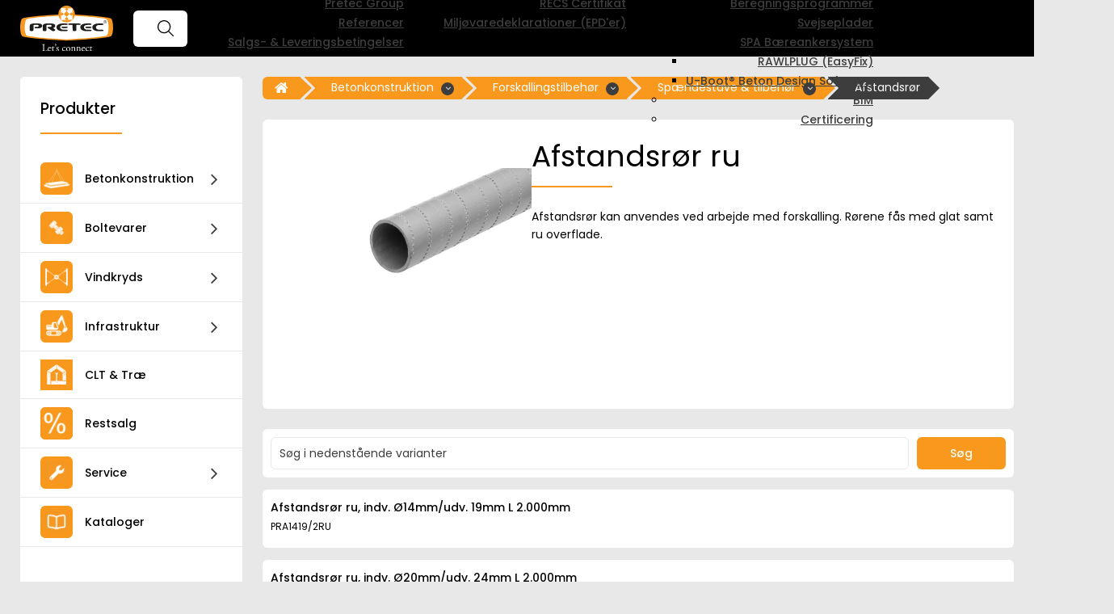

--- FILE ---
content_type: text/html; charset=utf-8
request_url: https://pretec.dk/produkter/afstandsroer.pr1.110.10.10/afstandsroer-ru.prPRAR%c3%98RRU-MASTER
body_size: 52482
content:
<!Doctype HTML>
<html lang="da">
<head><title>
	Afstandsrør ru
</title>
    <style type="text/css">
body
{
	margin: 0px;
	padding: 0px;
}
</style>
<meta name="SKYPE_TOOLBAR" content="SKYPE_TOOLBAR_PARSER_COMPATIBLE" /><meta name="viewport" content="width=device-width, initial-scale=1.0, user-scalable=no" /><link rel="preload" href="/files/smb/fonts/fontawsome/fontawesome-webfont.woff2?v=4.7.0" as="font" type="font/woff2" crossorigin="" /><link rel="canonical" href="https://pretec.dk/produkter/afstandsroer.pr1.110.10.10/afstandsroer-ru.prPRAR%c3%98RRU-MASTER" />

<meta name="Generator" content="SEEEMS.CMS" />
<!--    CMS based on SEEEMS.FRAMEWORK    -->
<!--     Make many CMS! Make any CMS!    -->
<!--        http://www.seeems.com        -->


<meta charset="utf-8" /><meta http-equiv="content-language" content="da" /><meta name="language" content="da" /><meta name="description" content="Afstandsrør kan anvendes ved arbejde med forskalling. Rørene fås med glat samt ru overflade. " /><meta property="og:title" content="        Afstandsrør ru"/><meta property="og:description" content="Afstandsrør kan anvendes ved arbejde med forskalling. Rørene fås med glat samt ru overflade."/><meta property="og:image" content="https://pretec.dk/files/data/img/products/PRARØRRU-MASTER/Afstandsrør_ru.jpg?can=[base64]"/><meta property="og:image:type" content="image/png"/><meta property="og:image:width" content="1200"/><meta property="og:image:height" content="630"/><link rel="shortcut icon" href="/files/pretec/layout/fav-Pretec.png?can=eLtW_-_N5UGzzZwNAMHPggChicBeDQTwKGYh7QWgsXSzcjJxczUydXc0MzA6KyB6p5WGOztCjHVkk_-_LTMntVi_-_oCi1JDVZPyexMr_0RD8tsUw3ACyiV5CXDon3kqJSzGiHCBLMSGTFDQD0kXlV" />
<!-- The initial config of Consent Mode -->
<script type='text/javascript'>

window.dataLayer = window.dataLayer || [];

function gtag()
{
   dataLayer.push(arguments);
}

gtag('consent', 'default', {
'ad_storage': 'denied',
'ad_user_data': 'denied',
'ad_personalization': 'denied',
'analytics_storage': 'denied',
'wait_for_update': 500
});

</script><script id="CookieConsent" src="https://policy.app.cookieinformation.com/uc.js" data-culture="da" type="text/javascript" data-gcm-version="2.0"></script>
<!-- Google Tag Manager -->
<script>(function(w,d,s,l,i){w[l]=w[l]||[];w[l].push({'gtm.start':
new Date().getTime(),event:'gtm.js'});var f=d.getElementsByTagName(s)[0],
j=d.createElement(s),dl=l!='dataLayer'?'&l='+l:'';j.async=true;j.src=
'https://www.googletagmanager.com/gtm.js?id='+i+dl;f.parentNode.insertBefore(j,f);
})(window,document,'script','dataLayer','GTM-NVLQPLJ8');</script>
<!-- End Google Tag Manager -->

<script>
function googleTrackAddToCart(id, name, qty, price) {
  dataLayer.push({ ecommerce: null });
  dataLayer.push({
  'event': 'add_to_cart',
  'ecommerce':{                          // 'add' actionFieldObject measures.
      'items': [{                        //  adding a product to a shopping cart.
        'item_name': name,
        'item_id': id,
        'quantity': qty,
        'price': price
               }]
              }
               });
};

function googleTrackRemoveFromCart(id, name, qty) {
  dataLayer.push({ ecommerce: null });
  dataLayer.push({
  'event': 'remove_from_cart',
  'ecommerce':{                          // 'add' actionFieldObject measures.
      'items': [{                        //  adding a product to a shopping cart.
        'item_name': name,
        'item_id': id,
        'quantity': qty
               }]
              }
               });
};
dataLayer.push({ ecommerce: null });
dataLayer.push({
  "event": "view_item",
  "ecommerce": {
    "currency": "DKK",
    "value": 0.0,
    "items": [
      {
        "item_name": "Afstandsrør ru",
        "item_id": "PRARØRRU-MASTER",
        "price": 0.0,
        "item_brand": "",
        "item_category": "Afstandsrør",
        "item_variant": "",
        "quantity": 1,
        "coupon": ""
      }
    ]
  }
});</script>

                    <script>
                    function trackAddToCart(id, name, qty, price) 
                    {
                          if (price === undefined) 
                          {
                            price = 0;
                          } 
                          if (typeof googleTrackAddToCart === 'function') 
                          {     
                            googleTrackAddToCart(id, name, qty, price)
                          }
                        // This is to be done from Google Tag Manager to check cookie consent
                        //if (typeof facebookTrackAddToCart === 'function') 
                        //  {     
                        //    facebookTrackAddToCart(id, name, qty)
                        //  }

                    };

                    function trackRemoveFromCart(id, name, qty) 
                    {
                        if (typeof googleTrackRemoveFromCart === 'function') 
                          {     
                            googleTrackRemoveFromCart(id, name, qty)
                          }
                        // This is to be done from Google Tag Manager to check cookie consent
                        //if (typeof facebookTrackRemoveFromCart === 'function') 
                        //  {     
                        //    facebookTrackRemoveFromCart(id, name, qty)
                        // }                          
                    };
                    </script>
<script src="/script.axd?id=11932&amp;rn=639050531998136061" type="text/javascript">

</script><script src="/js/101436E447697C031E50394AC945EC34/EEE.axd" type="text/javascript">

</script><link href="/style.axd?id=11932&amp;rn=639053164148604671" rel="stylesheet" type="text/css" /><link rel="stylesheet" type="text/css" href="/css/5782FB7569E5EA2E77BC0C00BBFE0075/EEE.axd"/></head>
<body class="ProductPageV02">
    <form method="post" action="/produkter/afstandsroer.pr1.110.10.10/afstandsroer-ru.prPRARØRRU-MASTER" id="ctl05" enctype="multipart/form-data">
<div class="aspNetHidden">
<input type="hidden" name="__VIEWSTATE" id="__VIEWSTATE" value="/wEPDwUBMA9kFgJmD2QWAgIDDxYCHgZhY3Rpb24FSC9wcm9kdWt0ZXIvYWZzdGFuZHNyb2VyLnByMS4xMTAuMTAuMTAvYWZzdGFuZHNyb2VyLXJ1LnByUFJBUsOYUlJVLU1BU1RFUmRkTZVIqoK8OpgMGN5ikGZ4np3XynMFBkdc2PiIDWcvUoo=" />
</div>

<div class="aspNetHidden">

	<input type="hidden" name="__VIEWSTATEGENERATOR" id="__VIEWSTATEGENERATOR" value="E2617C55" />
</div>
    <div id="main-menu-fixed-bg"></div>
<div class="eee-responsive-menu-wrapper">
    <div class="eee-body eee-body--default">
        
        





  <div class="eee-sticky-header-space eee-header-position--auto eee-header-size--auto eee-horizontal-menu-position--auto"></div>

<div class="eee-header-wrapper eee-header-position--auto eee-header-size--auto eee-horizontal-menu-position--auto">
  
  <div class="eee-header">

    <div class="eee-page-width">

      <div class="eee-header__grid eee-grid eee-grid-gutter-v-hide eee-flex-middle">
        
                                                                                                                  
                                                                                              
                                                                                              
                                                                                              
                                                                                              
                                  
                                <p class="eee-header-logo" data-url="/">
          <a href="/">
                                                                                                                                                                <img src="/files/pretec/layout/logo.svg" alt="Pretec" width="0" height="0" />
                      </a>
        </p>
                
                									        <div class="eee-search">
                      
<div class="eee-search-form eee-search-form-relative" data-result-type="products" >
  <div class="eee-search-form__wrapper">
    <div class="eee-search-form__heading">
      <div class="eee-heading eee-heading__heading--page">Søg i nedenstående varianter</div>
      <div class="eee-search-form__collapse"><i class="fa fa-times-circle"></i></div>
    </div>
    <div class="eee-search-form__fields">
      <input type="text" class="eee-search-form__input" autocomplete="off" data-results-limit="10" data-minimum-characters="3" data-product-display-id="10657" data-url="/soeg.10042.aspx" id="eee-search-form__input-8852" placeholder="Indtast søgeord" />
      <div class="eee-search-form__button" data-id="8852"><svg xmlns="http://www.w3.org/2000/svg" viewBox="0 0 511.95 511.95"><!--!Font Awesome Pro 6.7.2 by @fontawesome - https://fontawesome.com License - https://fontawesome.com/license (Commercial License) Copyright 2025 Fonticons, Inc.--><path d="M384 208A176 176 0 1 0 32 208a176 176 0 1 0 352 0zM343.3 366C307 397.2 259.7 416 208 416C93.1 416 0 322.9 0 208S93.1 0 208 0S416 93.1 416 208c0 51.7-18.8 99-50 135.3L507.3 484.7c6.2 6.2 6.2 16.4 0 22.6s-16.4 6.2-22.6 0L343.3 366z"/></svg></div>
    </div>
    
    <div id="eee-search-form-result" class="eee-search-form-result-standart"></div>
  </div>
</div>
                                                </div> 
          
                            
                                                                                                                                                                                                                                                                                                                                                                                                                                                                                                                                                                                                                                                                                                                                                                                                            <div id="top-menu" class="eee-top-menu" data-seeems-menu-more-item-options="{ moreItemText: 'Mere ...' }">
              <div id="top-menu-content">
                            <ul class='css-menu css-menu--0' data-sm-more-item-text="Mere ...">
     
           
            
              
              
                           
                                                                     
                 
                                                       

                        
                
                
                                                                                                                                                                      
                        
                  
                    
                    
                    
                    
          
          
         <li class=" not-selected has-children"  >
           <a class="not-selected" href="/om-os/">
                             <span>Om Pretec</span>
                                     </a>
                                          <ul class='css-menu--1'>
     
           
            
              
              
                  
                                                                     
                 
                                               

                        
                
                
                                                                                                                                                                      
                        
                  
                    
                    
                    
                    
          
          
         <li class=" not-selected"  >
           <a class="not-selected" href="/om-os/">
                             <span>Pretec Danmark</span>
                                     </a>
                               </li>
                            
            
              
              
                  
                                                                     
                 
                                               

                        
                
                
                                                                                                                                                                      
                        
                  
                    
                    
                    
                    
          
          
         <li class=" not-selected"  >
           <a class="not-selected" href="/pretec-group.11199.aspx">
                             <span>Pretec Group</span>
                                     </a>
                               </li>
                            
            
              
              
                  
                                                                     
                 
                                               

                        
                
                
                                                                                                                                                                      
                        
                  
                    
                    
                    
                    
          
          
         <li class=" not-selected"  >
           <a class="not-selected" href="/referencer.11840.aspx">
                             <span>Referencer</span>
                                     </a>
                               </li>
                            
            
              
              
                  
                                                                     
                 
                                               

                        
                
                
                                                                                                                                                                      
                        
                  
                    
                    
                    
                    
          
          
         <li class=" not-selected"  >
           <a class="not-selected" href="/salgs-leveringsbetingelser.10146.aspx">
                             <span>Salgs- & Leveringsbetingelser</span>
                                     </a>
                               </li>
                        </ul>
                    </li>
                            
            
              
              
                           
                                                                     
                 
                                                       

                        
                
                
                                                                                                                                                                      
                        
                  
                    
                    
                    
                    
          
          
         <li class=" not-selected has-children"  >
           <a class="not-selected" href="/baeredygtighed/">
                             <span>Bæredygtighed</span>
                                     </a>
                                          <ul class='css-menu--1'>
     
           
            
              
              
                  
                                                                     
                 
                                               

                        
                
                
                                                                                                                                                                      
                        
                  
                    
                    
                    
                    
          
          
         <li class=" not-selected"  >
           <a class="not-selected" href="/samfundsansvar.10164.aspx">
                             <span>Samfundsansvar</span>
                                     </a>
                               </li>
                            
            
              
              
                  
                                                                     
                 
                                               

                        
                
                
                                                                                                                                                                      
                        
                  
                    
                    
                    
                    
          
          
         <li class=" not-selected"  >
           <a class="not-selected" href="/recs-certifikat.11268.aspx">
                             <span>RECS Certifikat</span>
                                     </a>
                               </li>
                            
            
              
              
                  
                                                                     
                 
                                               

                        
                
                
                                                                                                                                                                      
                        
                  
                    
                    
                    
                    
          
          
         <li class=" not-selected"  >
           <a class="not-selected" href="/miljoevaredeklarationer-epder.11303.aspx">
                             <span>Miljøvaredeklarationer (EPD'er)</span>
                                     </a>
                               </li>
                        </ul>
                    </li>
                            
            
              
              
                           
                                                                     
                 
                                                       

                        
                
                
                                                                                                                                                                      
                        
                  
                    
                    
                    
                    
          
          
         <li class=" not-selected has-children"  >
           <a class="not-selected" href="/teknik/">
                             <span>Teknik</span>
                                     </a>
                                          <ul class='css-menu--1'>
     
           
            
              
              
                  
                                                                     
                 
                                               

                        
                
                
                                                                                                                                                                      
                        
                  
                    
                    
                    
                    
          
          
         <li class=" not-selected"  >
           <a class="not-selected" href="/dimensioneringsguide-for-gevindstaenger/">
                             <span>Dimensioneringsguide</span>
                                     </a>
                               </li>
                            
            
              
              
                           
                                                                     
                 
                                                       

                        
                
                
                                                                                                                                                                      
                        
                  
                    
                    
                    
                    
          
          
         <li class=" not-selected has-children"  >
           <a class="not-selected" href="/beregningsprogrammer.10951.aspx">
                             <span>Beregningsprogrammer</span>
                                     </a>
                                          <ul class='css-menu--2'>
     
           
            
              
              
                  
                                                                     
                 
                                               

                        
                
                
                                                                                                                                                                      
                        
                  
                    
                    
                    
                    
          
          
         <li class=" not-selected"  >
           <a class="not-selected" href="/svejseplader.10891.aspx">
                             <span>Svejseplader</span>
                                     </a>
                               </li>
                            
            
              
              
                  
                                                                     
                 
                                               

                        
                
                
                                                                                                                                                                      
                        
                  
                    
                    
                    
                    
          
          
         <li class=" not-selected"  >
           <a class="not-selected" href="/spa-baereankersystem.10960.aspx">
                             <span>SPA Bæreankersystem</span>
                                     </a>
                               </li>
                            
            
              
              
                  
                                                                     
                 
                                               

                        
                
                
                                                                                                                                                                      
                        
                  
                    
                    
                    
                    
          
          
         <li class=" not-selected"  >
           <a class="not-selected" href="/rawlplug-easyfix.10973.aspx">
                             <span>RAWLPLUG (EasyFix)</span>
                                     </a>
                               </li>
                            
            
              
              
                  
                                                                     
                 
                                               

                        
                
                
                                                                                                                                                                      
                        
                  
                    
                    
                    
                    
          
          
         <li class=" not-selected"  >
           <a class="not-selected" href="/u-boot-beton-design-software.10986.aspx">
                             <span>U-Boot® Beton Design Software</span>
                                     </a>
                               </li>
                        </ul>
                    </li>
                            
            
              
              
                  
                                                                     
                 
                                               

                        
                
                
                                                                                                                                                                      
                        
                  
                    
                    
                    
                    
          
          
         <li class=" not-selected"  >
           <a class="not-selected" href="/bim.11104.aspx">
                             <span>BIM</span>
                                     </a>
                               </li>
                            
            
              
              
                  
                                                                     
                 
                                               

                        
                
                
                                                                                                                                                
                        
                  
                    
                    
                    
                    
          
          
         <li class=" not-selected"  >
           <a class="not-selected" href="/certificering.10191.aspx">
                             <span>Certificering</span>
                                     </a>
                               </li>
                        </ul>
                    </li>
                            
            
              
              
                  
                                                                     
                 
                                               

                        
                
                
                                                                                                                                                                      
                        
                  
                    
                    
                    
                    
          
          
         <li class=" not-selected"  >
           <a class="not-selected" href="/nyheder/">
                             <span>Nyheder</span>
                                     </a>
                               </li>
                            
            
              
              
                  
                                                                     
                 
                                               

                        
                
                
                                                                                                                                                
                        
                  
                    
                    
                    
                    
          
          
         <li class=" not-selected"  >
           <a class="not-selected" href="/kontakt/">
                             <span>Kontakt</span>
                                     </a>
                               </li>
                        </ul>

              </div>
              <div id="eee-top-right-menu">
                            <ul class='css-menu css-menu--0' data-sm-more-item-text="Mere ...">
     
           
            
              
              
                  
                                                                     
                 
                                               

                        
                
                
                                                                                                                                                                      
                        
                  
                    
                    
                              
                                                                    
          
          
         <li class=" not-selected"  >
           <a class="not-selected" href="/opret-bruger/">
                            <svg xmlns="http://www.w3.org/2000/svg" viewBox="0 0 640 512"><!-- Font Awesome Pro 5.15.4 by @fontawesome - https://fontawesome.com License - https://fontawesome.com/license (Commercial License) --><path d="M632 224h-88v-88c0-4.4-3.6-8-8-8h-16c-4.4 0-8 3.6-8 8v88h-88c-4.4 0-8 3.6-8 8v16c0 4.4 3.6 8 8 8h88v88c0 4.4 3.6 8 8 8h16c4.4 0 8-3.6 8-8v-88h88c4.4 0 8-3.6 8-8v-16c0-4.4-3.6-8-8-8zm-318.4 64c-28.7 0-42.5 16-89.6 16-47.1 0-60.8-16-89.6-16C60.2 288 0 348.2 0 422.4V464c0 26.5 21.5 48 48 48h352c26.5 0 48-21.5 48-48v-41.6c0-74.2-60.2-134.4-134.4-134.4zM416 464c0 8.8-7.2 16-16 16H48c-8.8 0-16-7.2-16-16v-41.6C32 365.9 77.9 320 134.4 320c19.6 0 39.1 16 89.6 16 50.4 0 70-16 89.6-16 56.5 0 102.4 45.9 102.4 102.4V464zM224 256c70.7 0 128-57.3 128-128S294.7 0 224 0 96 57.3 96 128s57.3 128 128 128zm0-224c52.9 0 96 43.1 96 96s-43.1 96-96 96-96-43.1-96-96 43.1-96 96-96z"/></svg> <span>Opret bruger</span>
                                     </a>
                               </li>
                            
            
              
              
                  
                                                                     
                 
                                               

                        
                
                
                                                                                                                                                                      
                        
                  
                    
                    
                              
                                                                    
          
          
         <li class=" not-selected"  >
           <a class="not-selected" href="/log-ind/">
                            <svg xmlns="http://www.w3.org/2000/svg" class="sign-in-alt-light" viewBox="0 64 512 384"><!-- Font Awesome Pro 5.15.4 by @fontawesome - https://fontawesome.com License - https://fontawesome.com/license (Commercial License) --><path d="M32 217.1c0-8.8 7.2-16 16-16h144v-93.9c0-7.1 8.6-10.7 13.6-5.7l141.6 143.1c6.3 6.3 6.3 16.4 0 22.7L205.6 410.4c-5 5-13.6 1.5-13.6-5.7v-93.9H48c-8.8 0-16-7.2-16-16v-77.7m-32 0v77.7c0 26.5 21.5 48 48 48h112v61.9c0 35.5 43 53.5 68.2 28.3l141.7-143c18.8-18.8 18.8-49.2 0-68L228.2 78.9c-25.1-25.1-68.2-7.3-68.2 28.3v61.9H48c-26.5 0-48 21.6-48 48zM512 400V112c0-26.5-21.5-48-48-48H332c-6.6 0-12 5.4-12 12v8c0 6.6 5.4 12 12 12h132c8.8 0 16 7.2 16 16v288c0 8.8-7.2 16-16 16H332c-6.6 0-12 5.4-12 12v8c0 6.6 5.4 12 12 12h132c26.5 0 48-21.5 48-48z"/></svg> <span> Log ind</span>
                                     </a>
                               </li>
                        </ul>

              </div>  
            </div>
                       
                  									          <div class="eee-social eee-text-right">
                <div  class="eee-columns"  >
      <div  class="eee-columns__wrapper" >
        <div class="eee-grid eee-grid-10650 eee-flex-middle eee-grid-gutter-v-medium eee-grid-small-gutter-v-large" >
        <div class="eee-mini-auto eee-small-auto eee-medium-auto eee-large-hidden-10650-1 eee-extra-large-hidden-10650-1">

                      


  
      
    
	  
      
                                                                        
  
    

  <p class=" eee-text-auto--all eee-text-small-auto--all Seeems-Image eee-header-menu-icon " >
    
            
        
        

  



  


  

  
                      <svg aria-hidden="true" focusable="false" role="presentation" style="width:auto;height:26px;" class="eee-image__image eee-image-svg" xmlns="http://www.w3.org/2000/svg" viewBox="0 78 448 356"><!-- Font Awesome Pro 5.15.4 by @fontawesome - https://fontawesome.com License - https://fontawesome.com/license (Commercial License) --><path d="M442 114H6a6 6 0 0 1-6-6V84a6 6 0 0 1 6-6h436a6 6 0 0 1 6 6v24a6 6 0 0 1-6 6zm0 160H6a6 6 0 0 1-6-6v-24a6 6 0 0 1 6-6h436a6 6 0 0 1 6 6v24a6 6 0 0 1-6 6zm0 160H6a6 6 0 0 1-6-6v-24a6 6 0 0 1 6-6h436a6 6 0 0 1 6 6v24a6 6 0 0 1-6 6z"/></svg>
      <span  class="eee-image-svg__alt" >bars light</span>
      

          </p>
  
    
      </div>
          <div class="eee-mini-auto eee-small-auto eee-medium-auto eee-large-hidden-10650-2 eee-extra-large-hidden-10650-2">

                      


  
      
    
	  
      
                                                                        
  
    

  <p class=" eee-text-auto--all eee-text-small-auto--all Seeems-Image eee-header-search-icon " >
    
            
        
        

  



  


  

  
                      <svg aria-hidden="true" focusable="false" role="presentation" style="width:auto;height:26px;" class="eee-image__image eee-image-svg" aria-hidden="true" focusable="false" data-prefix="fal" data-icon="search" class="svg-inline--fa fa-search fa-w-16" role="img" xmlns="http://www.w3.org/2000/svg" viewBox="0 0 512 512"><path d="M508.5 481.6l-129-129c-2.3-2.3-5.3-3.5-8.5-3.5h-10.3C395 312 416 262.5 416 208 416 93.1 322.9 0 208 0S0 93.1 0 208s93.1 208 208 208c54.5 0 104-21 141.1-55.2V371c0 3.2 1.3 6.2 3.5 8.5l129 129c4.7 4.7 12.3 4.7 17 0l9.9-9.9c4.7-4.7 4.7-12.3 0-17zM208 384c-97.3 0-176-78.7-176-176S110.7 32 208 32s176 78.7 176 176-78.7 176-176 176z"></path></svg>
      <span  class="eee-image-svg__alt" >search light</span>
      

          </p>
  
    
      </div>
            </div>
      </div>
    </div>
  
                                                                                                                                                                                                                                                                    














  
      
    
                                                                          
                                                                          
  
    
  
  
  
  
    
      
    
  
  
                                                                                                                          
                                                                                                                          
                                                                                                                          
                                                                                                                          
                                                                                                                          
                  
                                                                                                                                                                                                                                                                                                                                                                                                                                                                                                                                                                                                                                                                                                                                                                                                                          
  
  
                                                                                                    
                                                                      
                    
                          	                        
                                                                                                                                                        
                                                                      
                    
                          	                        
                                                                                                                                                        
                                                                      
                    
                          	                        
                                                                                                                                                        
                                                                      
                    
                          	                        
                                                                                                                                                        
                                                                      
                    
                          	                        
                                                                
                      
    
                          
                  
    
    
  
                                                                                                                          
                                                                      
                    
                          	                        
                                                                                                                                                        
                                                                      
                    
                          	                        
                                                                                                                                                        
                                                                      
                    
                          	                        
                                                                                                                                                        
                                                                      
                    
                          	                        
                                                                                                                                                        
                                                                      
                    
                          	                        
                                          
                      
    
                          
                  
    
    
  
  


          </div>
              </div>
    </div>
  </div>
  <div class="eee-header-space"></div>
</div>

    
                																											        <div class="eee-top">
          <div class="eee-page-width"> 
                                                </div>
        </div>
    
        

<div class="eee-middle-wrapper">
  <div class="eee-page-width">
    <div class="eee-grid" data-eee-grid-margin>
            
      
                  
                  
      
            															                  															            
            
                        
      
      
                															  <div class="eee-middle-sidebar-wrapper eee-width-1-1">
    <div class="eee-middle-sidebar-sticky-wrapper">
            <div id="main-menu" class="eee-main-menu" data-responsive-menu-effect-push="true">
                    <div id="eee-main-menu-content">
    <div id="main-menu-heading">Produkter</div>
              <ul class='css-menu css-menu--0' data-sm-more-item-text="Mere ...">
     
           
            
              
                    
            
              
              
                           
                                                                     
                 
                                                       

                        
                
                
                                                                                                                                                                      
                        
                  
                    
                    
                              
                                                                    
          
          
         <li class=" selected has-children"  >
           <a class="selected" href="/produkter/betonkonstruktion.pr1/">
                            <img src="/files/data/img/categories/1.png?can=eLtW_-_N5UGzzZwMQUHPgmkLgugIV_UR7QWgsXV0MjVwtzNxcnR3MXczQuUbkF1XiskVtalGOrpJ_WmZNarJ_SWJKon5mbrp_cWJKanl_UCRQz1CvIS4ekgZKiUswkABEkmKnIiicA6KN7jA==" alt="Betonkonstruktion"> <span>Betonkonstruktion</span>
                          <i data-level="0" class="eee-main-menu-next-icon fa fa-angle-right"></i>           </a>
                                          <ul class='css-menu--1'>
     
           
              <li class="eee-main-menu-parent"><a href="/produkter/betonkonstruktion.pr1/">Betonkonstruktion</a></li>
            
              
              
                           
                                                                     
                 
                                                       

                        
                
                
                                                                                                                                                                      
                        
                  
                    
                    
                              
                                                                    
                                                                      
          
         <li class=" not-selected has-children"  >
           <a class="not-selected" href="/produkter/loeftesystemer.pr1.010/">
                            <div class="eee-menu-img" data-src="









/files/data/img/categories/pr1.010.jpg?can=eLtW_-_N5UGzzZwMQUHPgmkLgugIV_UR7QWgsXV0MjVwsLU1MTI1dzYzQuUbkF1XiskVtalGOrpKZc4WhNEqGflpmTWqyfkliSqJ_Zm66fnFiSmp5flAkUKygCBqihgV5WQTok7ZQUlWImHYggwcxIVvwCAFHDiQ0=" data-alt="Løftesystemer"></div> <span>Løftesystemer</span>
                          <i data-level="1" class="eee-main-menu-next-icon fa fa-angle-right"></i>           </a>
                                          <ul class='css-menu--2'>
     
           
              <li class="eee-main-menu-parent"><a href="/produkter/loeftesystemer.pr1.010/">Løftesystemer</a></li>
            
              
              
                  
                                                                     
                 
                                               

                        
                
                
                                                                                                                                                                      
                        
                  
                    
                    
                              
                                                                    
                                                                      
          
         <li class=" not-selected"  >
           <a class="not-selected" href="/produkter/gevindloeft.pr1.010.30/">
                            <div class="eee-menu-img" data-src="









/files/data/img/products/PRINSFODPL-MASTER/Insert m. fodplade, galv.png?can=[base64]" data-alt="Gevindløft"></div> <span>Gevindløft</span>
                                     </a>
                               </li>
                            
            
              
              
                  
                                                                     
                 
                                               

                        
                
                
                                                                                                                                                                      
                        
                  
                    
                    
                              
                                                                    
                                                                      
          
         <li class=" not-selected"  >
           <a class="not-selected" href="/produkter/kugleankerloeft.pr1.010.20/">
                            <div class="eee-menu-img" data-src="









/files/data/img/products/KUGLEV-MASTER/loeft-kugleanker-fzv.jpg?can=eLtW_-_N5UGzzZwMQUHPgmkLgugIV_UR7QWgsXV0MjVzMDSyNHZzcXQzQuUbkF1XiskVtalGOrpKZc4WhNEqGflpmTWqyfkliSqJ_Zm65fUJSfUgqMD33vUHcf1zBdX8fgENcg_-_Zz81LQS3ezS9JzUxLzs1CLdtKoyvayCdEiiKikqxUxTEEGCuZSsiAcAkRCStA==" data-alt="Kugleankerløft"></div> <span>Kugleankerløft</span>
                                     </a>
                               </li>
                            
            
              
              
                  
                                                                     
                 
                                               

                        
                
                
                                                                                                                                                                      
                        
                  
                    
                    
                              
                                                                    
                                                                      
          
         <li class=" not-selected"  >
           <a class="not-selected" href="/produkter/wireloeft.pr1.010.40/">
                            <div class="eee-menu-img" data-src="









/files/data/img/products/5020-MASTER/Wireloeft_5020.jpg?can=eLtW_-_N5UGzzZwMQUHPgmkLgugIV_UR7QWgsXV0MjV1NnSzcLAyNDIzQuUbkF1XiskVtalGOrpKZc4WhNEqGflpmTWqyfkliSqJ_Zm65fUJSfUgqMD31TAyMDXV_-_H4BDXIP3wzKLUnPzUtJJ4kKheVkE6JDGVFJVipiWIIMHcSVaEAwDVsY5Z" data-alt="Wireløft"></div> <span>Wireløft</span>
                                     </a>
                               </li>
                            
            
              
              
                  
                                                                     
                 
                                               

                        
                
                
                                                                                                                                                                      
                        
                  
                    
                    
                              
                                                                    
                                                                      
          
         <li class=" not-selected"  >
           <a class="not-selected" href="/produkter/hulankerloeft.pr1.010.10/">
                            <div class="eee-menu-img" data-src="









/files/data/img/products/HA2H-MASTER/Transportanker_2_huls_2.jpg?can=[base64]" data-alt="Hulankerløft"></div> <span>Hulankerløft</span>
                                     </a>
                               </li>
                        </ul>
                    </li>
                            
            
              
              
                           
                                                                     
                 
                                                       

                        
                
                
                                                                                                                                                                      
                        
                  
                    
                    
                              
                                                                    
                                                                      
          
         <li class=" not-selected has-children"  >
           <a class="not-selected" href="/produkter/fiksering-indstoebt.pr1.020/">
                            <div class="eee-menu-img" data-src="









/files/data/img/products/1980P4-MASTER/INSERT 1980P.jpg?can=eLtW_-_N5UGzzZwMQUHPgmkLgugIV_UR7QWgsXV0MjV3MjVwtHIxNTEzQuUbkF1XiskVtalGOrpKZc4WhNEqGflpmTWqyfkliSqJ_Zm65fUJSfUgqMD31DSwuDABNdX8fgENcgfU__-_YNegEAWwoF5WQTokMZUUlWKmJYggwdxJVoQDADxPjSw=" data-alt="Fiksering (Indstøbt)"></div> <span>Fiksering (Indstøbt)</span>
                          <i data-level="1" class="eee-main-menu-next-icon fa fa-angle-right"></i>           </a>
                                          <ul class='css-menu--2'>
     
           
              <li class="eee-main-menu-parent"><a href="/produkter/fiksering-indstoebt.pr1.020/">Fiksering (Indstøbt)</a></li>
            
              
              
                  
                                                                     
                 
                                               

                        
                
                
                                                                                                                                                                      
                        
                  
                    
                    
                              
                                                                    
                                                                      
          
         <li class=" not-selected"  >
           <a class="not-selected" href="/produkter/bolteanker.pr1.020.20/">
                            <div class="eee-menu-img" data-src="









/files/data/img/products/1980P4-MASTER/INSERT 1980P.jpg?can=eLtW_-_N5UGzzZwMQUHPgmkLgugIV_UR7QWgsXV0MjV3MjVwtHIxNTEzQuUbkF1XiskVtalGOrpKZc4WhNEqGflpmTWqyfkliSqJ_Zm65fUJSfUgqMD31DSwuDABNdX8fgENcgfU__-_YNegEAWwoF5WQTokMZUUlWKmJYggwdxJVoQDADxPjSw=" data-alt="Bolteanker"></div> <span>Bolteanker</span>
                                     </a>
                               </li>
                            
            
              
              
                  
                                                                     
                 
                                               

                        
                
                
                                                                                                                                                                      
                        
                  
                    
                    
                              
                                                                    
                                                                      
          
         <li class=" not-selected"  >
           <a class="not-selected" href="/produkter/fikseringsinsert.pr1.020.10/">
                            <div class="eee-menu-img" data-src="









/files/data/img/products/995G4-MASTER/INSERT_995-G_A4.jpg?can=eLtW_-_N5UGzzZwMQUHPgmkLgugIV_UR7QWgsXV0MjV1MTQxczCwMDJzQuUbkFaryxIe7ILS3KsVVSU65wtCaJ0E_-_LzEkt1k9JLEnUz8xN1y8oyk8pBcaHvqWlqbuJrq9jcIhrkL6nX7BrUEg8UEzXPd7RRC_rIB2SnEqKSjFTE0SQYP4kK8oBY8CN7w==" data-alt="Fikseringsinsert"></div> <span>Fikseringsinsert</span>
                                     </a>
                               </li>
                            
            
              
              
                  
                                                                     
                 
                                               

                        
                
                
                                                                                                                                                                      
                        
                  
                    
                    
                              
                                                                    
                                                                      
          
         <li class=" not-selected"  >
           <a class="not-selected" href="/produkter/gripcon.pr1.020.30/">
                            <div class="eee-menu-img" data-src="









/files/data/img/products/GRIPCON-MASTER/Gripcon_1.png?can=eLtW_-_N5UGzzZwMQUHPgmkLgugIV_UR7QWgsXV0MjV3NzZ0dzY2MjCzQuUbkFZrwx7sgtLcqxVVJTrnC0JonQT8vMSS3WT0ksSdTPzE3XLyjKTykFxoe_e5BngLO_-_n66vY3CIa5C_e1FmQXJ_XryhXkFeOiQplRSVYqYkiCDBvElWdAMA_-_O6OOw==" data-alt="GRIPCON®"></div> <span>GRIPCON®</span>
                                     </a>
                               </li>
                        </ul>
                    </li>
                            
            
              
              
                           
                                                                     
                 
                                                       

                        
                
                
                                                                                                                                                                      
                        
                  
                    
                    
                              
                                                                    
                                                                      
          
         <li class=" not-selected has-children"  >
           <a class="not-selected" href="/produkter/afstandsholdere.pr1.025/">
                            <div class="eee-menu-img" data-src="









/files/data/img/categories/pr1.025.jpg?can=eLtW_-_N5UGzzZwMQUHPgmkLgugIV_UR7QWgsXV0MjVwsLVzMzNzdXczQuUbkF1XiskVtalGOrpKZc4WhNEqGflpmTWqyfkliSqJ_Zm66fnFiSmp5flAkUKygCBqiRqV5WQTok7ZQUlWImHYggwcxIVvwCANqoiYc=" data-alt="Afstandsholdere"></div> <span>Afstandsholdere</span>
                          <i data-level="1" class="eee-main-menu-next-icon fa fa-angle-right"></i>           </a>
                                          <ul class='css-menu--2'>
     
           
              <li class="eee-main-menu-parent"><a href="/produkter/afstandsholdere.pr1.025/">Afstandsholdere</a></li>
            
              
              
                           
                                                                     
                 
                                                       

                        
                
                
                                                                                                                                                                      
                        
                  
                    
                    
                              
                                                                    
                                                                      
          
         <li class=" not-selected has-children"  >
           <a class="not-selected" href="/produkter/afstandsholdere-plast.pr1.030/">
                            <div class="eee-menu-img" data-src="









/files/data/img/products/AL_DLO-MASTER/A_Liste-DLO.jpg?can=eLtW_-_N5UGzzZwMQUHPgmkLgugIV_UR7QWgsXV0MjVzNLN0M3RwsTczQuUbkFaryxMe7ILS3KsVVSU65wtCaJ0E_-_LzEkt1k9JLEnUz8xN1y8oyk8pBcaHvqNPvIuPv66vY3CIa5C_Y7xPZnFJqi5QSC_rIB2SlkqKSjGTEkSQYOYkK74BncGOaA==" data-alt="Afstandsholdere plast"></div> <span>Afstandsholdere plast</span>
                          <i data-level="2" class="eee-main-menu-next-icon fa fa-angle-right"></i>           </a>
                                          <ul class='css-menu--3'>
     
           
              <li class="eee-main-menu-parent"><a href="/produkter/afstandsholdere-plast.pr1.030/">Afstandsholdere plast</a></li>
            
              
              
                  
                                                                     
                 
                                               

                        
                
                
                                                                                                                                                                      
                        
                  
                    
                    
                              
                                                                    
                                                                      
          
         <li class=" not-selected"  >
           <a class="not-selected" href="/produkter/afstandslister.pr1.030.10/">
                            <div class="eee-menu-img" data-src="









/files/data/img/products/AL_DLO-MASTER/A_Liste-DLO.jpg?can=eLtW_-_N5UGzzZwMQUHPgmkLgugIV_UR7QWgsXV0MjVzNLN0M3RwsTczQuUbkFaryxMe7ILS3KsVVSU65wtCaJ0E_-_LzEkt1k9JLEnUz8xN1y8oyk8pBcaHvqNPvIuPv66vY3CIa5C_Y7xPZnFJqi5QSC_rIB2SlkqKSjGTEkSQYOYkK74BncGOaA==" data-alt="Afstandslister"></div> <span>Afstandslister</span>
                                     </a>
                               </li>
                            
            
              
              
                  
                                                                     
                 
                                               

                        
                
                
                                                                                                                                                                      
                        
                  
                    
                    
                              
                                                                    
                                                                      
          
         <li class=" not-selected"  >
           <a class="not-selected" href="/produkter/afstandsholdere.pr1.030.20/">
                            <div class="eee-menu-img" data-src="









/files/data/img/categories/pr1.030.20.png?can=eLtW_-_N5UGzzZwMQUHPgmkLgugIV_UR7QWgsXV0MjVwsLZzdzI2dDQzQuUbkFZrwJ7sgtLcqxVVJTrnC0JonQT8vMSS3WT0ksSdTPzE3XT04sSU3PL8oEihUUAQPU2EDPyECvIC8dknxKikoxUw9EkGB_JCuKAQS1idI=" data-alt="Afstandsholdere"></div> <span>Afstandsholdere</span>
                                     </a>
                               </li>
                            
            
              
              
                  
                                                                     
                 
                                               

                        
                
                
                                                                                                                                                                      
                        
                  
                    
                    
                              
                                                                    
                                                                      
          
         <li class=" not-selected"  >
           <a class="not-selected" href="/produkter/afstandsbrikker-ringe.pr1.030.30/">
                            <div class="eee-menu-img" data-src="









/files/data/img/products/BRIK1U-MASTER/DE_Druntereck_let_1_fags.jpg?can=[base64]" data-alt="Afstandsbrikker & ringe"></div> <span>Afstandsbrikker & ringe</span>
                                     </a>
                               </li>
                            
            
              
              
                  
                                                                     
                 
                                               

                        
                
                
                                                                                                                                                                      
                        
                  
                    
                    
                              
                                                                    
                                                                      
          
         <li class=" not-selected"  >
           <a class="not-selected" href="/produkter/endestop.pr1.030.40/">
                            <div class="eee-menu-img" data-src="









/files/data/img/products/ES-MASTER/Endestop.png?can=eLtW_-_N5UGzzZwMQUHPgmkLgugIV_UR7QWgsXV0MjVzMXc0dHZ1dnAzQuUbkFaryxOe7ILS3KsVVSU65wtCaJ0E_-_LzEkt1k9JLEnUz8xN1y8oyk8pBcaHvmuwrq9jcIhrkL4rMI8Ul_QX6BXkpUMSUUlRKWYagggSzJVkRTQAPQ_NDg==" data-alt="Endestop"></div> <span>Endestop</span>
                                     </a>
                               </li>
                        </ul>
                    </li>
                            
            
              
              
                  
                                                                     
                 
                                               

                        
                
                
                                                                                                                                                                      
                        
                  
                    
                    
                              
                                                                    
                                                                      
          
         <li class=" not-selected"  >
           <a class="not-selected" href="/produkter/afstandsholdere-staal.pr1.040/">
                            <div class="eee-menu-img" data-src="









/files/data/img/products/A_STOL-MASTER/A-stol_afstandsholder.jpg?can=[base64]" data-alt="Afstandsholdere stål"></div> <span>Afstandsholdere stål</span>
                                     </a>
                               </li>
                            
            
              
              
                  
                                                                     
                 
                                               

                        
                
                
                                                                                                                                                                      
                        
                  
                    
                    
                              
                                                                    
                                                                      
          
         <li class=" not-selected"  >
           <a class="not-selected" href="/produkter/afstandsholdere-fiberbeton.pr1.090/">
                            <div class="eee-menu-img" data-src="









/files/data/img/products/FBSN-MASTER/Fiberbeton_slange_knopper.png?can=[base64]" data-alt="Afstandsholdere fiberbeton"></div> <span>Afstandsholdere fiberbeton</span>
                                     </a>
                               </li>
                        </ul>
                    </li>
                            
            
              
              
                  
                                                                     
                 
                                               

                        
                
                
                                                                                                                                                                      
                        
                  
                    
                    
                              
                                                                    
                                                                      
          
         <li class=" not-selected"  >
           <a class="not-selected" href="/produkter/korrugerede-roer.pr1.050/">
                            <div class="eee-menu-img" data-src="









/files/data/img/products/RIGID-MASTER/korrugerede_roer_rigid_profilering.png?can=[base64]" data-alt="Korrugerede rør"></div> <span>Korrugerede rør</span>
                                     </a>
                               </li>
                            
            
              
              
                  
                                                                     
                 
                                               

                        
                
                
                                                                                                                                                                      
                        
                  
                    
                    
                              
                                                                    
                                                                      
          
         <li class=" not-selected"  >
           <a class="not-selected" href="/produkter/sandwicharmering.pr1.060/">
                            <div class="eee-menu-img" data-src="









/files/data/img/categories/pr1.060.png?can=eLtW_-_N5UGzzZwMQUHPgmkLgugIV_UR7QWgsXV0MjVwsLA2cTVwtHCzQuUbkF1XiskVtalGOrpKZc4WhNEqGflpmTWqyfkliSqJ_Zm66fnFiSmp5flAkUKygCBqiZgV5BXjok7ZQUlWImHYggwcxIVvwCAJtOiVI=" data-alt="Sandwicharmering"></div> <span>Sandwicharmering</span>
                                     </a>
                               </li>
                            
            
              
              
                  
                                                                     
                 
                                               

                        
                
                
                                                                                                                                                                      
                        
                  
                    
                    
                              
                                                                    
                                                                      
          
         <li class=" not-selected"  >
           <a class="not-selected" href="/produkter/armering-koblinger.pr1.070/">
                            <div class="eee-menu-img" data-src="









/files/data/img/categories/pr1.070.jpg?can=eLtW_-_N5UGzzZwMQUHPgmkLgugIV_UR7QWgsXV0MjVwtzV1MXFxNDCzQuUbkF1XiskVtalGOrpKZc4WhNEqGflpmTWqyfkliSqJ_Zm66fnFiSmp5flAkUKygCBqi5gV5WQTok7ZQUlWImHYggwcxIVvwCAJzWiVE=" data-alt="Armering & koblinger"></div> <span>Armering & koblinger</span>
                                     </a>
                               </li>
                            
            
              
              
                  
                                                                     
                 
                                               

                        
                
                
                                                                                                                                                                      
                        
                  
                    
                    
                              
                                                                    
                                                                      
          
         <li class=" not-selected"  >
           <a class="not-selected" href="/produkter/casttec-lim-limpistoler.pr1.100/">
                            <div class="eee-menu-img" data-src="









/files/data/img/products/TEC3500-MASTER/PowerAdhesive-Tec3500.jpg?can=[base64]" data-alt="Casttec lim + limpistoler"></div> <span>Casttec lim + limpistoler</span>
                                     </a>
                               </li>
                            
            
              
              
                           
                                                                     
                 
                                                       

                        
                
                
                                                                                                                                                                      
                        
                  
                    
                    
                              
                                                                    
                                                                      
          
         <li class=" selected has-children"  >
           <a class="selected" href="/produkter/forskallingstilbehoer.pr1.110/">
                            <div class="eee-menu-img" data-src="









/files/data/img/products/DWS-MASTER/Spaendestave_DW.jpg?can=eLtW_-_N5UGzzZwMQUHPgmkLgugIV_UR7QWgsXV0MjV3NDCwtTIyNDRzQuUbkF1XiskVtalGOrpKZc4WhNEqGflpmTWqyfkliSqJ_Zm65fUJSfUgqMD32X8GBdX8fgENcg_-_eCCxFRgPgF6tyw13iVcL6sgHZKYSopKMdMSRJBg7iQrwgFJZI9k" data-alt="Forskallingstilbehør"></div> <span>Forskallingstilbehør</span>
                          <i data-level="1" class="eee-main-menu-next-icon fa fa-angle-right"></i>           </a>
                                          <ul class='css-menu--2'>
     
           
              <li class="eee-main-menu-parent"><a href="/produkter/forskallingstilbehoer.pr1.110/">Forskallingstilbehør</a></li>
            
              
              
                           
                                                                     
                 
                                                       

                        
                
                
                                                                                                                                                                      
                        
                  
                    
                    
                              
                                                                    
                                                                      
          
         <li class=" selected has-children"  >
           <a class="selected" href="/produkter/spaendestave-tilbehoer.pr1.110.10/">
                            <div class="eee-menu-img" data-src="









/files/data/img/products/DWS-MASTER/Spaendestave_DW.jpg?can=eLtW_-_N5UGzzZwMQUHPgmkLgugIV_UR7QWgsXV0MjV3NDCwtTIyNDRzQuUbkF1XiskVtalGOrpKZc4WhNEqGflpmTWqyfkliSqJ_Zm65fUJSfUgqMD32X8GBdX8fgENcg_-_eCCxFRgPgF6tyw13iVcL6sgHZKYSopKMdMSRJBg7iQrwgFJZI9k" data-alt="Spændestave & tilbehør"></div> <span>Spændestave & tilbehør</span>
                          <i data-level="2" class="eee-main-menu-next-icon fa fa-angle-right"></i>           </a>
                                          <ul class='css-menu--3'>
     
           
              <li class="eee-main-menu-parent"><a href="/produkter/spaendestave-tilbehoer.pr1.110.10/">Spændestave & tilbehør</a></li>
            
              
              
                  
                                                                     
                 
                                               

                        
                
                
                                                                                                                                                                      
                        
                  
                    
                    
                              
                                                                    
                                                                      
          
         <li class=" not-selected"  >
           <a class="not-selected" href="/produkter/dw-spaendestave.pr1.110.10.05/">
                            <div class="eee-menu-img" data-src="









/files/data/img/products/DWS-MASTER/Spaendestave_DW.jpg?can=eLtW_-_N5UGzzZwMQUHPgmkLgugIV_UR7QWgsXV0MjV3NDCwtTIyNDRzQuUbkF1XiskVtalGOrpKZc4WhNEqGflpmTWqyfkliSqJ_Zm65fUJSfUgqMD32X8GBdX8fgENcg_-_eCCxFRgPgF6tyw13iVcL6sgHZKYSopKMdMSRJBg7iQrwgFJZI9k" data-alt="DW Spændestave"></div> <span>DW Spændestave</span>
                                     </a>
                               </li>
                            
            
              
              
                  
                                                                     
                 
                                               

                        
                
                
                                                                                                                                                                      
                        
                  
                    
                    
                              
                                                                    
                                                                      
          
         <li class=" not-selected"  >
           <a class="not-selected" href="/produkter/moetrikker.pr1.110.10.07/">
                            <div class="eee-menu-img" data-src="









/files/data/img/products/DWKM-MASTER/kombimøtrik_DW.jpg?can=eLtW_-_N5UGzzZwMQUHPgmkLgugIV_UR7QWgsXV0MjV3NDZwtDVyMDNzQuUbkF1XiskVtalGOrpKZc4WhNEqGflpmTWqyfkliSqJ_Zm65fUJSfUgqMD32XcG9fXV_-_H4BDXIP3s_-_NykzNzDO0qKMrPjXcL1sgrSIamppKgUMzFBBAlmT7JiHACK_ZC2" data-alt="Møtrikker"></div> <span>Møtrikker</span>
                                     </a>
                               </li>
                            
            
              
              
                  
                                                                     
                 
                                               

                        
                
                
                                                                                                                                                                      
                        
                  
                    
                    
                              
                                                                    
                                                                      
          
         <li class=" not-selected"  >
           <a class="not-selected" href="/produkter/betonankre.pr1.110.10.08/">
                            <div class="eee-menu-img" data-src="









/files/data/img/products/DWBA-MASTER/DW_Dywidag_Betonanker.jpg?can=eLtW_-_N5UGzzZwMQUHPgmkLgugIV_UR7QWgsXV0MjV1MDc0tTR1NLIzQuUbkF1XiskVtalGOrpKZc4WhNEqGflpmTWqyfkliSqJ_Zm65fUJSfUgqMD32XcCdHXV_-_H4BDXICA73qWyPDMlMT3eKbUkPy8xLzu1SC_rIB2SpkqKSjGTFESQYCYlK94Bh2OR8g==" data-alt="Betonankre"></div> <span>Betonankre</span>
                                     </a>
                               </li>
                            
            
              
              
                  
                                                                     
                 
                                               

                        
                
                
                                                                                                                                                                      
                        
                  
                    
                    
                              
                                                                    
                                                                      
          
         <li class=" not-selected"  >
           <a class="not-selected" href="/produkter/konuser.pr1.110.10.09/">
                            <div class="eee-menu-img" data-src="









/files/data/img/products/DWC-MASTER/Stål_konus_dywidag.png?can=eLtW_-_N5UGzzZwMQUHPgmkLgugIV_UR7QWgsXV0MjV3MLC2MjZ1dHEzQuUbkF1XiskVtalGOrpKZc4WhNEqGflpmTWqyfkliSqJ_Zm65fUJSfUgqMD32XcGddX8fgENcg_-_eCSw0tz4rPz80qL41MqyzNTEtP1CvLSIQmqpKgUMz1BBAnmULIiHQCfc5I5" data-alt="Konuser"></div> <span>Konuser</span>
                                     </a>
                               </li>
                            
            
              
              
                  
                                                                     
                 
                                               

                        
                
                
                                                                                                                                                                      
                        
                  
                    
                    
                              
                                                                    
                                                                      
          
         <li class=" selected"  >
           <a class="selected" href="/produkter/afstandsroer.pr1.110.10.10/">
                            <div class="eee-menu-img" data-src="









/files/data/img/products/PRARØRRU-MASTER/Afstandsrør_ru.jpg?can=eLtW_-_N5UGzzZwMQUHPgmkLgugIV_UR7QWgsXV0MjVxMzMxNLZyc3EzQuUbkFaryxCe7ILS3KsVVSU65wtCaJ0E_-_LzEkt1k9JLEnUz8xN1y8oyk8pBcaHfkCQY9DhGUFBobq_jsEhrkH6jmkg_-_6YUFx3eURRfVKqXVZAOSVIlRaWYKQoiSDCPkhXtAApTk0s=" data-alt="Afstandsrør"></div> <span>Afstandsrør</span>
                                     </a>
                               </li>
                            
            
              
              
                  
                                                                     
                 
                                               

                        
                
                
                                                                                                                                                                      
                        
                  
                    
                    
                              
                                                                    
                                                                      
          
         <li class=" not-selected"  >
           <a class="not-selected" href="/produkter/propper-plast.pr1.110.10.11/">
                            <div class="eee-menu-img" data-src="









/files/data/img/products/KONPROP-MASTER/Konisk prop.jpg?can=eLtW_-_N5UGzzZwMQUHPgmkLgugIV_UR7QWgsXV0MjV3MzE2MjYzdXJzQuUbkFZjyeyC0tyrFVUlOucLQmidBPy8xJLdZPSSxJ1M_-_MTdcvKMpPKQXGh763v19AkH_Arq9jcIhrkL53fl5mcbYCULpAL6sgHZKYSopKMdMSRJBg7iQrwgFtWY9T" data-alt="Propper - Plast"></div> <span>Propper - Plast</span>
                                     </a>
                               </li>
                            
            
              
              
                  
                                                                     
                 
                                               

                        
                
                
                                                                                                                                                                      
                        
                  
                    
                    
                              
                                                                    
                                                                      
          
         <li class=" not-selected"  >
           <a class="not-selected" href="/produkter/propper-beton.pr1.110.10.12/">
                            <div class="eee-menu-img" data-src="









/files/data/img/products/PRSKB-MASTER/Fiberbetonprop_SKB.jpg?can=eLtW_-_N5UGzzZwMQUHPgmkLgugIV_UR7QWgsXV0MjVwtjZzMnA1NXYzQuUbnFxBDZeKyRW1qUY6ukplzhaE0SoZ_WmZNarJ_SWJKon5mbrl9QlJ9SCowP_-_YCgYG8nXV_-_H4BDXIH23zKTUoqTUkvw8oHxBPFBGL6sgHZKiSopKMRMURJBgFiUr1gGH7pFX" data-alt="Propper - Beton"></div> <span>Propper - Beton</span>
                                     </a>
                               </li>
                            
            
              
              
                  
                                                                     
                 
                                               

                        
                
                
                                                                                                                                                                      
                        
                  
                    
                    
                              
                                                                    
                                                                      
          
         <li class=" not-selected"  >
           <a class="not-selected" href="/produkter/ankerplader.pr1.110.10.13/">
                            <div class="eee-menu-img" data-src="









/files/data/img/products/DWA-MASTER/DW15_Ankerplade.png?can=eLtW_-_N5UGzzZwMQUHPgmkLgugIV_UR7QWgsXV0MjVzNjF2MLR0M3UzQuUbkF1XiskVtalGOrpKZc4WhNEqGflpmTWqyfkliSqJ_Zm65fUJSfUgqMD32XcEddX8fgENcgINPQNN4xLzu1qCAnMSVVryAvHZKYSopKMdMSRJBg7iQrwgFLPI8U" data-alt="Ankerplader"></div> <span>Ankerplader</span>
                                     </a>
                               </li>
                        </ul>
                    </li>
                        </ul>
                    </li>
                            
            
              
              
                  
                                                                     
                 
                                               

                        
                
                
                                                                                                                                                                      
                        
                  
                    
                    
                              
                                                                    
                                                                      
          
         <li class=" not-selected"  >
           <a class="not-selected" href="/produkter/bindetraad-og-armeringstilbehoer.pr1.120/">
                            <div class="eee-menu-img" data-src="









/files/data/img/products/BTDK-MASTER/forkobret_bindetråd_dukker.jpg?can=[base64]" data-alt="Bindetråd og armeringstilbehør"></div> <span>Bindetråd og armeringstilbehør</span>
                                     </a>
                               </li>
                            
            
              
              
                  
                                                                     
                 
                                               

                        
                
                
                                                                                                                                                                      
                        
                  
                    
                    
                              
                                                                    
                                                                      
          
         <li class=" not-selected"  >
           <a class="not-selected" href="/produkter/kemi-produkter.pr1.111/">
                            <div class="eee-menu-img" data-src="









/files/data/img/products/GCPCIREC32-MASTER/CIRE_C32.jpg?can=eLtW_-_N5UGzzZwMQUHPgmkLgugIV_UR7QWgsXV0MjV1MLExNTIwszUzQuUbkF1XiskVtalGOrpKZc4WhNEqGflpmTWqyfkliSqJ_Zm65fUJSfUgqMD3135wBnzyBXZ2MjXV_-_H4BDXIH0QNx7I18sqSIckppKiUsy0BBEkmDvJinAAOWGNYA==" data-alt="Kemi produkter"></div> <span>Kemi produkter</span>
                                     </a>
                               </li>
                            
            
              
              
                  
                                                                     
                 
                                               

                        
                
                
                                                                                                                                                                      
                        
                  
                    
                    
                              
                                                                    
                                                                      
          
         <li class=" not-selected"  >
           <a class="not-selected" href="/produkter/svejseplader.pr1.140/">
                            <div class="eee-menu-img" data-src="









/files/data/img/products/PAPS-MASTER/Svejseplade_paps_CE.jpg?can=eLtW_-_N5UGzzZwMQUHPgmkLgugIV_UR7QWgsXV0MjV3NzS0sjczdzZzQuUbkF1XiskVtalGOrpKZc4WhNEqGflpmTWqyfkliSqJ_Zm65fUJSfUgqMD_-_0Ax4BgXV_-_H4BDXIP3gstSs4tSCnMSU1PiCxILieGdXvayCdEiKKikqxUxQEEGCWZSsWAcArWeRiQ==" data-alt="Svejseplader"></div> <span>Svejseplader</span>
                                     </a>
                               </li>
                            
            
              
              
                  
                                                                     
                 
                                               

                        
                
                
                                                                                                                                                                      
                        
                  
                    
                    
                              
                                                                    
                                                                      
          
         <li class=" not-selected"  >
           <a class="not-selected" href="/produkter/elementbinder.pr1.065/">
                            <div class="eee-menu-img" data-src="









/files/data/img/products/PRMB-MASTER/PRMB-A2-Elementbinder.png?can=eLtW_-_N5UGzzZwMQUHPgmkLgugIV_UR7QWgsXV0MjVwtjI2cjC2NXFzQuUbnF2BjZeKyRW1qUY6ukplzhaE0SoZ_WmZNarJ_SWJKon5mbrl9QlJ9SCowP_-_YAgXyddX8fgENcgCNvRSNc1JzU3Na8kKROYa4r0CvLSIWmqpKgUM0lBBAlmUrLiHQBSyZFN" data-alt="Elementbinder"></div> <span>Elementbinder</span>
                                     </a>
                               </li>
                            
            
              
              
                  
                                                                     
                 
                                               

                        
                
                
                                                                                                                                                                      
                        
                  
                    
                    
                              
                                                                    
                                                                      
          
         <li class=" not-selected"  >
           <a class="not-selected" href="/produkter/sikkerhed.pr1.150/">
                            <div class="eee-menu-img" data-src="









/files/data/img/products/SIKH-MASTER/Sikkerhedshætte_816.png?can=eLtW_-_N5UGzzZwMQUHPgmkLgugIV_UR7QWgsXV0MjV1NjNxNXU3MXMzQuUbkFaryRBe7ILS3KsVVSU65wtCaJ0E_-_LzEkt1k9JLEnUz8xN1y8oyk8pBcaHfrCnt4eur2NwiGuQfnBmdnZqUUZqSnHG4WUlJanxFoZmegV56ZAkVVJUipmiIIIE8yhZ0Q4AhCSSSg==" data-alt="Sikkerhed"></div> <span>Sikkerhed</span>
                                     </a>
                               </li>
                            
            
              
              
                           
                                                                     
                 
                                                       

                        
                
                
                                                                                                                                                                      
                        
                  
                    
                    
                              
                                                                    
                                                                      
          
         <li class=" not-selected has-children"  >
           <a class="not-selected" href="/produkter/formtilbehoer.pr1.270/">
                            <div class="eee-menu-img" data-src="









/files/data/img/products/PRSØMKL-MASTER/Sømklods.png?can=eLtW_-_N5UGzzZwMQUHPgmkLgugIV_UR7QWgsXV0MjVzMnUwNXN2MDCzQuUbkFaryxMe7ILS3KsVVSU65wtCaJ0E_-_LzEkt1k9JLEnUz8xN1y8oyk8pBcaHfkBQ8OEZvt4_ur6OwSGuQfrBh3fkZufkpxTrFeSlQ9JSSVEpZlKCCBLMnGTFNwCYY5Bm" data-alt="Formtilbehør"></div> <span>Formtilbehør</span>
                          <i data-level="1" class="eee-main-menu-next-icon fa fa-angle-right"></i>           </a>
                                          <ul class='css-menu--2'>
     
           
              <li class="eee-main-menu-parent"><a href="/produkter/formtilbehoer.pr1.270/">Formtilbehør</a></li>
            
              
              
                  
                                                                     
                 
                                               

                        
                
                
                                                                                                                                                                      
                        
                  
                    
                    
                              
                                                                    
                                                                      
          
         <li class=" not-selected"  >
           <a class="not-selected" href="/produkter/insertholdere.pr1.170/">
                            <div class="eee-menu-img" data-src="









/files/data/img/products/INSH-MASTER/Insertholder M10.jpg?can=eLtW_-_N5UGzzZwMQUHPgmkLgugIV_UR7QWgsXV0MjVwtTU0cnMwszZzQuUbkF1XiskVtalGOrpKZc4WhNEqGflpmTWqyfkliSqJ_Zm65fUJSfUgqMD31Pv2APXV_-_H4BDXIH3PvOLUopKM_-_JyU1CIFX0MDvayCdEhyKikqxUxNEEGC_ZOsKAcAmIeP3g==" data-alt="Insertholdere"></div> <span>Insertholdere</span>
                                     </a>
                               </li>
                            
            
              
              
                  
                                                                     
                 
                                               

                        
                
                
                                                                                                                                                                      
                        
                  
                    
                    
                              
                                                                    
                                                                      
          
         <li class=" not-selected"  >
           <a class="not-selected" href="/produkter/stoebeplader.pr1.115/">
                            <div class="eee-menu-img" data-src="









/files/data/img/products/STOEBP-MASTER/Stoebeplade_plast.png?can=eLtW_-_N5UGzzZwMQUHPgmkLgugIV_UR7QWgsXV0MjVwtjN2MzFzMzZzQuUbkFaryxBe7ILS3KsVVSU65wtCaJ0E_-_LzEkt1k9JLEnUz8xN1y8oyk8pBcaHfnCIv6tTgK6vY3CIa5B_cEl_alJqQU5iSmo8kCwu0SvIS4ekqJKiUswEBREkmEXJinUAwbKRqw==" data-alt="Støbeplader"></div> <span>Støbeplader</span>
                                     </a>
                               </li>
                            
            
              
              
                  
                                                                     
                 
                                               

                        
                
                
                                                                                                                                                                      
                        
                  
                    
                    
                              
                                                                    
                                                                      
          
         <li class=" not-selected"  >
           <a class="not-selected" href="/produkter/faslister.pr1.160/">
                            <div class="eee-menu-img" data-src="









/files/data/img/products/DFV-MASTER/Fasliste_DFV.jpg?can=eLtW_-_N5UGzzZwMQUHPgmkLgugIV_UR7QWgsXV0MjV1MDVzcTU1c3AzQuUbkFaryxMe7ILS3KsVVSU65wtCaJ0E_-_LzEkt1k9JLEnUz8xN1y8oyk8pBcaHvotbmK6vY3CIa5C_W2JxTmZxSWo8UEwvqyAdkpJKikoxExJEkGDWJCu2AcWljlI=" data-alt="Faslister"></div> <span>Faslister</span>
                                     </a>
                               </li>
                            
            
              
              
                  
                                                                     
                 
                                               

                        
                
                
                                                                                                                                                                      
                        
                  
                    
                    
                              
                                                                    
                                                                      
          
         <li class=" not-selected"  >
           <a class="not-selected" href="/produkter/plastsoem.pr1.210/">
                            <div class="eee-menu-img" data-src="









/files/data/img/products/PRN-MASTER/Plastsøm.jpg?can=eLtW_-_N5UGzzZwMQUHPgmkLgugIV_UR7QWgsXV0MjVxNnYxNjZzMnEzQuUbkFaryxIe7ILS3KsVVSU65wtCaJ0E_-_LzEkt1k9JLEnUz8xN1y8oyk8pBcaHfkCQn66vY3CIa5B_QE5icUnx4R25elkF6ZBkVFJUipmKIIIE8yVZUQ0AUTCOHQ==" data-alt="Plastsøm"></div> <span>Plastsøm</span>
                                     </a>
                               </li>
                            
            
              
              
                  
                                                                     
                 
                                               

                        
                
                
                                                                                                                                                                      
                        
                  
                    
                    
                              
                                                                    
                                                                      
          
         <li class=" not-selected"  >
           <a class="not-selected" href="/produkter/kantisolering.pr1.225/">
                            <div class="eee-menu-img" data-src="









/files/data/img/products/PRKISO-MASTER/Kantisolering3.png?can=eLtW_-_N5UGzzZwMQUHPgmkLgugIV_UR7QWgsXV0MjV2NnS3M3IxMnUzQuUbnF2BjZeKyRW1qUY6ukplzhaE0SoZ_WmZNarJ_SWJKon5mbrl9QlJ9SCowP_-_YAgb89gf11fx_AQ1yB978S8kszi_-_JzUosy8dGVjvYK8dEh6KikqxUxOEEGCGZSsOAcARSOQbg==" data-alt="Kantisolering"></div> <span>Kantisolering</span>
                                     </a>
                               </li>
                            
            
              
              
                  
                                                                     
                 
                                               

                        
                
                
                                                                                                                                                                      
                        
                  
                    
                    
                              
                                                                    
                                                                      
          
         <li class=" not-selected"  >
           <a class="not-selected" href="/produkter/propper.pr1.215/">
                            <div class="eee-menu-img" data-src="









/files/data/img/products/PRTÆTPL-MASTER/Tætningsplug.jpg?can=eLtW_-_N5UGzzZwMQUHPgmkLgugIV_UR7QWgsXV0MjV3NnE2cLEyMDYzQuUbkFZrwx7sgtLcqxVVJTrnC0JonQT8vMSS3WT0ksSdTPzE3XLyjKTykFxod_QFDI4baQAB9dX8fgENcg_-_ZDDy0ryMvPSiwtyStP1sgrSIemppKgUMzlBBAlmULLiHADzs5Hs" data-alt="Propper"></div> <span>Propper</span>
                                     </a>
                               </li>
                        </ul>
                    </li>
                            
            
              
              
                  
                                                                     
                 
                                               

                        
                
                
                                                                                                                                                                      
                        
                  
                    
                    
                              
                                                                    
                                                                      
          
         <li class=" not-selected"  >
           <a class="not-selected" href="/produkter/magnet-komponenter.pr1.180/">
                            <div class="eee-menu-img" data-src="









/files/data/img/products/INSHMAG-MASTER/Insertholder_magnetisk1.jpg?can=[base64]" data-alt="Magnet komponenter"></div> <span>Magnet komponenter</span>
                                     </a>
                               </li>
                            
            
              
              
                           
                                                                     
                 
                                                       

                        
                
                
                                                                                                                                                                      
                        
                  
                    
                    
                              
                                                                    
                                                                      
          
         <li class=" not-selected has-children"  >
           <a class="not-selected" href="/produkter/el-artikler.pr1.190/">
                            <div class="eee-menu-img" data-src="









/files/data/img/products/PRELKAD-MASTER/KaiserB2_åben_indstøbds_1modul_1262-61.png?can=[base64]" data-alt="El-artikler"></div> <span>El-artikler</span>
                          <i data-level="1" class="eee-main-menu-next-icon fa fa-angle-right"></i>           </a>
                                          <ul class='css-menu--2'>
     
           
              <li class="eee-main-menu-parent"><a href="/produkter/el-artikler.pr1.190/">El-artikler</a></li>
            
              
              
                  
                                                                     
                 
                                               

                        
                
                
                                                                                                                                                                      
                        
                  
                    
                    
                              
                                                                    
                                                                      
          
         <li class=" not-selected"  >
           <a class="not-selected" href="/produkter/el-artikler-til-indmuring-og-indstoebning.pr1.250/">
                            <div class="eee-menu-img" data-src="









/files/data/img/products/PRELKAD-MASTER/KaiserB2_åben_indstøbds_1modul_1262-61.png?can=[base64]" data-alt="El-artikler til indmuring og indstøbning"></div> <span>El-artikler til indmuring og indstøbning</span>
                                     </a>
                               </li>
                            
            
              
              
                  
                                                                     
                 
                                               

                        
                
                
                                                                                                                                                                      
                        
                  
                    
                    
                              
                                                                    
                                                                      
          
         <li class=" not-selected"  >
           <a class="not-selected" href="/produkter/potentialudligning.pr1.240/">
                            <div class="eee-menu-img" data-src="









/files/data/img/products/MTJORD-MASTER/Jording 100187.jpg?can=eLtW_-_N5UGzzZwMQUHPgmkLgugIV_UR7QWgsXV0MjVzNzR1NTU2NLEzQuUbkFaryxJe7ILS3KsVVSU65wtCaJ0E_-_LzEkt1k9JLEnUz8xN1y8oyk8pBcaHvm_Il3_Qi66vY3CIa5C_V35RSmZeugIwTRtamOtlFaRDklNJUSlmaoIIEsyfZEU5AMqejp4=" data-alt="Potentialudligning"></div> <span>Potentialudligning</span>
                                     </a>
                               </li>
                        </ul>
                    </li>
                            
            
              
              
                           
                                                                     
                 
                                                       

                        
                
                
                                                                                                                                                                      
                        
                  
                    
                    
                              
                                                                    
                                                                      
          
         <li class=" not-selected has-children"  >
           <a class="not-selected" href="/produkter/elementsamlinger.pr1.230/">
                            <div class="eee-menu-img" data-src="









/files/data/img/products/PRAHP-MASTER/Anstar-AHP-ankerbolt.WebP?can=eLtW_-_N5UGzzZwMQUHPgmkLgugIV_UR7QWgsXVyNXZzNDZzdnQzdHMzQuUbkF1XiskVtalGOrpKZc4WhNEqGflpmTWqyfkliSqJ_Zm65fUJSfUgqMD_-_2AIEePAF1fx_AQ1yB9R5Bfi3RBIol52alFSfk5JXrhqUkBkERVUlSKmaYgggRzKVkRDwCIWpI_-_" data-alt="Elementsamlinger"></div> <span>Elementsamlinger</span>
                          <i data-level="1" class="eee-main-menu-next-icon fa fa-angle-right"></i>           </a>
                                          <ul class='css-menu--2'>
     
           
              <li class="eee-main-menu-parent"><a href="/produkter/elementsamlinger.pr1.230/">Elementsamlinger</a></li>
            
              
              
                  
                                                                     
                 
                                               

                        
                
                
                                                                                                                                                                      
                        
                  
                    
                    
                              
                                                                    
                                                                      
          
         <li class=" not-selected"  >
           <a class="not-selected" href="/produkter/ankerbolte.pr1.300/">
                            <div class="eee-menu-img" data-src="









/files/data/img/products/PRAHP-MASTER/Anstar-AHP-ankerbolt.WebP?can=eLtW_-_N5UGzzZwMQUHPgmkLgugIV_UR7QWgsXVyNXZzNDZzdnQzdHMzQuUbkF1XiskVtalGOrpKZc4WhNEqGflpmTWqyfkliSqJ_Zm65fUJSfUgqMD_-_2AIEePAF1fx_AQ1yB9R5Bfi3RBIol52alFSfk5JXrhqUkBkERVUlSKmaYgggRzKVkRDwCIWpI_-_" data-alt="Ankerbolte"></div> <span>Ankerbolte</span>
                                     </a>
                               </li>
                            
            
              
              
                  
                                                                     
                 
                                               

                        
                
                
                                                                                                                                                                      
                        
                  
                    
                    
                              
                                                                    
                                                                      
          
         <li class=" not-selected"  >
           <a class="not-selected" href="/produkter/soejlesko.pr1.310/">
                            <div class="eee-menu-img" data-src="









/files/data/img/products/PRAHK-MASTER/Anstar-AHK-søjlesko.WebP?can=eLtW_-_N5UGzzZwMQUHPgmkLgugIV_UR7QWgsXV2MDV3NDRzMnVwMnQzQuUbkF1XiskVtalGOrpKZc4WhNEqGflpmTWqyfkliSqJ_Zm65fUJSfUgqMD_-_2AIEcPb11fx_AQ1yB9R5Bfi3RBIsWHd2QBdWTn64WnJgVAElVJUSlmmoIIEsylZEU8AHU6kpU=" data-alt="Søjlesko"></div> <span>Søjlesko</span>
                                     </a>
                               </li>
                            
            
              
              
                  
                                                                     
                 
                                               

                        
                
                
                                                                                                                                                                      
                        
                  
                    
                    
                              
                                                                    
                                                                      
          
         <li class=" not-selected"  >
           <a class="not-selected" href="/produkter/vaegsko.pr1.320/">
                            <div class="eee-menu-img" data-src="









/files/data/img/products/PRASLH-MASTER/Anstar_ASL-H.jpeg?can=eLtW_-_N5UGzzZwMQUHPgmkLgugIV_UR7QWgsXV1NDV1cLcycnZ3MjVzQuUbkF1XiskVtalGOrpKZc4WhNEqGflpmTWqyfkliSqJ_Zm65fUJSfUgqMD_-_2AIMdgHw9dX8fgENcgfUeQZ4vigUK6HnpZBanpkNRUUlSKmZggggSzJ1kxDgAlcI93" data-alt="Vægsko"></div> <span>Vægsko</span>
                                     </a>
                               </li>
                            
            
              
              
                  
                                                                     
                 
                                               

                        
                
                
                                                                                                                                                                      
                        
                  
                    
                    
                    
                    
                                                                      
          
         <li class=" not-selected"  >
           <a class="not-selected" href="/produkter/udvekslingsbjaelke.pr1.325/">
                            <div class="eee-menu-img" data-src="
  
  
      
        
                  
                  
    
          
  	








/files/smb/layout/no-image.png?can=eLtW_-_N5UGzzZwMQUHPgmkLgugIV_UR7QWgsXS0sjU0dTY2cLCxcDAzQuUbkF1XiskVtalGOrpKZc4WitoIBKgQASE42DAISE0eShXE4wTSyhn5aZk1qsX5ybpJ_TWJlfWqKfl6_bCfKmXkFeOiSJlhSVYqZQiCDBPE9WMgIAv6eZqw==" data-alt="Udvekslingsbjælke"></div> <span>Udvekslingsbjælke</span>
                                     </a>
                               </li>
                            
            
              
              
                           
                                                                     
                 
                                                       

                        
                
                
                                                                                                                                                                      
                        
                  
                    
                    
                              
                                                                    
                                                                      
          
         <li class=" not-selected has-children"  >
           <a class="not-selected" href="/produkter/strittekasser.pr1.290/">
                            <div class="eee-menu-img" data-src="









/files/data/img/products/PRBKE-MASTER/PRBKE-MASTER 1.png?can=eLtW_-_N5UGzzZwMQUHPgmkLgugIV_UR7QWgsXV0MjVxNLR2cLE1cDZzQuUbkFaryxCe7ILS3KsVVSU65wtCaJ0E_-_LzEkt1k9JLEnUz8xN1y8oyk8pBcaHfkCQk7errq9jcIhrEApHwVCvIC8dkppKikoxExNEkGD2JCvGAVutjjE=" data-alt="Strittekasser"></div> <span>Strittekasser</span>
                          <i data-level="2" class="eee-main-menu-next-icon fa fa-angle-right"></i>           </a>
                                          <ul class='css-menu--3'>
     
           
              <li class="eee-main-menu-parent"><a href="/produkter/strittekasser.pr1.290/">Strittekasser</a></li>
            
              
              
                  
                                                                     
                 
                                               

                        
                
                
                                                                                                                                                                      
                        
                  
                    
                    
                              
                                                                    
                                                                      
          
         <li class=" not-selected"  >
           <a class="not-selected" href="/produkter/plexus.pr1.290.10/">
                            <div class="eee-menu-img" data-src="









/files/data/img/products/PRBKE-MASTER/PRBKE-MASTER 1.png?can=eLtW_-_N5UGzzZwMQUHPgmkLgugIV_UR7QWgsXV0MjVxNLR2cLE1cDZzQuUbkFaryxCe7ILS3KsVVSU65wtCaJ0E_-_LzEkt1k9JLEnUz8xN1y8oyk8pBcaHfkCQk7errq9jcIhrEApHwVCvIC8dkppKikoxExNEkGD2JCvGAVutjjE=" data-alt="PLEXUS®"></div> <span>PLEXUS®</span>
                                     </a>
                               </li>
                            
            
              
              
                  
                                                                     
                 
                                               

                        
                
                
                                                                                                                                                                      
                        
                  
                    
                    
                              
                                                                    
                                                                      
          
         <li class=" not-selected"  >
           <a class="not-selected" href="/produkter/pyraplex.pr1.290.20/">
                            <div class="eee-menu-img" data-src="









/files/data/img/products/PRBKEPY-MASTER/1 Pyraplex_enkelt.png?can=[base64]" data-alt="PYRAPLEX®"></div> <span>PYRAPLEX®</span>
                                     </a>
                               </li>
                            
            
              
              
                  
                                                                     
                 
                                               

                        
                
                
                                                                                                                                                                      
                        
                  
                    
                    
                              
                                                                    
                                                                      
          
         <li class=" not-selected"  >
           <a class="not-selected" href="/produkter/plexus-ftw.pr1.290.30/">
                            <div class="eee-menu-img" data-src="









/files/data/img/products/PRBKEFTW-MASTER/Plexusenkelt_FTW (1).png?can=[base64]" data-alt="PLEXUS® FTW"></div> <span>PLEXUS® FTW</span>
                                     </a>
                               </li>
                        </ul>
                    </li>
                            
            
              
              
                  
                                                                     
                 
                                               

                        
                
                
                                                                                                                                                                      
                        
                  
                    
                    
                              
                                                                    
                                                                      
          
         <li class=" not-selected"  >
           <a class="not-selected" href="/produkter/wirebokse-skinner.pr1.280/">
                            <div class="eee-menu-img" data-src="









/files/data/img/products/PRVSS-MASTER/V-005 Verbindungsschienen_600x600.png?can=[base64]" data-alt="Wirebokse & skinner"></div> <span>Wirebokse & skinner</span>
                                     </a>
                               </li>
                            
            
              
              
                  
                                                                     
                 
                                               

                        
                
                
                                                                                                                                                                      
                        
                  
                    
                    
                              
                                                                    
                                                                      
          
         <li class=" not-selected"  >
           <a class="not-selected" href="/produkter/isobra.pr1.380/">
                            <div class="eee-menu-img" data-src="









/files/data/img/products/ISOBRA-MASTER/ISOBRA.jpg?can=eLtW_-_N5UGzzZwMQUHPgmkLgugIV_UR7QWgsXV0MjVwsjFwtDN2dHMzQuUbkF1XiskVtalGOrpKZc4WhNEqGflpmTWqyfkliSqJ_Zm65fUJSfUgqMD33PYH_nIEddX8fgENcgKE8vqyAdkoxKikoxUxFEkGC_JCuqAaeBjIE=" data-alt="ISOBRA®"></div> <span>ISOBRA®</span>
                                     </a>
                               </li>
                            
            
              
              
                  
                                                                     
                 
                                               

                        
                
                
                                                                                                                                                                      
                        
                  
                    
                    
                              
                                                                    
                                                                      
          
         <li class=" not-selected"  >
           <a class="not-selected" href="/produkter/terwa-precast-connector.pr1.390/">
                            <div class="eee-menu-img" data-src="









/files/data/img/products/PRTPC-MASTER/TPC connector.jpg?can=eLtW_-_N5UGzzZwMQUHPgmkLgugIV_UR7QWgsXV0MjVwtjRwMXF0s3NzQuUbkFaryRJe7ILS3KsVVSU65wtCaJ0E_-_LzEkt1k9JLEnUz8xN1y8oyk8pBcaHfkBQSICzrq9jcIhrkD6QCYzEvDxgTOUX6WUVpEMSU0lRKWZagggSzJ1kRTgAuN2Pgg==" data-alt="Terwa Precast Connector"></div> <span>Terwa Precast Connector</span>
                                     </a>
                               </li>
                        </ul>
                    </li>
                            
            
              
              
                  
                                                                     
                 
                                               

                        
                
                
                                                                                                                                                                      
                        
                  
                    
                    
                              
                                                                    
                                                                      
          
         <li class=" not-selected"  >
           <a class="not-selected" href="/produkter/ankerskinner.pr1.260/">
                            <div class="eee-menu-img" data-src="









/files/data/img/products/PRAS-MASTER/Ankerskinne.jpg?can=eLtW_-_N5UGzzZwMQUHPgmkLgugIV_UR7QWgsXV0MjV3MjNwtzMyNTZzQuUbkFaryxMe7ILS3KsVVSU65wtCaJ0E_-_LzEkt1k9JLEnUz8xN1y8oyk8pBcaHfkCQY7Cur2NwiGuQvmNeNjCMszPz8lL1sgrSISmppKgUMyFBBAlmTbJiGwC6BI57" data-alt="Ankerskinner"></div> <span>Ankerskinner</span>
                                     </a>
                               </li>
                            
            
              
              
                  
                                                                     
                 
                                               

                        
                
                
                                                                                                                                                                      
                        
                  
                    
                    
                              
                                                                    
                                                                      
          
         <li class=" not-selected"  >
           <a class="not-selected" href="/produkter/dorne.pr1.265/">
                            <div class="eee-menu-img" data-src="









/files/data/img/products/DORNV-MASTER/Dymling_FZV.jpg?can=eLtW_-_N5UGzzZwMQUHPgmkLgugIV_UR7QWgsXV0MjV3MXE0MzCzczRzQuUbkF1XiskVtalGOrpKZc4WhNEqGflpmTWqyfkliSqJ_Zm65fUJSfUgqMD30X_-_yC_-_MF1fx_AQ1yBglOTmZOalx7tFhellFaRDklJJUSlmSoIIEsybZEU3AEicjps=" data-alt="Dorne"></div> <span>Dorne</span>
                                     </a>
                               </li>
                            
            
              
              
                           
                                                                     
                 
                                                       

                        
                
                
                                                                                                                                                                      
                        
                  
                    
                    
                              
                                                                    
                                                                      
          
         <li class=" not-selected has-children"  >
           <a class="not-selected" href="/produkter/byggeplads-montage.pr1.340/">
                            <div class="eee-menu-img" data-src="









/files/data/img/products/PLKLIP-MASTER/Pladeklip.jpg?can=eLtW_-_N5UGzzZwMQUHPgmkLgugIV_UR7QWgsXV0MjVzMLSwtHCyM3EzQuUbkFaryhBe7ILS3KsVVSU65wtCaJ0E_-_LzEkt1k9JLEnUz8xN1y8oyk8pBcaHfoCPt49ngK6vY3CIa5B_QE5iSmp2TmaBXlZBOiQllRSVYiYkiCDBrElWbAMApD2OPQ==" data-alt="Byggeplads & montage"></div> <span>Byggeplads & montage</span>
                          <i data-level="1" class="eee-main-menu-next-icon fa fa-angle-right"></i>           </a>
                                          <ul class='css-menu--2'>
     
           
              <li class="eee-main-menu-parent"><a href="/produkter/byggeplads-montage.pr1.340/">Byggeplads & montage</a></li>
            
              
              
                  
                                                                     
                 
                                               

                        
                
                
                                                                                                                                                                      
                        
                  
                    
                    
                              
                                                                    
                                                                      
          
         <li class=" not-selected"  >
           <a class="not-selected" href="/produkter/opklodsning-tilbehoer.pr1.130/">
                            <div class="eee-menu-img" data-src="









/files/data/img/products/PLKLIP-MASTER/Pladeklip.jpg?can=eLtW_-_N5UGzzZwMQUHPgmkLgugIV_UR7QWgsXV0MjVzMLSwtHCyM3EzQuUbkFaryhBe7ILS3KsVVSU65wtCaJ0E_-_LzEkt1k9JLEnUz8xN1y8oyk8pBcaHfoCPt49ngK6vY3CIa5B_QE5iSmp2TmaBXlZBOiQllRSVYiYkiCDBrElWbAMApD2OPQ==" data-alt="Opklodsning & tilbehør"></div> <span>Opklodsning & tilbehør</span>
                                     </a>
                               </li>
                            
            
              
              
                  
                                                                     
                 
                                               

                        
                
                
                                                                                                                                                                      
                        
                  
                    
                    
                              
                                                                    
                                                                      
          
         <li class=" not-selected"  >
           <a class="not-selected" href="/produkter/neopren.pr1.135/">
                            <div class="eee-menu-img" data-src="









/files/data/img/products/NEO65-MASTER/Neopren_SH65.jpg?can=eLtW_-_N5UGzzZwMQUHPgmkLgugIV_UR7QWgsXV0MjV1NnZycTV0dHZzQuUbkF1XiskVtalGOrpKZc4WhNEqGflpmTWqyfkliSqJ_Zm65fUJSfUgqMD30_-_V38zU11fx_AQ1yB9v9T8gqLUvPhgDzNTvayCdEhaKikqxUxKEEGCmZOs_AYAEJCO0g==" data-alt="Neopren"></div> <span>Neopren</span>
                                     </a>
                               </li>
                            
            
              
              
                  
                                                                     
                 
                                               

                        
                
                
                                                                                                                                                                      
                        
                  
                    
                    
                              
                                                                    
                                                                      
          
         <li class=" not-selected"  >
           <a class="not-selected" href="/produkter/vandtaetning-til-beton.pr1.350/">
                            <div class="eee-menu-img" data-src="









/files/data/img/products/MTFUB-MASTER/MT fugebånd.jpg?can=eLtW_-_N5UGzzZwMQUHPgmkLgugIV_UR7QWgsXV0MjVxMnJ1NDA2NnZzQuUbkFarwxnsgtLcqxVVJTrnC0JonQT8vMSS3WT0ksSdTPzE3XLyjKTykFxoe_b4hbqJOur2NwiGsQkAOMzvTUpMNL81L0sgrSIWmppKgUMylBBAlmTrLiGwAG549d" data-alt="Vandtætning til beton"></div> <span>Vandtætning til beton</span>
                                     </a>
                               </li>
                            
            
              
              
                  
                                                                     
                 
                                               

                        
                
                
                                                                                                                                                                      
                        
                  
                    
                    
                              
                                                                    
                                                                      
          
         <li class=" not-selected"  >
           <a class="not-selected" href="/produkter/injektionstilbehoer.pr1.420/">
                            <div class="eee-menu-img" data-src="









/files/data/img/products/MTINJEKKIT-MASTER/Mastertube injektionskit1.jpg?can=[base64]" data-alt="Injektionstilbehør"></div> <span>Injektionstilbehør</span>
                                     </a>
                               </li>
                            
            
              
              
                  
                                                                     
                 
                                               

                        
                
                
                                                                                                                                                                      
                        
                  
                    
                    
                              
                                                                    
                                                                      
          
         <li class=" not-selected"  >
           <a class="not-selected" href="/produkter/materialekasser.pr1.330/">
                            <div class="eee-menu-img" data-src="









/files/data/img/products/MATKS-MASTER/PretecMaterialekass1.png?can=[base64]" data-alt="Materialekasser"></div> <span>Materialekasser</span>
                                     </a>
                               </li>
                            
            
              
              
                  
                                                                     
                 
                                               

                        
                
                
                                                                                                                                                                      
                        
                  
                    
                    
                              
                                                                    
                                                                      
          
         <li class=" not-selected"  >
           <a class="not-selected" href="/produkter/kantbeslag.pr1.360/">
                            <div class="eee-menu-img" data-src="









/files/data/img/products/PRKANT-MASTER/Kantbeslag1.jpg?can=eLtW_-_N5UGzzZwMQUHPgmkLgugIV_UR7QWgsXV0MjV1NHC1cTJxMjEzQuUbkF1XiskVtalGOrpKZc4WhNEqGflpmTWqyfkliSqJ_Zm65fUJSfUgqMD_-_2AIG9HvxBdX8fgENcgfe_-_EvJKk1OKcxHRlQ72sgnRIYiopKsVMSxBBgrmTrAgHAEFUjvk=" data-alt="Kantbeslag"></div> <span>Kantbeslag</span>
                                     </a>
                               </li>
                            
            
              
              
                  
                                                                     
                 
                                               

                        
                
                
                                                                                                                                                                      
                        
                  
                    
                    
                              
                                                                    
                                                                      
          
         <li class=" not-selected"  >
           <a class="not-selected" href="/produkter/straekmetal.pr1.370/">
                            <div class="eee-menu-img" data-src="









/files/data/img/products/MTSTRAEK-MASTER/Straekmetal flad, 0,25mm.jpg?can=[base64]" data-alt="Strækmetal"></div> <span>Strækmetal</span>
                                     </a>
                               </li>
                            
            
              
              
                  
                                                                     
                 
                                               

                        
                
                
                                                                                                                                                                      
                        
                  
                    
                    
                    
                    
                                                                      
          
         <li class=" not-selected"  >
           <a class="not-selected" href="/produkter/stoebeskel.pr1.370.10/">
                            <div class="eee-menu-img" data-src="
  
  
      
        
                                              
                  
    
          
  	








/files/smb/layout/no-image.png?can=eLtW_-_N5UGzzZwMQUHPgmkLgugIV_UR7QWgsXS0sjU0dTY2cLCxcDAzQuUbkF1XiskVtalGOrpKZc4WitoIBKgQASE41DHMChBS6MJg_-_lcoJpYgn9tMyc1GL94twk_-_ZzEyvzSEv28fN1MUBDoFeSlQ5JvSVEpZuqFCBIsD8hKYgAGiZ0r" data-alt="Støbeskel"></div> <span>Støbeskel</span>
                                     </a>
                               </li>
                            
            
              
              
                  
                                                                     
                 
                                               

                        
                
                
                                                                                                                                                                      
                        
                  
                    
                    
                              
                                                                    
                                                                      
          
         <li class=" not-selected"  >
           <a class="not-selected" href="/produkter/nivelleringsklips.pr1.400/">
                            <div class="eee-menu-img" data-src="









/files/data/img/products/NIVEL-MASTER/Nivelleringsklips, kile1.jpg?can=[base64]" data-alt="Nivelleringsklips"></div> <span>Nivelleringsklips</span>
                                     </a>
                               </li>
                            
            
              
              
                  
                                                                     
                 
                                               

                        
                
                
                                                                                                                                                                      
                        
                  
                    
                    
                              
                                                                    
                                                                      
          
         <li class=" not-selected"  >
           <a class="not-selected" href="/produkter/armering-glas-og-kulfiber.pr1.410/">
                            <div class="eee-menu-img" data-src="









/files/data/img/products/BRIKSY-MASTER/Briksy_App_006.png?can=eLtW_-_N5UGzzZwMQUHPgmkLgugIV_UR7QWgsXV0NTExdDU2MXNxMLVzQuUbnFyBLZeKyRW1qUY6ukplzhaE0SoZ_WmZNarJ_SWJKon5mbrl9QlJ9SCowPfacgT__-_gSF1fx_AQ1yB9p6LM7OLKeMeCgngDAzO9grx0SHIqKSrFTE0QQYL5k6woBwB594_q" data-alt="Armering, glas- og kulfiber"></div> <span>Armering, glas- og kulfiber</span>
                                     </a>
                               </li>
                            
            
              
              
                  
                                                                     
                 
                                               

                        
                
                
                                                                                                                                                                      
                        
                  
                    
                    
                              
                                                                    
                                                                      
          
         <li class=" not-selected"  >
           <a class="not-selected" href="/produkter/vinter-sne-is-kulde.pr1.340.10/">
                            <div class="eee-menu-img" data-src="









/files/data/img/products/BHS-MASTER/Betonghardning-BHS.png?can=eLtW_-_N5UGzzZwMQUHPgmkLgugIV_UR7QWgsXVyNnN0tjVzNzMxcTZzQuUbkF1XiskVtalGOrpKZc4WhNEqGflpmTWqyfkliSqJ_Zm65fUJSfUgqMD30nj2BdX8fgENcgfafUkvy89IzEopS8zLx0XaCMXkFeOiQ9lRSVYiYniCDBDEpWnAMAi1WQrA==" data-alt="Vinterforanstaltninger"></div> <span>Vinterforanstaltninger</span>
                                     </a>
                               </li>
                            
            
              
              
                  
                                                                     
                 
                                               

                        
                
                
                                                                                                                                                                      
                        
                  
                    
                    
                    
                    
                                                                      
          
         <li class=" not-selected"  >
           <a class="not-selected" href="/produkter/elementstoette.pr1.395/">
                            <div class="eee-menu-img" data-src="
  
  
      
        
                                
                  
    
          
  	








/files/smb/layout/no-image.png?can=eLtW_-_N5UGzzZwMQUHPgmkLgugIV_UR7QWgsXS0sjU0dTY2cLCxcDAzQuUbkF1XiskVtalGOrpKZc4WitoIBKgQASE42DC_BQBBdGk4dyOcE0sYR_WmZOarF_cW6Sfk5iZX5piX5evm4myNN6BXnpkARbUlSKmV4hggRLALISFQBW2Jtr" data-alt="Elementstøtte"></div> <span>Elementstøtte</span>
                                     </a>
                               </li>
                        </ul>
                    </li>
                        </ul>
                    </li>
                            
            
              
              
                           
                                                                     
                 
                                                       

                        
                
                
                                                                                                                                                                      
                        
                  
                    
                    
                              
                                                                    
          
          
         <li class=" not-selected has-children"  >
           <a class="not-selected" href="/produkter/boltevarer.pr2/">
                            <img src="/files/data/img/categories/2.png?can=eLtW_-_N5UGzzZwMQUHPgmkLgugIV_UR7QWgsXV0MjVwtzZyMjZ0dzQzQuUbkF1XiskVtalGOrpJ_WmZNarJ_SWJKon5mbrp_cWJKanl_UCRQz0ivIS4ekgZKiUswkABEkmKnIiicAlpV7NQ==" alt="Boltevarer"> <span>Boltevarer</span>
                          <i data-level="0" class="eee-main-menu-next-icon fa fa-angle-right"></i>           </a>
                                          <ul class='css-menu--1'>
     
           
              <li class="eee-main-menu-parent"><a href="/produkter/boltevarer.pr2/">Boltevarer</a></li>
            
              
              
                           
                                                                     
                 
                                                       

                        
                
                
                                                                                                                                                                      
                        
                  
                    
                    
                              
                                                                    
                                                                      
          
         <li class=" not-selected has-children"  >
           <a class="not-selected" href="/produkter/bolte-saetskruer.pr2.005/">
                            <div class="eee-menu-img" data-src="









/files/data/img/products/150484014-MASTER/SB_Bolt_15048-1_CE.jpg?can=eLtW_-_N5UGzzZwMQUHPgmkLgugIV_UR7QWgsXV0MjVzNjM1MDM1cDczQuUbkF1XiskVtalGOrpKZc4WhNEqGflpmTWqyfkliSqJ_Zm65fUJSfUgqMD31DUwMTCxMDQxNdX8fgENcg_-_WCneKf8nJJ4sISuYbyzq15WQTokVZUUlWImKoggwWxKVswDAA_Oj5U=" data-alt="Bolte & sætskruer"></div> <span>Bolte & sætskruer</span>
                          <i data-level="1" class="eee-main-menu-next-icon fa fa-angle-right"></i>           </a>
                                          <ul class='css-menu--2'>
     
           
              <li class="eee-main-menu-parent"><a href="/produkter/bolte-saetskruer.pr2.005/">Bolte & sætskruer</a></li>
            
              
              
                  
                                                                     
                 
                                               

                        
                
                
                                                                                                                                                                      
                        
                  
                    
                    
                              
                                                                    
                                                                      
          
         <li class=" not-selected"  >
           <a class="not-selected" href="/produkter/boltesaet-en-15048-8-8-ce.pr2.005.10/">
                            <div class="eee-menu-img" data-src="









/files/data/img/products/150484014-MASTER/SB_Bolt_15048-1_CE.jpg?can=eLtW_-_N5UGzzZwMQUHPgmkLgugIV_UR7QWgsXV0MjVzNjM1MDM1cDczQuUbkF1XiskVtalGOrpKZc4WhNEqGflpmTWqyfkliSqJ_Zm65fUJSfUgqMD31DUwMTCxMDQxNdX8fgENcg_-_WCneKf8nJJ4sISuYbyzq15WQTokVZUUlWImKoggwWxKVswDAA_Oj5U=" data-alt="Boltesæt EN 15048-8.8 (CE)"></div> <span>Boltesæt EN 15048-8.8 (CE)</span>
                                     </a>
                               </li>
                            
            
              
              
                  
                                                                     
                 
                                               

                        
                
                
                                                                                                                                                                      
                        
                  
                    
                    
                              
                                                                    
                                                                      
          
         <li class=" not-selected"  >
           <a class="not-selected" href="/produkter/boltesaet-en-14399-4-10-9-ce.pr2.005.20/">
                            <div class="eee-menu-img" data-src="









/files/data/img/products/14399HV-MASTER/SB-Bolt_EN_14399-4_kl10_FZV.jpg?can=[base64]" data-alt="Boltesæt EN 14399-4 10.9 (CE)"></div> <span>Boltesæt EN 14399-4 10.9 (CE)</span>
                                     </a>
                               </li>
                            
            
              
              
                  
                                                                     
                 
                                               

                        
                
                
                                                                                                                                                                      
                        
                  
                    
                    
                              
                                                                    
                                                                      
          
         <li class=" not-selected"  >
           <a class="not-selected" href="/produkter/saetskruer-933-4017.pr2.005.30/">
                            <div class="eee-menu-img" data-src="









/files/data/img/products/40172-MASTER/A2 4017.jpg?can=eLtW_-_N5UGzzZwMQUHPgmkLgugIV_UR7QWgsXV0MjV2NnQzMLUydjCzQuUbkFaryxMe7ILS3KsVVSU65wtCaJ0E_-_LzEkt1k9JLEnUz8xN1y8oyk8pBcaHvomBobmRrq9jcIhrkL6jkQKIr5dVkA5JRiVFpZipCCJIMF_SFdUAwL_LGw==" data-alt="Sætskruer (933/4017)"></div> <span>Sætskruer (933/4017)</span>
                                     </a>
                               </li>
                            
            
              
              
                  
                                                                     
                 
                                               

                        
                
                
                                                                                                                                                                      
                        
                  
                    
                    
                              
                                                                    
                                                                      
          
         <li class=" not-selected"  >
           <a class="not-selected" href="/produkter/bolte-931-4014.pr2.005.40/">
                            <div class="eee-menu-img" data-src="









/files/data/img/products/4014V-MASTER/Bolt_4014_8.8_FZV.jpg?can=eLtW_-_N5UGzzZwMQUHPgmkLgugIV_UR7QWgsXV0MjVzNHExdnExdHFzQuUbkF1XiskVtalGOrpKZc4WhNEqGflpmTWqyfkliSqJ_Zm65fUJSfUgqMD30TA0OTMF1fx_AQ1yB9p_-_yckniQSLyFnkW8W1SYXlZBOiRBlRSVYqYniCDBHEpWpAMAUSqPWw==" data-alt="Bolte (931/4014)"></div> <span>Bolte (931/4014)</span>
                                     </a>
                               </li>
                            
            
              
              
                  
                                                                     
                 
                                               

                        
                
                
                                                                                                                                                                      
                        
                  
                    
                    
                              
                                                                    
                                                                      
          
         <li class=" not-selected"  >
           <a class="not-selected" href="/produkter/bolte-m--indv--6-kant.pr2.005.50/">
                            <div class="eee-menu-img" data-src="









/files/data/img/products/799110-MASTER/2024-03-13 10.07.07.jpg?can=eLtW_-_N5UGzzZwMQUHPgmkLgugIV_UR7QWgsXV0MjVzMDRxNLE3NjYzQuUbkFaryRJe7ILS3KsVVSU65wtCaJ0E_-_LzEkt1k9JLEnUz8xN1y8oyk8pBcaHvrmlpaGhga6vY3CIaxDQ70YmugbGuobGCoYGegbmIJRVkA5JUyVFpZhJCiJIMJOSFe8AHy_Nbg==" data-alt="Bolte m. indv. 6-kant"></div> <span>Bolte m. indv. 6-kant</span>
                                     </a>
                               </li>
                        </ul>
                    </li>
                            
            
              
              
                           
                                                                     
                 
                                                       

                        
                
                
                                                                                                                                                                      
                        
                  
                    
                    
                              
                                                                    
                                                                      
          
         <li class=" not-selected has-children"  >
           <a class="not-selected" href="/produkter/moetrikker.pr2.007/">
                            <div class="eee-menu-img" data-src="









/files/data/img/products/9348V-MASTER/Moetrikker_DIN934-8_FZV.jpg?can=eLtW_-_N5UGzzZwMQUHPgmkLgugIV_UR7QWgsXV0MjVzNHQ0MzJydLNzQuUbkF1XiskVtalGOrpKZc4WhNEqGflpmTWqyfkliSqJ_Zm65fUJSfUgqMD31LYxOLMF1fx_AQ1yB93_-_zUkqLM7OzUongXTz_glK5FvFtUmF5WQTokWZUUlWKmKoggwXxKVtQDAPdQkdY=" data-alt="Møtrikker"></div> <span>Møtrikker</span>
                          <i data-level="1" class="eee-main-menu-next-icon fa fa-angle-right"></i>           </a>
                                          <ul class='css-menu--2'>
     
           
              <li class="eee-main-menu-parent"><a href="/produkter/moetrikker.pr2.007/">Møtrikker</a></li>
            
              
              
                  
                                                                     
                 
                                               

                        
                
                
                                                                                                                                                                      
                        
                  
                    
                    
                              
                                                                    
                                                                      
          
         <li class=" not-selected"  >
           <a class="not-selected" href="/produkter/6-kt--moetrikker.pr2.007.10/">
                            <div class="eee-menu-img" data-src="









/files/data/img/products/9348V-MASTER/Moetrikker_DIN934-8_FZV.jpg?can=eLtW_-_N5UGzzZwMQUHPgmkLgugIV_UR7QWgsXV0MjVzNHQ0MzJydLNzQuUbkF1XiskVtalGOrpKZc4WhNEqGflpmTWqyfkliSqJ_Zm65fUJSfUgqMD31LYxOLMF1fx_AQ1yB93_-_zUkqLM7OzUongXTz_glK5FvFtUmF5WQTokWZUUlWKmKoggwXxKVtQDAPdQkdY=" data-alt="6-kt. Møtrikker"></div> <span>6-kt. Møtrikker</span>
                                     </a>
                               </li>
                            
            
              
              
                  
                                                                     
                 
                                               

                        
                
                
                                                                                                                                                                      
                        
                  
                    
                    
                              
                                                                    
                                                                      
          
         <li class=" not-selected"  >
           <a class="not-selected" href="/produkter/hoeje-moetrikker.pr2.007.15/">
                            <div class="eee-menu-img" data-src="









/files/data/img/products/63342-MASTER/6334_rustfri_A2.jpg?can=eLtW_-_N5UGzzZwMQUHPgmkLgugIV_UR7QWgsXV0MjVxM3JwNXNzdXYzQuUbkF1XiskVtalGOrpKZc4WhNEqGflpmTWqyfkliSqJ_Zm65fUJSfUgqMD30zY2MTI11fx_AQ1yAwJ76otLgkrSgz3tFIL6sgHZKcSopKMVMTRJBg_-_iQrygF7G49P" data-alt="Høje møtrikker"></div> <span>Høje møtrikker</span>
                                     </a>
                               </li>
                            
            
              
              
                  
                                                                     
                 
                                               

                        
                
                
                                                                                                                                                                      
                        
                  
                    
                    
                              
                                                                    
                                                                      
          
         <li class=" not-selected"  >
           <a class="not-selected" href="/produkter/laasemoetrikker.pr2.007.20/">
                            <div class="eee-menu-img" data-src="









/files/data/img/products/985B-MASTER/DIN985_Låsemøtrik_FZB.jpg?can=[base64]" data-alt="Låsemøtrikker"></div> <span>Låsemøtrikker</span>
                                     </a>
                               </li>
                            
            
              
              
                  
                                                                     
                 
                                               

                        
                
                
                                                                                                                                                                      
                        
                  
                    
                    
                              
                                                                    
                                                                      
          
         <li class=" not-selected"  >
           <a class="not-selected" href="/produkter/topmoetrikker.pr2.007.30/">
                            <div class="eee-menu-img" data-src="









/files/data/img/products/1587B-MASTER/Topmøtrik_DIN_1587_FZB.jpg?can=eLtW_-_N5UGzzZwMQUHPgmkLgugIV_UR7QWgsXV0MjV1MjEwMTV2NjQzQuUbkF1XiskVtalGOrpKZc4WhNEqGflpmTWqyfkliSqJ_Zm65fUJSfUgqMD31DUwtzJ11fx_AQ1yD9kPyC3MM7Sooys_NdPP3iQXLxblFOelkF6ZBkVVJUipmqIIIE8ylZUQ8A00CSJA==" data-alt="Topmøtrikker"></div> <span>Topmøtrikker</span>
                                     </a>
                               </li>
                            
            
              
              
                  
                                                                     
                 
                                               

                        
                
                
                                                                                                                                                                      
                        
                  
                    
                    
                              
                                                                    
                                                                      
          
         <li class=" not-selected"  >
           <a class="not-selected" href="/produkter/oevrige-moetrikker.pr2.007.50/">
                            <div class="eee-menu-img" data-src="









/files/data/img/products/LD-MASTER/1_Larsen_dorn_bolt_FZV.jpg?can=eLtW_-_N5UGzzZwMQUHPgmkLgugIV_UR7QWgsXV0MjV1NXQ0sDcxcnCzQuUbkF1XiskVtalGOrpKZc4WhNEqGflpmTWqyfkliSqJ_Zm65fUJSfUgqMD30fF11fx_AQ1yB9w3ifxKLi1Lz4FGA_iU_-_KzymJd4sK08sqSIckqZKiUswUBREkmEfJinYAQ5CR4Q==" data-alt="Øvrige møtrikker"></div> <span>Øvrige møtrikker</span>
                                     </a>
                               </li>
                        </ul>
                    </li>
                            
            
              
              
                           
                                                                     
                 
                                                       

                        
                
                
                                                                                                                                                                      
                        
                  
                    
                    
                              
                                                                    
                                                                      
          
         <li class=" not-selected has-children"  >
           <a class="not-selected" href="/produkter/skiver.pr2.008/">
                            <div class="eee-menu-img" data-src="









/files/data/img/products/7089V-MASTER/Skive_DIN125_ISO7089_FZV.jpg?can=eLtW_-_N5UGzzZwMQUHPgmkLgugIV_UR7QWgsXV0MjVwsDNwtTFyNnczQuUbkF1XiskVtalGOrpKZc4WhNEqGflpmTWqyfkliSqJ_Zm65fUJSfUgqMD31zAwvLMF1fx_AQ1yD94OzMstR4F08_-_QyPTeM9gf5BkvFtUmF5WQTokXZUUlWImK4ggwYxKVtwDABgVkWI=" data-alt="Skiver"></div> <span>Skiver</span>
                          <i data-level="1" class="eee-main-menu-next-icon fa fa-angle-right"></i>           </a>
                                          <ul class='css-menu--2'>
     
           
              <li class="eee-main-menu-parent"><a href="/produkter/skiver.pr2.008/">Skiver</a></li>
            
              
              
                  
                                                                     
                 
                                               

                        
                
                
                                                                                                                                                                      
                        
                  
                    
                    
                              
                                                                    
                                                                      
          
         <li class=" not-selected"  >
           <a class="not-selected" href="/produkter/alm--skiver.pr2.008.10/">
                            <div class="eee-menu-img" data-src="









/files/data/img/products/7089V-MASTER/Skive_DIN125_ISO7089_FZV.jpg?can=eLtW_-_N5UGzzZwMQUHPgmkLgugIV_UR7QWgsXV0MjVwsDNwtTFyNnczQuUbkF1XiskVtalGOrpKZc4WhNEqGflpmTWqyfkliSqJ_Zm65fUJSfUgqMD31zAwvLMF1fx_AQ1yD94OzMstR4F08_-_QyPTeM9gf5BkvFtUmF5WQTokXZUUlWImK4ggwYxKVtwDABgVkWI=" data-alt="Alm. skiver"></div> <span>Alm. skiver</span>
                                     </a>
                               </li>
                            
            
              
              
                  
                                                                     
                 
                                               

                        
                
                
                                                                                                                                                                      
                        
                  
                    
                    
                              
                                                                    
                                                                      
          
         <li class=" not-selected"  >
           <a class="not-selected" href="/produkter/skiver-hv300.pr2.008.20/">
                            <div class="eee-menu-img" data-src="









/files/data/img/products/14399V-MASTER/SB-Skive_EN14399-6_FZV.jpg?can=[base64]" data-alt="Skiver HV300"></div> <span>Skiver HV300</span>
                                     </a>
                               </li>
                            
            
              
              
                  
                                                                     
                 
                                               

                        
                
                
                                                                                                                                                                      
                        
                  
                    
                    
                              
                                                                    
                                                                      
          
         <li class=" not-selected"  >
           <a class="not-selected" href="/produkter/skaermskiver.pr2.008.25/">
                            <div class="eee-menu-img" data-src="









/files/data/img/products/7093B-MASTER/skærmskive_ISO_7093_FZB.jpg?can=eLtW_-_N5UGzzZwMQUHPgmkLgugIV_UR7QWgsXV0MjV1NLQxc3ExcnUzQuUbkF1XiskVtalGOrpKZc4WhNEqGflpmTWqyfkliSqJ_Zm65fUJSfUgqMD31zA0tjJ11fx_AQ1yD94uzDy4pyi7Mzy1LjPYP940GS8W5RTnpZBemQdFVSVIqZrCCCBDMqWXEPAB6akx0=" data-alt="Skærmskiver"></div> <span>Skærmskiver</span>
                                     </a>
                               </li>
                            
            
              
              
                  
                                                                     
                 
                                               

                        
                
                
                                                                                                                                                                      
                        
                  
                    
                    
                              
                                                                    
                                                                      
          
         <li class=" not-selected"  >
           <a class="not-selected" href="/produkter/runde-spaendplader.pr2.008.30/">
                            <div class="eee-menu-img" data-src="









/files/data/img/products/1771V-MASTER/Rd._spændeplader_fzv.jpg?can=eLtW_-_N5UGzzZwMQUHPgmkLgugIV_UR7QWgsXV0MjV1NnM0NLF1M3QzQuUbkF1XiskVtalGOrpKZc4WhNEqGflpmTWqyfkliSqJ_Zm65fUJSfUgqMD31Dc3PDMF1fx_AQ1yD9oBS9_OKCw8uAuaUgJzEltSg_rapML6sgHZKoSopKMdMURJBgLiUr4gGjU5L8" data-alt="Runde spændplader"></div> <span>Runde spændplader</span>
                                     </a>
                               </li>
                            
            
              
              
                  
                                                                     
                 
                                               

                        
                
                
                                                                                                                                                                      
                        
                  
                    
                    
                              
                                                                    
                                                                      
          
         <li class=" not-selected"  >
           <a class="not-selected" href="/produkter/firkantede-spaendplader.pr2.008.40/">
                            <div class="eee-menu-img" data-src="









/files/data/img/products/1772V-MASTER/4-kt._spændeplade_art_436_FZV.jpg?can=[base64]" data-alt="Firkantede spændplader"></div> <span>Firkantede spændplader</span>
                                     </a>
                               </li>
                            
            
              
              
                  
                                                                     
                 
                                               

                        
                
                
                                                                                                                                                                      
                        
                  
                    
                    
                              
                                                                    
                                                                      
          
         <li class=" not-selected"  >
           <a class="not-selected" href="/produkter/laaseskiver.pr2.008.50/">
                            <div class="eee-menu-img" data-src="









/files/data/img/products/NLZFL-MASTER/nord-lock_product_steel-construction-washer_zinc_flake.jpg?can=[base64]" data-alt="Låseskiver"></div> <span>Låseskiver</span>
                                     </a>
                               </li>
                            
            
              
              
                  
                                                                     
                 
                                               

                        
                
                
                                                                                                                                                                      
                        
                  
                    
                    
                              
                                                                    
                                                                      
          
         <li class=" not-selected"  >
           <a class="not-selected" href="/produkter/skraaskiver.pr2.008.60/">
                            <div class="eee-menu-img" data-src="









/files/data/img/products/434V-MASTER/DIN_434_FZV.png?can=eLtW_-_N5UGzzZwMQUHPgmkLgugIV_UR7QWgsXV0MjV3MXcwsnN2dzYzQuUbkFaryxOe7ILS3KsVVSU65wtCaJ0E_-_LzEkt1k9JLEnUz8xN1y8oyk8pBcaHvomxSZiur2NwiGuQvounXzyQH_8WFaZXkJcOSUklRaWYCQkiSDBrkhXbAEBujTE=" data-alt="Skråskiver"></div> <span>Skråskiver</span>
                                     </a>
                               </li>
                            
            
              
              
                  
                                                                     
                 
                                               

                        
                
                
                                                                                                                                                                      
                        
                  
                    
                    
                              
                                                                    
                                                                      
          
         <li class=" not-selected"  >
           <a class="not-selected" href="/produkter/oevrige-skiver.pr2.008.70/">
                            <div class="eee-menu-img" data-src="









/files/data/img/products/6319C-MASTER/Kugleskive_DIN_6319_C.jpg?can=eLtW_-_N5UGzzZwMQUHPgmkLgugIV_UR7QWgsXV0MjVxNLSxcXJwNTVzQuUbkF1XiskVtalGOrpKZc4WhNEqGflpmTWqyfkliSqJ_Zm65fUJSfUgqMD30zY0NLZ11fx_AQ1yB979J0oKrszLLUeBdPv3iQXLyzXlZBOiRRlRSVYqYpiCDBXEpWxAMA32KRRQ==" data-alt="Øvrige skiver"></div> <span>Øvrige skiver</span>
                                     </a>
                               </li>
                        </ul>
                    </li>
                            
            
              
              
                           
                                                                     
                 
                                                       

                        
                
                
                                                                                                                                                                      
                        
                  
                    
                    
                              
                                                                    
                                                                      
          
         <li class=" not-selected has-children"  >
           <a class="not-selected" href="/produkter/gevindstaenger.pr2.010/">
                            <div class="eee-menu-img" data-src="









/files/data/img/products/9768V-MASTER/9768V.jpg?can=eLtW_-_N5UGzzZwMQUHPgmkLgugIV_UR7QWgsXV0MjVxNHC1cTMxNXFzQuUbkFaryxIe7ILS3KsVVSU65wtCaJ0E_-_LzEkt1k9JLEnUz8xN1y8oyk8pBcaHvqW5mUWYrq9jcIhrEISjl1WQDklEJUWlmGkIIkgwV5IV0QBInYto" data-alt="Gevindstænger"></div> <span>Gevindstænger</span>
                          <i data-level="1" class="eee-main-menu-next-icon fa fa-angle-right"></i>           </a>
                                          <ul class='css-menu--2'>
     
           
              <li class="eee-main-menu-parent"><a href="/produkter/gevindstaenger.pr2.010/">Gevindstænger</a></li>
            
              
              
                  
                                                                     
                 
                                               

                        
                
                
                                                                                                                                                                      
                        
                  
                    
                    
                              
                                                                    
                                                                      
          
         <li class=" not-selected"  >
           <a class="not-selected" href="/produkter/kulstofstaal-4-8-8-8-10-9-12-9.pr2.010.10/">
                            <div class="eee-menu-img" data-src="









/files/data/img/products/9768V-MASTER/9768V.jpg?can=eLtW_-_N5UGzzZwMQUHPgmkLgugIV_UR7QWgsXV0MjVxNHC1cTMxNXFzQuUbkFaryxIe7ILS3KsVVSU65wtCaJ0E_-_LzEkt1k9JLEnUz8xN1y8oyk8pBcaHvqW5mUWYrq9jcIhrEISjl1WQDklEJUWlmGkIIkgwV5IV0QBInYto" data-alt="Kulstofstål (4.8, 8.8, 10.9, 12.9)"></div> <span>Kulstofstål (4.8, 8.8, 10.9, 12.9)</span>
                                     </a>
                               </li>
                            
            
              
              
                  
                                                                     
                 
                                               

                        
                
                
                                                                                                                                                                      
                        
                  
                    
                    
                              
                                                                    
                                                                      
          
         <li class=" not-selected"  >
           <a class="not-selected" href="/produkter/rustfri-staal-a2-a4-d6-a8.pr2.010.20/">
                            <div class="eee-menu-img" data-src="









/files/data/img/products/9762-MASTER/A2-KL.-70-RUSTFRI.jpg?can=eLtW_-_N5UGzzZwMQUHPgmkLgugIV_UR7QWgsXV0MjVzNLN1cXF0M3VzQuUbkFaryxIe7ILS3KsVVSU65wtCaJ0E_-_LzEkt1k9JLEnUz8xN1y8oyk8pBcaHvqW5mZGur2NwiGuQvqORrrePnq65gW5QaHCIW5CnXlZBOiQ9lRSVYiYniCDBDEpWnAMAgSCOdw==" data-alt="Rustfri stål (A2, A4, D6, A8)"></div> <span>Rustfri stål (A2, A4, D6, A8)</span>
                                     </a>
                               </li>
                            
            
              
              
                  
                                                                     
                 
                                               

                        
                
                
                                                                                                                                                                      
                        
                  
                    
                    
                              
                                                                    
                                                                      
          
         <li class=" not-selected"  >
           <a class="not-selected" href="/produkter/oevrige-nylon-messing-m-fl.pr2.010.30/">
                            <div class="eee-menu-img" data-src="









/files/data/img/products/97621CRMO-MASTER/976_21CrMoV5-7.jpg?can=eLtW_-_N5UGzzZwMQUHPgmkLgugIV_UR7QWgsXV0MjV3NLczdjV1dzAzQuUbkFaryRJe7ILS3KsVVSU65wtCaJ0E_-_LzEkt1k9JLEnUz8xN1y8oyk8pBcaHvqW5mZGhc5Cvv66vY3CIaxBIIB4oUuSbH2aqa66XVZAOSVElRaWYCQoiSDCLkhXrAFxcjvk=" data-alt="Øvrige (Nylon, Messing m.fl.)"></div> <span>Øvrige (Nylon, Messing m.fl.)</span>
                                     </a>
                               </li>
                            
            
              
              
                  
                                                                     
                 
                                               

                        
                
                
                                                                                                                                                                      
                        
                  
                    
                    
                              
                                                                    
                                                                      
          
         <li class=" not-selected"  >
           <a class="not-selected" href="/produkter/gevindstykker.pr2.010.50/">
                            <div class="eee-menu-img" data-src="









/files/data/img/products/976DIV-MASTER/Gevindstykker_produktion_2.jpg?can=[base64]" data-alt="Gevindstykker"></div> <span>Gevindstykker</span>
                                     </a>
                               </li>
                        </ul>
                    </li>
                            
            
              
              
                  
                                                                     
                 
                                               

                        
                
                
                                                                                                                                                                      
                        
                  
                    
                    
                              
                                                                    
                                                                      
          
         <li class=" not-selected"  >
           <a class="not-selected" href="/produkter/blindbolt.pr2.055/">
                            <div class="eee-menu-img" data-src="









/files/data/img/products/BlindBolt-MASTER/1_blind-bolt-1.jpg?can=eLtW_-_N5UGzzZwMQUHPgmkLgugIV_UR7QWgsXV0MjV1MXZzdDM3MnVzQuUbkF1XiskVtalGOrpKZc4WhNEqGflpmTWqyfkliSqJ_Zm65fUJSfUgqMD32nnMy8FKf8nBJdX8fgENcgfcP4JJCQbhJIzFAvqyAdkqJKikoxExREkGAWJSvWAdcdkXA=" data-alt="BlindBolt®"></div> <span>BlindBolt®</span>
                                     </a>
                               </li>
                            
            
              
              
                  
                                                                     
                 
                                               

                        
                
                
                                                                                                                                                                      
                        
                  
                    
                    
                              
                                                                    
                                                                      
          
         <li class=" not-selected"  >
           <a class="not-selected" href="/produkter/pindbolte.pr2.017/">
                            <div class="eee-menu-img" data-src="









/files/data/img/products/PIND-MASTER/Pindbolte_produktion_0.jpg?can=eLtW_-_N5UGzzZwMQUHPgmkLgugIV_UR7QWgsXV0MjV3MLE2NHF2NLRzQuUbkFaryxMe7ILS3KsVVSU65wtCaJ0E_-_LzEkt1k9JLEnUz8xN1y8oyk8pBcaHfoCnn4uur2NwiGuQfkBmXkpSfk5JajxYOrsEGNzxBnpZBemQRFVSVIqZpiCCBHMpWREPAKHPkuk=" data-alt="Pindbolte"></div> <span>Pindbolte</span>
                                     </a>
                               </li>
                            
            
              
              
                  
                                                                     
                 
                                               

                        
                
                
                                                                                                                                                                      
                        
                  
                    
                    
                              
                                                                    
                                                                      
          
         <li class=" not-selected"  >
           <a class="not-selected" href="/produkter/u-boejler.pr2.025/">
                            <div class="eee-menu-img" data-src="









/files/data/img/products/UBØJLE-MASTER/U-bøjle_dobbelt1.png?can=eLtW_-_N5UGzzZwMQUHPgmkLgugIV_UR7QWgsXV0MjVwsjIyc3IydjQzQuUbkF1XiskVtalGOrpKZc4WhNEqGflpmTWqyfkliSqJ_Zm65fUJSfUgqMD_-_1Qp8MzvHxcdX0dg0Ncg_-_RDdZMO78jKSY1PyU9KSs0pUTbUK8hLh6SpkqJSzCQFESSYScmKdwAkEZLF" data-alt="U-bøjler"></div> <span>U-bøjler</span>
                                     </a>
                               </li>
                            
            
              
              
                  
                                                                     
                 
                                               

                        
                
                
                                                                                                                                                                      
                        
                  
                    
                    
                              
                                                                    
                                                                      
          
         <li class=" not-selected"  >
           <a class="not-selected" href="/produkter/muffer-koblinger.pr2.009/">
                            <div class="eee-menu-img" data-src="









/files/data/img/products/B10008V-MASTER/Gevindmuffe_B1000-8_FZV_CE.jpg?can=[base64]" data-alt="Muffer (Koblinger)"></div> <span>Muffer (Koblinger)</span>
                                     </a>
                               </li>
                            
            
              
              
                  
                                                                     
                 
                                               

                        
                
                
                                                                                                                                                                      
                        
                  
                    
                    
                              
                                                                    
                                                                      
          
         <li class=" not-selected"  >
           <a class="not-selected" href="/produkter/vantskruer.pr2.012/">
                            <div class="eee-menu-img" data-src="









/files/data/img/products/B6000-MASTER/Vantskrue_B6000-8_varmforzinket.jpg?can=[base64]" data-alt="Vantskruer"></div> <span>Vantskruer</span>
                                     </a>
                               </li>
                            
            
              
              
                           
                                                                     
                 
                                                       

                        
                
                
                                                                                                                                                                      
                        
                  
                    
                    
                              
                                                                    
                                                                      
          
         <li class=" not-selected has-children"  >
           <a class="not-selected" href="/produkter/montageartikler.pr2.040/">
                            <div class="eee-menu-img" data-src="









/files/data/img/products/ZINGA-MASTER/Zinga_spand.jpg?can=eLtW_-_N5UGzzZwMQUHPgmkLgugIV_UR7QWgsXV0MjVxNnA1cjCzMLAzQuUbkFaryxKe7ILS3KsVVSU65wtCaJ0E_-_LzEkt1k9JLEnUz8xN1y8oyk8pBcaHfpSnn7ujrq9jcIhrkH5UZl56YnxxQWJeil5WQTokKZUUlWKmJIggwbxJVnQDAClwjqE=" data-alt="Montageartikler"></div> <span>Montageartikler</span>
                          <i data-level="1" class="eee-main-menu-next-icon fa fa-angle-right"></i>           </a>
                                          <ul class='css-menu--2'>
     
           
              <li class="eee-main-menu-parent"><a href="/produkter/montageartikler.pr2.040/">Montageartikler</a></li>
            
              
              
                  
                                                                     
                 
                                               

                        
                
                
                                                                                                                                                                      
                        
                  
                    
                    
                              
                                                                    
                                                                      
          
         <li class=" not-selected"  >
           <a class="not-selected" href="/produkter/koldgalvanisering.pr2.040.10/">
                            <div class="eee-menu-img" data-src="









/files/data/img/products/ZINGA-MASTER/Zinga_spand.jpg?can=eLtW_-_N5UGzzZwMQUHPgmkLgugIV_UR7QWgsXV0MjVxNnA1cjCzMLAzQuUbkFaryxKe7ILS3KsVVSU65wtCaJ0E_-_LzEkt1k9JLEnUz8xN1y8oyk8pBcaHfpSnn7ujrq9jcIhrkH5UZl56YnxxQWJeil5WQTokKZUUlWKmJIggwbxJVnQDAClwjqE=" data-alt="Koldgalvanisering"></div> <span>Koldgalvanisering</span>
                                     </a>
                               </li>
                            
            
              
              
                  
                                                                     
                 
                                               

                        
                
                
                                                                                                                                                                      
                        
                  
                    
                    
                              
                                                                    
                                                                      
          
         <li class=" not-selected"  >
           <a class="not-selected" href="/produkter/beskyttelseshaetter.pr2.040.20/">
                            <div class="eee-menu-img" data-src="









/files/data/img/products/EP800S-MASTER/EP800_Sort.png?can=eLtW_-_N5UGzzZwMQUHPgmkLgugIV_UR7QWgsXV0MjVxNzc3MXI0tTRzQuUbkF1XiskVtalGOrpKZc4WhNEqGflpmTWqyfkliSqJ_Zm65fUJSfUgqMD33XAAsDg2BdX8fgENcgCC8_OL_oRK8gLx2SlEqKSjFTEkSQYN4kK7oBox2Nhw==" data-alt="Beskyttelseshætter"></div> <span>Beskyttelseshætter</span>
                                     </a>
                               </li>
                            
            
              
              
                  
                                                                     
                 
                                               

                        
                
                
                                                                                                                                                                      
                        
                  
                    
                    
                              
                                                                    
                                                                      
          
         <li class=" not-selected"  >
           <a class="not-selected" href="/produkter/denso-tape.pr2.040.30/">
                            <div class="eee-menu-img" data-src="









/files/data/img/products/DENSO-MASTER/Densotape.jpg?can=eLtW_-_N5UGzzZwMQUHPgmkLgugIV_UR7QWgsXV0MjVxNXE2NjU3NDZzQuUbkF1XiskVtalGOrpKZc4WhNEqGflpmTWqyfkliSqJ_Zm65fUJSfUgqMD30XV79gf11fx_AQ1yB9l9S84vySxIJUvayCdEhCKikqxUxHEEGCOZOsyAYA7rWN1Q==" data-alt="Denso-Tape"></div> <span>Denso-Tape</span>
                                     </a>
                               </li>
                            
            
              
              
                  
                                                                     
                 
                                               

                        
                
                
                                                                                                                                                                      
                        
                  
                    
                    
                              
                                                                    
                                                                      
          
         <li class=" not-selected"  >
           <a class="not-selected" href="/produkter/krympeflex.pr2.040.50/">
                            <div class="eee-menu-img" data-src="









/files/data/img/products/KRYMP2-MASTER/Krympeflex.jpg?can=eLtW_-_N5UGzzZwMQUHPgmkLgugIV_UR7QWgsXV0MjV1MTC2dTF0NjSzQuUbkFaryRMe7ILS3KsVVSU65wtCaJ0E_-_LzEkt1k9JLEnUz8xN1y8oyk8pBcaHvndQpG_Aka6vY3CIa5C_d1FlbkFqWk5qhV5WQTokKZUUlWKmJIggwbxJVnQDADa8jq8=" data-alt="Krympeflex"></div> <span>Krympeflex</span>
                                     </a>
                               </li>
                            
            
              
              
                  
                                                                     
                 
                                               

                        
                
                
                                                                                                                                                                      
                        
                  
                    
                    
                              
                                                                    
                                                                      
          
         <li class=" not-selected"  >
           <a class="not-selected" href="/produkter/isolator.pr2.040.40/">
                            <div class="eee-menu-img" data-src="









/files/data/img/products/KORREX-MASTER/01_Korrex_spændingskorrosion.png?can=[base64]" data-alt="Isolator"></div> <span>Isolator</span>
                                     </a>
                               </li>
                            
            
              
              
                  
                                                                     
                 
                                               

                        
                
                
                                                                                                                                                                      
                        
                  
                    
                    
                              
                                                                    
                                                                      
          
         <li class=" not-selected"  >
           <a class="not-selected" href="/produkter/smoeremidler.pr2.040.60/">
                            <div class="eee-menu-img" data-src="









/files/data/img/products/MK1900-MASTER/molykote-p-1900-fm-paste-spray.png?can=[base64]" data-alt="Smøremidler"></div> <span>Smøremidler</span>
                                     </a>
                               </li>
                            
            
              
              
                  
                                                                     
                 
                                               

                        
                
                
                                                                                                                                                                      
                        
                  
                    
                    
                    
                    
                                                                      
          
         <li class=" not-selected"  >
           <a class="not-selected" href="/produkter/loctite.pr2.040.70/">
                            <div class="eee-menu-img" data-src="
  
  
      
        
                                
                  
    
          
  	








/files/smb/layout/no-image.png?can=eLtW_-_N5UGzzZwMQUHPgmkLgugIV_UR7QWgsXS0sjU0dTY2cLCxcDAzQuUbkF1XiskVtalGOrpKZc4WitoIBKgQASE42DC_BQBBdGk4dyOcE0sYR_WmZOarF_cW6Sfk5iZX5piX5evm4myNN6BXnpkARbUlSKmV4hggRLALISFQBW2Jtr" data-alt="Loctite®"></div> <span>Loctite®</span>
                                     </a>
                               </li>
                        </ul>
                    </li>
                            
            
              
              
                           
                                                                     
                 
                                                       

                        
                
                
                                                                                                                                                                      
                        
                  
                    
                    
                              
                                                                    
                                                                      
          
         <li class=" not-selected has-children"  >
           <a class="not-selected" href="/produkter/befaestigelse.pr2.030/">
                            <div class="eee-menu-img" data-src="









/files/data/img/products/TSM1-MASTER/TSM_10x100_SW15_stahlverzinkt.png?can=[base64]" data-alt="Befæstigelse"></div> <span>Befæstigelse</span>
                          <i data-level="1" class="eee-main-menu-next-icon fa fa-angle-right"></i>           </a>
                                          <ul class='css-menu--2'>
     
           
              <li class="eee-main-menu-parent"><a href="/produkter/befaestigelse.pr2.030/">Befæstigelse</a></li>
            
              
              
                  
                                                                     
                 
                                               

                        
                
                
                                                                                                                                                                      
                        
                  
                    
                    
                    
                    
                                                                      
          
         <li class=" not-selected"  >
           <a class="not-selected" href="/produkter/fischer.pr2.030.05/">
                            <div class="eee-menu-img" data-src="
  
  
      
        
                  
                  
    
          
  	








/files/smb/layout/no-image.png?can=eLtW_-_N5UGzzZwMQUHPgmkLgugIV_UR7QWgsXS0sjU0dTY2cLCxcDAzQuUbkF1XiskVtalGOrpKZc4WitoIBKgQASE42DAISE0eShXE4wTSyhn5aZk1qsX5ybpJ_TWJlfWqKfl6_bCfKmXkFeOiSJlhSVYqZQiCDBPE9WMgIAv6eZqw==" data-alt="FISCHER"></div> <span>FISCHER</span>
                                     </a>
                               </li>
                            
            
              
              
                  
                                                                     
                 
                                               

                        
                
                
                                                                                                                                                                      
                        
                  
                    
                    
                              
                                                                    
                                                                      
          
         <li class=" not-selected"  >
           <a class="not-selected" href="/produkter/toge.pr2.030.10/">
                            <div class="eee-menu-img" data-src="









/files/data/img/categories/pr2.030.10.jpg?can=eLtW_-_N5UGzzZwMQUHPgmkLgugIV_UR7QWgsXV0MjVwtLYyMLEydHczQuUbkFarwxnsgtLcqxVVJTrnC0JonQT8vMSS3WT0ksSdTPzE3XT04sSU3PL8oEihUUGekZGBvoGRroZRWkQ5JPSVEpZuqBCBLMj2RFMQDjWImz" data-alt="TOGE"></div> <span>TOGE</span>
                                     </a>
                               </li>
                        </ul>
                    </li>
                            
            
              
              
                           
                                                                     
                 
                                                       

                        
                
                
                                                                                                                                                                      
                        
                  
                    
                    
                              
                                                                    
                                                                      
          
         <li class=" not-selected has-children"  >
           <a class="not-selected" href="/produkter/trapezgevind.pr2.020/">
                            <div class="eee-menu-img" data-src="









/files/data/img/products/TRM6L-MASTER/Trapezmøtrik_6_kantet.jpg?can=[base64]" data-alt="Trapezgevind"></div> <span>Trapezgevind</span>
                          <i data-level="1" class="eee-main-menu-next-icon fa fa-angle-right"></i>           </a>
                                          <ul class='css-menu--2'>
     
           
              <li class="eee-main-menu-parent"><a href="/produkter/trapezgevind.pr2.020/">Trapezgevind</a></li>
            
              
              
                  
                                                                     
                 
                                               

                        
                
                
                                                                                                                                                                      
                        
                  
                    
                    
                              
                                                                    
                                                                      
          
         <li class=" not-selected"  >
           <a class="not-selected" href="/produkter/trapezmoetrikker.pr2.020.20/">
                            <div class="eee-menu-img" data-src="









/files/data/img/products/TRM6L-MASTER/Trapezmøtrik_6_kantet.jpg?can=[base64]" data-alt="Trapezmøtrikker"></div> <span>Trapezmøtrikker</span>
                                     </a>
                               </li>
                            
            
              
              
                  
                                                                     
                 
                                               

                        
                
                
                                                                                                                                                                      
                        
                  
                    
                    
                              
                                                                    
                                                                      
          
         <li class=" not-selected"  >
           <a class="not-selected" href="/produkter/trapezspindel.pr2.020.10/">
                            <div class="eee-menu-img" data-src="









/files/data/img/products/TRGL-MASTER/Trapezspindel_DIN_103.jpg?can=eLtW_-_N5UGzzZwMQUHPgmkLgugIV_UR7QWgsXV0MjV3NXQwNHVwNLQzQuUbkF1XiskVtalGOrpKZc4WhNEqGflpmTWqyfkliSqJ_Zm65fUJSfUgqMD_-_2QIHcfXV_-_H4BDXIP2QosSC1KrigkxgbsmJd_-_H0izc0MNbLKkiHpKmSolLMJAURJJhJyYp3AIBnkZg=" data-alt="Trapezspindel"></div> <span>Trapezspindel</span>
                                     </a>
                               </li>
                        </ul>
                    </li>
                            
            
              
              
                           
                                                                     
                 
                                                       

                        
                
                
                                                                                                                                                                      
                        
                  
                    
                    
                              
                                                                    
                                                                      
          
         <li class=" not-selected has-children"  >
           <a class="not-selected" href="/produkter/montageskinner.pr2.060/">
                            <div class="eee-menu-img" data-src="









/files/data/img/categories/pr2.060.jpg?can=eLtW_-_N5UGzzZwMQUHPgmkLgugIV_UR7QWgsXV0MjVwsLQ3NzJzc3CzQuUbkF1XiskVtalGOrpKZc4WhNEqGflpmTWqyfkliSqJ_Zm66fnFiSmp5flAkUKygy0jMwM9DLKkiHpJ2SolLMpAMRJJgZyYpfAKwIiV8=" data-alt="Montageskinner"></div> <span>Montageskinner</span>
                          <i data-level="1" class="eee-main-menu-next-icon fa fa-angle-right"></i>           </a>
                                          <ul class='css-menu--2'>
     
           
              <li class="eee-main-menu-parent"><a href="/produkter/montageskinner.pr2.060/">Montageskinner</a></li>
            
              
              
                  
                                                                     
                 
                                               

                        
                
                
                                                                                                                                                                      
                        
                  
                    
                    
                              
                                                                    
                                                                      
          
         <li class=" not-selected"  >
           <a class="not-selected" href="/produkter/varmvalset.pr2.060.10/">
                            <div class="eee-menu-img" data-src="









/files/data/img/categories/pr2.060.10.jpg?can=eLtW_-_N5UGzzZwMQUHPgmkLgugIV_UR7QWgsXV0MjVwsLCydnE0tzQzQuUbkF1XiskVtalGOrpKZc4WhNEqGflpmTWqyfkliSqJ_Zm66fnFiSmp5flAkUKygy0jMwM9AzNNDLKkiHJJ_SolLM1AMRJJgfyYpiAPlNicg=" data-alt="Varmvalset "></div> <span>Varmvalset </span>
                                     </a>
                               </li>
                            
            
              
              
                  
                                                                     
                 
                                               

                        
                
                
                                                                                                                                                                      
                        
                  
                    
                    
                              
                                                                    
                                                                      
          
         <li class=" not-selected"  >
           <a class="not-selected" href="/produkter/varmvalset-fortandet.pr2.060.20/">
                            <div class="eee-menu-img" data-src="









/files/data/img/categories/pr2.060.20.jpg?can=eLtW_-_N5UGzzZwMQUHPgmkLgugIV_UR7QWgsXV0MjVwtzJ1NjEzNXIzQuUbkFaryxIe7ILS3KsVVSU65wtCaJ0E_-_LzEkt1k9JLEnUz8xN109OLElNzy_-_KBIoVFBnpGZgZ6BkZ6GUVpEOST0lRKWbqgQgSzI9kRTEA4g_JtA==" data-alt="Varmvalset [fortandet]"></div> <span>Varmvalset [fortandet]</span>
                                     </a>
                               </li>
                            
            
              
              
                  
                                                                     
                 
                                               

                        
                
                
                                                                                                                                                                      
                        
                  
                    
                    
                              
                                                                    
                                                                      
          
         <li class=" not-selected"  >
           <a class="not-selected" href="/produkter/koldvalset.pr2.060.30/">
                            <div class="eee-menu-img" data-src="









/files/data/img/categories/pr2.060.30.jpg?can=eLtW_-_N5UGzzZwMQUHPgmkLgugIV_UR7QWgsXV0MjVwtLQyNzNxdnUzQuUbkF1XiskVtalGOrpKZc4WhNEqGflpmTWqyfkliSqJ_Zm66fnFiSmp5flAkUKygy0jMwM9AzNtDLKkiHJJ_SolLM1AMRJJgfyYpiABMlieA=" data-alt="Koldvalset"></div> <span>Koldvalset</span>
                                     </a>
                               </li>
                            
            
              
              
                  
                                                                     
                 
                                               

                        
                
                
                                                                                                                                                                      
                        
                  
                    
                    
                              
                                                                    
                                                                      
          
         <li class=" not-selected"  >
           <a class="not-selected" href="/produkter/koldvalset-profileret.pr2.060.40/">
                            <div class="eee-menu-img" data-src="









/files/data/img/categories/pr2.060.40.jpg?can=eLtW_-_N5UGzzZwMQUHPgmkLgugIV_UR7QWgsXV0MjVwsLF0sTJ1c3RzQuUbkF1XiskVtalGOrpKZc4WhNEqGflpmTWqyfkliSqJ_Zm66fnFiSmp5flAkUKygy0jMwM9AzMdDLKkiHJJ_SolLM1AMRJJgfyYpiAGMWiiU=" data-alt="Koldvalset [profileret]"></div> <span>Koldvalset [profileret]</span>
                                     </a>
                               </li>
                            
            
              
              
                  
                                                                     
                 
                                               

                        
                
                
                                                                                                                                                                      
                        
                  
                    
                    
                              
                                                                    
                                                                      
          
         <li class=" not-selected"  >
           <a class="not-selected" href="/produkter/koldvalset-fortandet.pr2.060.50/">
                            <div class="eee-menu-img" data-src="









/files/data/img/categories/pr2.060.50.png?can=eLtW_-_N5UGzzZwMQUHPgmkLgugIV_UR7QWgsXV0MjVwsLN2dzAwMzMzQuUbkFaryxCe7ILS3KsVVSU65wtCaJ0E_-_LzEkt1k9JLEnUz8xN109OLElNzy_-_KBIoVFBnpGZgZ6Jka6BXkpUOST0lRKWbqgQgSzI9kRTEA7YCJwg==" data-alt="Koldvalset [fortandet]"></div> <span>Koldvalset [fortandet]</span>
                                     </a>
                               </li>
                            
            
              
              
                  
                                                                     
                 
                                               

                        
                
                
                                                                                                                                                                      
                        
                  
                    
                    
                              
                                                                    
                                                                      
          
         <li class=" not-selected"  >
           <a class="not-selected" href="/produkter/koldvalset-profileret-fortandet.pr2.060.60/">
                            <div class="eee-menu-img" data-src="









/files/data/img/categories/pr2.060.60.png?can=eLtW_-_N5UGzzZwMQUHPgmkLgugIV_UR7QWgsXV0MjVwtzF0s3R0MXYzQuUbkFaryxMe7ILS3KsVVSU65wtCaJ0E_-_LzEkt1k9JLEnUz8xN109OLElNzy_-_KBIoVFBnpGZgZ6AFRQV46JPmUFJViph6IIMH8SFYUAwA1H4oA" data-alt="Koldvalset [profileret/fortandet]"></div> <span>Koldvalset [profileret/fortandet]</span>
                                     </a>
                               </li>
                        </ul>
                    </li>
                            
            
              
              
                  
                                                                     
                 
                                               

                        
                
                
                                                                                                                                                                      
                        
                  
                    
                    
                              
                                                                    
                                                                      
          
         <li class=" not-selected"  >
           <a class="not-selected" href="/produkter/hagehovedbolte.pr2.065/">
                            <div class="eee-menu-img" data-src="









/files/data/img/products/HHPA-MASTER/HHPA.jpg?can=eLtW_-_N5UGzzZwMQUHPgmkLgugIV_UR7QWgsXV0MjVxNTY1djE1dzIzQuUbnF2AzZeKyRW1qUY6ukplzhaE0SoZ_WmZNarJ_SWJKon5mbrl9QlJ9SCowPfQ_PAEddX8fgENcgMFsvqyAdkoRKikoxUxBEkGCeJCuaARufiwE=" data-alt="Hagehovedbolte"></div> <span>Hagehovedbolte</span>
                                     </a>
                               </li>
                            
            
              
              
                  
                                                                     
                 
                                               

                        
                
                
                                                                                                                                                                      
                        
                  
                    
                    
                              
                                                                    
                                                                      
          
         <li class=" not-selected"  >
           <a class="not-selected" href="/produkter/oejebolte-og-moetrikker.pr2.011/">
                            <div class="eee-menu-img" data-src="









/files/data/img/products/5804-MASTER/Øjebolt_DIN580_A4_CE.jpg?can=eLtW_-_N5UGzzZwMQUHPgmkLgugIV_UR7QWgsXV0MjV3NnC3NjZ2cTYzQuUbkF1XiskVtalGOrpKZc4WhNEqGflpmTWqyfkliSqJ_Zm65fUJSfUgqMD31TCwMTXV_-_H4BDXIP3DM7JSk_-_JzSuJdPP2A4vGOJvHOrnpZBemQNFVSVIqZpCCCBDMpWfEOAFDBkSM=" data-alt="Øjebolte og -møtrikker"></div> <span>Øjebolte og -møtrikker</span>
                                     </a>
                               </li>
                            
            
              
              
                  
                                                                     
                 
                                               

                        
                
                
                                                                                                                                                                      
                        
                  
                    
                    
                              
                                                                    
                                                                      
          
         <li class=" not-selected"  >
           <a class="not-selected" href="/produkter/braeddebolte.pr2.070/">
                            <div class="eee-menu-img" data-src="









/files/data/img/products/6034H-MASTER/Braeddeboltehoved_Art.603_A4.jpg?can=[base64]" data-alt="Bræddebolte"></div> <span>Bræddebolte</span>
                                     </a>
                               </li>
                            
            
              
              
                  
                                                                     
                 
                                               

                        
                
                
                                                                                                                                                                      
                        
                  
                    
                    
                              
                                                                    
                                                                      
          
         <li class=" not-selected"  >
           <a class="not-selected" href="/produkter/traeskruer.pr2.080/">
                            <div class="eee-menu-img" data-src="









/files/data/img/products/5712-MASTER/Fransk skrue A4-A2.jpg?can=eLtW_-_N5UGzzZwMQUHPgmkLgugIV_UR7QWgsXV0MjVwsTZ1dzM0NTNzQuUbkFaryRKe7ILS3KsVVSU65wtCaJ0E_-_LzEkt1k9JLEnUz8xN1y8oyk8pBcaHvqm5oZGur2NwiGuQvltRYl5xtkJxdlFpqoKjia6jkV5WQTokQZUAxTDSE0SQYA4lK9IBRf6Png==" data-alt="Træskruer"></div> <span>Træskruer</span>
                                     </a>
                               </li>
                            
            
              
              
                  
                                                                     
                 
                                               

                        
                
                
                                                                                                                                                                      
                        
                  
                    
                    
                              
                                                                    
                                                                      
          
         <li class=" not-selected"  >
           <a class="not-selected" href="/produkter/halsjern.pr2.090/">
                            <div class="eee-menu-img" data-src="









/files/data/img/products/HJERNTYPEAA4-MASTER/Halsjern TypeA1.png?can=[base64]" data-alt="Halsjern"></div> <span>Halsjern</span>
                                     </a>
                               </li>
                        </ul>
                    </li>
                            
            
              
              
                           
                                                                     
                 
                                                       

                        
                
                
                                                                                                                                                                      
                        
                  
                    
                    
                              
                                                                    
          
          
         <li class=" not-selected has-children"  >
           <a class="not-selected" href="/produkter/vindkryds.pr3/">
                            <img src="/files/data/img/categories/3.png?can=eLtW_-_N5UGzzZwMQUHPgmkLgugIV_UR7QWgsXV0MjVwtzUzNjV0dTAzQuUbkF1XiskVtalGOrpJ_WmZNarJ_SWJKon5mbrp_cWJKanl_UCRQz1ivIS4ekgZKiUswkABEkmKnIiicAhCd7Ig==" alt="Vindkryds"> <span>Vindkryds</span>
                          <i data-level="0" class="eee-main-menu-next-icon fa fa-angle-right"></i>           </a>
                                          <ul class='css-menu--1'>
     
           
              <li class="eee-main-menu-parent"><a href="/produkter/vindkryds.pr3/">Vindkryds</a></li>
            
              
              
                           
                                                                     
                 
                                                       

                        
                
                
                                                                                                                                                                      
                        
                  
                    
                    
                              
                                                                    
                                                                      
          
         <li class=" not-selected has-children"  >
           <a class="not-selected" href="/produkter/asdo-system.pr3.020/">
                            <div class="eee-menu-img" data-src="









/files/data/img/categories/pr3.020.jpg?can=eLtW_-_N5UGzzZwMQUHPgmkLgugIV_UR7QWgsXV0MjVwtzc1Mgy8AMjUtUbkE1Hmvklhbl2CqpKVc4WpNE6Kdl5qQW66ckliTqZ_am6ycnlqSm5xdlAsUKioz1DIwM9LIK0iFpp6SoFDPpQAQJZkay4hcAfzOJNg==" data-alt="ASDO System"></div> <span>ASDO System</span>
                          <i data-level="1" class="eee-main-menu-next-icon fa fa-angle-right"></i>           </a>
                                          <ul class='css-menu--2'>
     
           
              <li class="eee-main-menu-parent"><a href="/produkter/asdo-system.pr3.020/">ASDO System</a></li>
            
              
              
                  
                                                                     
                 
                                               

                        
                
                
                                                                                                                                                                      
                        
                  
                    
                    
                              
                                                                    
                                                                      
          
         <li class=" not-selected"  >
           <a class="not-selected" href="/produkter/asdo-system-komplet.pr3.020.20/">
                            <div class="eee-menu-img" data-src="









/files/data/img/products/ASDOC-MASTER/ASDO_kryds_med_centerskive_CE.jpg?can=[base64]" data-alt="ASDO System (Komplet)"></div> <span>ASDO System (Komplet)</span>
                                     </a>
                               </li>
                            
            
              
              
                  
                                                                     
                 
                                               

                        
                
                
                                                                                                                                                                      
                        
                  
                    
                    
                              
                                                                    
                                                                      
          
         <li class=" not-selected"  >
           <a class="not-selected" href="/produkter/asdo-delkomponenter.pr3.020.10/">
                            <div class="eee-menu-img" data-src="









/files/data/img/products/ASDOCD-MASTER/ASDO_Midterplade.png?can=eLtW_-_N5UGzzZwMQUHPgmkLgugIV_UR7QWgsXV0MjVzMLA1MXY2NnCzQuUbkFZrwh7sgtLcqxVVJTrnC0JonQT8vMSS3WT0ksSdTPzE3XLyjKTykFxoe_Y7CLv7OLrq9jcIhrEJgX75uZUpJaVJCTmJKqV5CXDklQJUWlmOkJIkgwh5IV6QCHMZBi" data-alt="ASDO Delkomponenter"></div> <span>ASDO Delkomponenter</span>
                                     </a>
                               </li>
                        </ul>
                    </li>
                            
            
              
              
                           
                                                                     
                 
                                                       

                        
                
                
                                                                                                                                                                      
                        
                  
                    
                    
                              
                                                                    
                                                                      
          
         <li class=" not-selected has-children"  >
           <a class="not-selected" href="/produkter/pds-system.pr3.010/">
                            <div class="eee-menu-img" data-src="









/files/data/img/products/PDSSYS-MASTER/PDS_SYSTEM.png?can=eLtW_-_N5UGzzZwMQUHPgmkLgugIV_UR7QWgsXV0MjV1MXF1cXCwNXEzQuUbnFxADZeKyRW1qUY6ukplzhaE0SoZ_WmZNarJ_SWJKon5mbrl9QlJ9SCowP_-_QCX4ODIYF1fx_AQ1yAQLx7IDXH11SvIS4ckpZKiUsyUBBEkmDfJim4AOa2OMQ==" data-alt="PDS System"></div> <span>PDS System</span>
                          <i data-level="1" class="eee-main-menu-next-icon fa fa-angle-right"></i>           </a>
                                          <ul class='css-menu--2'>
     
           
              <li class="eee-main-menu-parent"><a href="/produkter/pds-system.pr3.010/">PDS System</a></li>
            
              
              
                  
                                                                     
                 
                                               

                        
                
                
                                                                                                                                                                      
                        
                  
                    
                    
                              
                                                                    
                                                                      
          
         <li class=" not-selected"  >
           <a class="not-selected" href="/produkter/pds-system-komplet.pr3.010.10/">
                            <div class="eee-menu-img" data-src="









/files/data/img/products/PDSSYS-MASTER/PDS_SYSTEM.png?can=eLtW_-_N5UGzzZwMQUHPgmkLgugIV_UR7QWgsXV0MjV1MXF1cXCwNXEzQuUbnFxADZeKyRW1qUY6ukplzhaE0SoZ_WmZNarJ_SWJKon5mbrl9QlJ9SCowP_-_QCX4ODIYF1fx_AQ1yAQLx7IDXH11SvIS4ckpZKiUsyUBBEkmDfJim4AOa2OMQ==" data-alt="PDS System (Komplet)"></div> <span>PDS System (Komplet)</span>
                                     </a>
                               </li>
                            
            
              
              
                  
                                                                     
                 
                                               

                        
                
                
                                                                                                                                                                      
                        
                  
                    
                    
                              
                                                                    
                                                                      
          
         <li class=" not-selected"  >
           <a class="not-selected" href="/produkter/pds-delkomponenter.pr3.010.20/">
                            <div class="eee-menu-img" data-src="









/files/data/img/products/PDSGA-MASTER/PDS_Gaffel_varmforzinket.jpg?can=eLtW_-_N5UGzzZwMQUHPgmkLgugIV_UR7QWgsXV0MjV3MTA1MjA2MLczQuUbkF1XiskVtalGOrpKZc4WhNEqGflpmTWqyfkliSqJ_Zm65fUJSfUgqMD_-_0Al2B3R11fx_AQ1yAQJ949ERhTOfFliUW5aflFVZl52aklelkF6ZB0VVJUipmsIIIEMypZcQ8A0peTZg==" data-alt="PDS Delkomponenter"></div> <span>PDS Delkomponenter</span>
                                     </a>
                               </li>
                        </ul>
                    </li>
                            
            
              
              
                           
                                                                     
                 
                                                       

                        
                
                
                                                                                                                                                                      
                        
                  
                    
                    
                              
                                                                    
                                                                      
          
         <li class=" not-selected has-children"  >
           <a class="not-selected" href="/produkter/bb-system.pr3.030/">
                            <div class="eee-menu-img" data-src="









/files/data/img/categories/pr3.030.jpg?can=eLtW_-_N5UGzzZwMQUHPgmkLgugIV_UR7QWgsXV0MjVwsLRxc3UxMLQzQuUbkF1XiskVtalGOrpKZc4WhNEqGflpmTWqyfkliSqJ_Zm66fnFiSmp5flAkUKygy1jMwNtDLKkiHpJ2SolLMpAMRJJgZyYpfAJnRiU0=" data-alt="BB System"></div> <span>BB System</span>
                          <i data-level="1" class="eee-main-menu-next-icon fa fa-angle-right"></i>           </a>
                                          <ul class='css-menu--2'>
     
           
              <li class="eee-main-menu-parent"><a href="/produkter/bb-system.pr3.030/">BB System</a></li>
            
              
              
                  
                                                                     
                 
                                               

                        
                
                
                                                                                                                                                                      
                        
                  
                    
                    
                              
                                                                    
                                                                      
          
         <li class=" not-selected"  >
           <a class="not-selected" href="/produkter/bb-system-komplet.pr3.030.10/">
                            <div class="eee-menu-img" data-src="









/files/data/img/products/BBSYS-MASTER/BB_system.jpg?can=eLtW_-_N5UGzzZwMQUHPgmkLgugIV_UR7QWgsXV0MjVzNzA0MLC2cLVzQuUbkF1XiskVtalGOrpKZc4WhNEqGflpmTWqyfkliSqJ_Zm65fUJSfUgqMD30np_DIYF1fx_AQ1yAgJ764srgkNVcvqyAdkpBKikox0xFEkGDOJCuyAf_-_Ujdo=" data-alt="BB System (Komplet)"></div> <span>BB System (Komplet)</span>
                                     </a>
                               </li>
                        </ul>
                    </li>
                        </ul>
                    </li>
                            
            
              
              
                           
                                                                     
                 
                                                       

                        
                
                
                                                                                                                                                                      
                        
                  
                    
                    
                              
                                                                    
          
          
         <li class=" not-selected has-children"  >
           <a class="not-selected" href="/produkter/infrastruktur.pr4/">
                            <img src="/files/data/img/categories/4.png?can=eLtW_-_N5UGzzZwMQUHPgmkLgugIV_UR7QWgsXV0MjVwsLC0NzUzcjUzQuUbkF1XiskVtalGOrpJ_WmZNarJ_SWJKon5mbrp_cWJKanl_UCRQz0SvIS4ekgZKiUswkABEkmKnIiicAeVt7Fw==" alt="Infrastruktur"> <span>Infrastruktur</span>
                          <i data-level="0" class="eee-main-menu-next-icon fa fa-angle-right"></i>           </a>
                                          <ul class='css-menu--1'>
     
           
              <li class="eee-main-menu-parent"><a href="/produkter/infrastruktur.pr4/">Infrastruktur</a></li>
            
              
              
                           
                                                                     
                 
                                                       

                        
                
                
                                                                                                                                                                      
                        
                  
                    
                    
                              
                                                                    
                                                                      
          
         <li class=" not-selected has-children"  >
           <a class="not-selected" href="/produkter/baerelejer.pr4.070/">
                            <div class="eee-menu-img" data-src="









/files/data/img/products/NEOESZTYPE100-MASTER/01_Typ100_roed.png?can=[base64]" data-alt="Bærelejer "></div> <span>Bærelejer </span>
                          <i data-level="1" class="eee-main-menu-next-icon fa fa-angle-right"></i>           </a>
                                          <ul class='css-menu--2'>
     
           
              <li class="eee-main-menu-parent"><a href="/produkter/baerelejer.pr4.070/">Bærelejer </a></li>
            
              
              
                  
                                                                     
                 
                                               

                        
                
                
                                                                                                                                                                      
                        
                  
                    
                    
                              
                                                                    
                                                                      
          
         <li class=" not-selected"  >
           <a class="not-selected" href="/produkter/elastomer-baerelejer.pr4.070.10/">
                            <div class="eee-menu-img" data-src="









/files/data/img/products/NEOESZTYPE100-MASTER/01_Typ100_roed.png?can=[base64]" data-alt="Elastomér bærelejer"></div> <span>Elastomér bærelejer</span>
                                     </a>
                               </li>
                        </ul>
                    </li>
                            
            
              
              
                  
                                                                     
                 
                                               

                        
                
                
                                                                                                                                                                      
                        
                  
                    
                    
                              
                                                                    
                                                                      
          
         <li class=" not-selected"  >
           <a class="not-selected" href="/produkter/boltegrupper.pr4.030/">
                            <div class="eee-menu-img" data-src="









/files/data/img/products/BGRP-MASTER/boltegruppe_udv.gevind.jpg?can=[base64]" data-alt="Boltegrupper"></div> <span>Boltegrupper</span>
                                     </a>
                               </li>
                            
            
              
              
                  
                                                                     
                 
                                               

                        
                
                
                                                                                                                                                                      
                        
                  
                    
                    
                              
                                                                    
                                                                      
          
         <li class=" not-selected"  >
           <a class="not-selected" href="/produkter/fundamentsbolte.pr4.020/">
                            <div class="eee-menu-img" data-src="









/files/data/img/products/FUNDA-MASTER/Fundamentsbolt_vejportaler.png?can=[base64]" data-alt="Fundamentsbolte"></div> <span>Fundamentsbolte</span>
                                     </a>
                               </li>
                            
            
              
              
                  
                                                                     
                 
                                               

                        
                
                
                                                                                                                                                                      
                        
                  
                    
                    
                              
                                                                    
                                                                      
          
         <li class=" not-selected"  >
           <a class="not-selected" href="/produkter/koereplader.pr4.050/">
                            <div class="eee-menu-img" data-src="









/files/data/img/products/KØREPL-MASTER/Køreplade1.jpg?can=eLtW_-_N5UGzzZwMQUHPgmkLgugIV_UR7QWgsXV0MzVxNLZxM3UxMjAzQuUbkFaryxMe7ILS3KsVVSU65wtCaJ0E_-_LzEkt1k9JLEnUz8xN1y8oyk8pBcaHvvfhGUGuAT66vo7BIa5BQO6OotSCnMSUVGVDvayCdEhqKikqxUxMEEGC2ZOsGAcAezSQkg==" data-alt="Køreplader"></div> <span>Køreplader</span>
                                     </a>
                               </li>
                            
            
              
              
                  
                                                                     
                 
                                               

                        
                
                
                                                                                                                                                                      
                        
                  
                    
                    
                              
                                                                    
                                                                      
          
         <li class=" not-selected"  >
           <a class="not-selected" href="/produkter/staalfundamenter.pr4.010/">
                            <div class="eee-menu-img" data-src="









/files/data/img/products/LYSFUNDA-MASTER/01-Stålfundament_Lysmast.jpg?can=[base64]" data-alt="Stålfundamenter"></div> <span>Stålfundamenter</span>
                                     </a>
                               </li>
                            
            
              
              
                  
                                                                     
                 
                                               

                        
                
                
                                                                                                                                                                      
                        
                  
                    
                    
                              
                                                                    
                                                                      
          
         <li class=" not-selected"  >
           <a class="not-selected" href="/produkter/stoejskaerme.pr4.040/">
                            <div class="eee-menu-img" data-src="









/files/data/img/products/BOESNING-MASTER/Boesning.jpg?can=eLtW_-_N5UGzzZwMQUHPgmkLgugIV_UR7QWgsXV0MjV2MnczcLY0sTNzQuUbkF1XiskVtalGOrpKZc4WhNEqGflpmTWqyfkliSqJ_Zm65fUJSfUgqMD30nf9dgP08_-_d11fx_AQ1yB9p_-_zU4rzMvHS9rIJ0SFIqKSrFTEkQQYJ5k6zoBgA9n459" data-alt="Støjskærme"></div> <span>Støjskærme</span>
                                     </a>
                               </li>
                            
            
              
              
                  
                                                                     
                 
                                               

                        
                
                
                                                                                                                                                                      
                        
                  
                    
                    
                              
                                                                    
                                                                      
          
         <li class=" not-selected"  >
           <a class="not-selected" href="/produkter/e-mobility.pr4.110/">
                            <div class="eee-menu-img" data-src="









/files/data/img/products/LADEFUNDA-MASTER/01-Fundament_Ladestander.jpg?can=[base64]" data-alt="E-Mobility"></div> <span>E-Mobility</span>
                                     </a>
                               </li>
                            
            
              
              
                  
                                                                     
                 
                                               

                        
                
                
                                                                                                                                                                      
                        
                  
                    
                    
                              
                                                                    
                                                                      
          
         <li class=" not-selected"  >
           <a class="not-selected" href="/produkter/graesarmering.pr4.090/">
                            <div class="eee-menu-img" data-src="









/files/data/img/products/GRÆSARM-MASTER/Græsarmering Terra-Grid E®351.png?can=[base64]" data-alt="Græsarmering"></div> <span>Græsarmering</span>
                                     </a>
                               </li>
                            
            
              
              
                           
                                                                     
                 
                                                       

                        
                
                
                                                                                                                                                                      
                        
                  
                    
                    
                              
                                                                    
                                                                      
          
         <li class=" not-selected has-children"  >
           <a class="not-selected" href="/produkter/interclamp.pr4.005/">
                            <div class="eee-menu-img" data-src="









/files/data/img/products/IC101-MASTER/101.jpg?can=eLtW_-_N5UGzzZwMQUHPgmkLgugIV_UR7QWgsXV0MjVzMnR0cTYxdDSzQuUbkF1XiskVtalGOrpKZc4WhNEqGflpmTWqyfkliSqJ_Zm65fUJSfUgqMD31PZ0MDQ11fx_AQ1yB9IFMvqyAdkoRKikoxUxBEkGCeJCuaAQzmiqE=" data-alt="Interclamp®"></div> <span>Interclamp®</span>
                          <i data-level="1" class="eee-main-menu-next-icon fa fa-angle-right"></i>           </a>
                                          <ul class='css-menu--2'>
     
           
              <li class="eee-main-menu-parent"><a href="/produkter/interclamp.pr4.005/">Interclamp®</a></li>
            
              
              
                  
                                                                     
                 
                                               

                        
                
                
                                                                                                                                                                      
                        
                  
                    
                    
                              
                                                                    
                                                                      
          
         <li class=" not-selected"  >
           <a class="not-selected" href="/produkter/standardroerclamps.pr4.005.10/">
                            <div class="eee-menu-img" data-src="









/files/data/img/products/IC101-MASTER/101.jpg?can=eLtW_-_N5UGzzZwMQUHPgmkLgugIV_UR7QWgsXV0MjVzMnR0cTYxdDSzQuUbkF1XiskVtalGOrpKZc4WhNEqGflpmTWqyfkliSqJ_Zm65fUJSfUgqMD31PZ0MDQ11fx_AQ1yB9IFMvqyAdkoRKikoxUxBEkGCeJCuaAQzmiqE=" data-alt="Standardrørclamps "></div> <span>Standardrørclamps </span>
                                     </a>
                               </li>
                            
            
              
              
                  
                                                                     
                 
                                               

                        
                
                
                                                                                                                                                                      
                        
                  
                    
                    
                              
                                                                    
                                                                      
          
         <li class=" not-selected"  >
           <a class="not-selected" href="/produkter/fastgoerelse-montering.pr4.005.30/">
                            <div class="eee-menu-img" data-src="









/files/data/img/products/IC131-MASTER/131.jpg?can=eLtW_-_N5UGzzZwMQUHPgmkLgugIV_UR7QWgsXV0MjVzMLV1M3I1cTRzQuUbkF1XiskVtalGOrpKZc4WhNEqGflpmTWqyfkliSqJ_Zm65fUJSfUgqMD31PZ0NjQ11fx_AQ1yB9IFMvqyAdkoRKikoxUxBEkGCeJCuaASlyir0=" data-alt="Fastgørelse & Montering"></div> <span>Fastgørelse & Montering</span>
                                     </a>
                               </li>
                            
            
              
              
                  
                                                                     
                 
                                               

                        
                
                
                                                                                                                                                                      
                        
                  
                    
                    
                              
                                                                    
                                                                      
          
         <li class=" not-selected"  >
           <a class="not-selected" href="/produkter/tilgaengelighed-sikkerhed.pr4.005.20/">
                            <div class="eee-menu-img" data-src="









/files/data/img/products/IC720-MASTER/720.jpg?can=eLtW_-_N5UGzzZwMQUHPgmkLgugIV_UR7QWgsXV0MjV1NjZzNDY0dzQzQuUbkF1XiskVtalGOrpKZc4WhNEqGflpmTWqyfkliSqJ_Zm65fUJSfUgqMD31PZ3MjA11fx_AQ1yB9IFMvqyAdkoRKikoxUxBEkGCeJCuaAcWBim0=" data-alt="Tilgængelighed & Sikkerhed"></div> <span>Tilgængelighed & Sikkerhed</span>
                                     </a>
                               </li>
                            
            
              
              
                  
                                                                     
                 
                                               

                        
                
                
                                                                                                                                                                      
                        
                  
                    
                    
                              
                                                                    
                                                                      
          
         <li class=" not-selected"  >
           <a class="not-selected" href="/produkter/tilbehoer.pr4.005.40/">
                            <div class="eee-menu-img" data-src="









/files/data/img/products/IC133-MASTER/133.jpg?can=eLtW_-_N5UGzzZwMQUHPgmkLgugIV_UR7QWgsXV0MjV3MXJ3MnN0NnAzQuUbkF1XiskVtalGOrpKZc4WhNEqGflpmTWqyfkliSqJ_Zm65fUJSfUgqMD31PZ0NjY11fx_AQ1yB9IFMvqyAdkoRKikoxUxBEkGCeJCuaATpQis0=" data-alt="Tilbehør"></div> <span>Tilbehør</span>
                                     </a>
                               </li>
                            
            
              
              
                  
                                                                     
                 
                                               

                        
                
                
                                                                                                                                                                      
                        
                  
                    
                    
                              
                                                                    
                                                                      
          
         <li class=" not-selected"  >
           <a class="not-selected" href="/produkter/roer-og-materialer.pr4.005.50/">
                            <div class="eee-menu-img" data-src="









/files/data/img/products/ICR-MASTER/roer_interclamp.webp?can=eLtW_-_N5UGzzZwMQUHPgmkLgugIV_UR7QWgsXV0MjVzMDZzNHF0NjczQuUbkF1XiskVtalGOrpKZc4WhNEqGflpmTWqyfkliSqJ_Zm65fUJSfUgqMD31P5yBdX8fgENcg_-_aL81KL4zLyS1KLknMTcAr3y1KQCSGoqKSrFTEwQQYLZk6wYBwBbjZBi" data-alt="Rør og materialer"></div> <span>Rør og materialer</span>
                                     </a>
                               </li>
                        </ul>
                    </li>
                            
            
              
              
                  
                                                                     
                 
                                               

                        
                
                
                                                                                                                                                                      
                        
                  
                    
                    
                              
                                                                    
                                                                      
          
         <li class=" not-selected"  >
           <a class="not-selected" href="/produkter/ankerplader.pr4.060/">
                            <div class="eee-menu-img" data-src="









/files/data/img/products/ULPL-MASTER/Fodplade_ankerplade.png?can=eLtW_-_N5UGzzZwMQUHPgmkLgugIV_UR7QWgsXV0MjVwtjQ3MLSycXAzQuUbkF1XiskVtalGOrpKZc4WhNEqGflpmTWqyfkliSqJ_Zm65fUJSfUgqMD_-_1QnwAfXV_-_H4BDXIH23_-_JSCnMSU1PjEvOzUIjBTryAvHZKiSopKMRMURJBgFiUr1gGfhpGd" data-alt="Ankerplader"></div> <span>Ankerplader</span>
                                     </a>
                               </li>
                        </ul>
                    </li>
                            
            
              
              
                  
                                                                     
                 
                                               

                        
                
                
                                                                                                                                                                      
                        
                  
                    
                    
                              
                                                                    
          
          
         <li class=" not-selected"  >
           <a class="not-selected" href="/produkter/clt-trae.pr7/">
                            <svg id="Layer_1" data-name="Layer 1" xmlns="http://www.w3.org/2000/svg" viewBox="0 0 501.49 472.7">
  <defs>
    <style>
      .menu-cat-71, .menu-cat-72, .menu-cat-73 {
        fill: #fff;
      }

      .menu-cat-71, .menu-cat-72, .menu-cat-73, .menu-cat-74, .menu-cat-75 {
        stroke: #f8981d;
      }

      .menu-cat-71, .menu-cat-73, .menu-cat-75 {
        stroke-width: .5px;
      }

      .menu-cat-71, .menu-cat-75 {
        stroke-linecap: round;
        stroke-linejoin: round;
      }

      .menu-cat-72, .menu-cat-73, .menu-cat-74 {
        stroke-miterlimit: 10;
      }

      .menu-cat-72, .menu-cat-74 {
        stroke-width: .25px;
      }

      .menu-cat-74 {
        fill: #f9f8f7;
      }

      .menu-cat-75 {
        fill: none;
      }

      .menu-cat-76 {
        fill: #f8981d;
        stroke-width: 0px;
      }
    </style>
  </defs>
  <rect class="menu-cat-76" width="501.49" height="472.7" rx="7" ry="7"/>
  <path class="menu-cat-75" d="m227.55,210.33c0,.07,0,.13.01.2,0,.03,0,.05.01.08,0,.04.01.07.02.11,0,.03.02.07.02.1,0,.02.01.04.02.06.64,2.02,4.89,3.98,8.98,8.42,3.65,3.97,8.67,8.38,8.67,23.28,0,1.21.33,2.61.64,4.52-1.38.96-2.04,1.65-2.58,2.38-1.82,2.45.77,3.75,2.18,4.72.79.54.93,1.3.94,1.37,0,.54,0,1.17,0,1.87-2.06,1.31-3.02,2.21-3.66,3.07-1.82,2.45,1.5,3.78,2.71,4.55.75.48.94,1.11.97,1.24,0,.61,0,1.24,0,1.89-2.09,1.33-3.05,2.23-3.69,3.09-1.82,2.45,1.54,3.78,2.75,4.55.73.47.93,1.07.97,1.23,0,.62,0,1.25,0,1.88-2.11,1.34-3.08,2.25-3.73,3.12-1.82,2.45,1.61,3.78,2.82,4.55.71.45.9,1.04.94,1.22,0,.54,0,1.07,0,1.61-2.14,1.35-3.12,2.27-3.77,3.14-1.82,2.45,1.61,3.78,2.82,4.55.77.49.95,1.14.97,1.25,0,.56,0,1.12,0,1.68-2.16,1.37-3.15,2.29-3.8,3.16-1.82,2.45,1.61,3.78,2.82,4.55.85.54,1.01,1.24,1.01,1.24,0,0-.03-.35,0-.89,0,.87,0,1.72,0,2.56-2.19,1.38-3.19,2.31-3.84,3.19-1.82,2.45,1.61,3.78,2.82,4.55.85.54,1.05,1.27,1.05,1.27,0,0-.04-.39,0-.98,0,.97,0,1.87.01,2.72-2.22,1.39-3.22,2.33-3.88,3.21-1.82,2.45,1.61,3.78,2.82,4.55.68.43,1.05.95,1.17,1.14.04.65.11,1.35.18,2.11-1.56,1.04-2.06,1.67-2.68,2.51-1.82,2.45,1.61,3.78,2.82,4.55.62.4.86.9.94,1.13.16,1.06.33,2.14.51,3.22-.95.8-1.68,1.53-1.98,2.08-1.08,1.97,1.38,3.33,2.31,3.86.69.4.84.84.84.84,0,0,0-.01,0-.03.25,1.37.5,2.7.74,3.96-.69,1.04-.76,1.74-.77,2.48-.03,1.44,1.94,3.24,1.96,3.26.24,1.07.46,1.96.63,2.6.45,1.63,1.22,1.6,1.22,1.6,0,0,.77.03,1.22-1.6.56-2.01,1.48-6.45,2.43-11.56,1.35-1.28,2.57-2.47,3.06-3.13,1.3-1.72-1.82-3.88-1.82-3.88,0,0-.05.37-.16.87.26-1.54.5-3.07.73-4.57,1.8-1.4,3.3-2.67,3.7-3.35.86-1.45-2.5-3.81-2.72-3.97.13-1.19.23-2.28.29-3.22.9-.49,1.73-.98,2.43-1.45,2.77-1.88,1.38-2.98.34-3.61-1.52-.92-2.68-1.57-2.68-1.57,0,.03,0,.06,0,.09,0-1.33.01-2.91.02-4.68.89-.49,1.69-.97,2.32-1.4,2.77-1.88,1.38-2.98.34-3.61-1.52-.92-2.63-1.55-2.63-1.55,0,.07,0,.13-.02.2,0-1.42.01-2.91.02-4.45.88-.49,1.66-.95,2.28-1.37,2.77-1.88,1.38-2.98.34-3.61-1.52-.92-2.6-1.56-2.6-1.56,0,.04,0,.09,0,.14,0-1.4.01-2.83.02-4.27.86-.48,1.63-.93,2.25-1.35,2.77-1.88,1.38-2.98.34-3.61-1.52-.92-2.56-1.53-2.56-1.53,0,.02,0,.04,0,.06,0-1.42.01-2.83.02-4.24.84-.47,1.6-.92,2.21-1.33,2.77-1.88,1.38-2.98.34-3.61-1.51-.91-2.51-1.51-2.53-1.53,0-1.38,0-2.74.01-4.08.83-.46,1.57-.9,2.17-1.31,2.77-1.88,1.38-2.98.34-3.61-1.52-.92-2.49-1.49-2.49-1.49,0,0,0,.02,0,.03,0-1.55.01-3.03.01-4.42.81-.45,1.54-.89,2.13-1.29,2.77-1.88,1.39-2.88.34-3.61-1.46-1.02-2.45-1.48-2.45-1.48,0,.05,0,.1-.01.15,0-2.13.01-3.79.01-4.82.64-.37,1.22-.73,1.7-1.06,2.77-1.88,1.35-2.93.34-3.61-1.18-.8-1.67-1.19-1.71-1.22.29-2.18.67-3.77.8-5.09.21-.13.42-.26.6-.39,2.77-1.88,1.34-2.91.34-3.61-.56-.39-.71-.85-.75-1.1.86-11.53,5.24-15.45,8.51-19.01,4.09-4.45,8.34-6.41,8.98-8.43,0-.02,0-.03.01-.05.01-.03.02-.07.03-.11,0-.03.01-.06.02-.1,0-.03,0-.06.01-.09,0-.06,0-.11.01-.17,0,0,0,0,0-.01h0s0-.01,0-.02c0-.94-.76-1.7-1.7-1.7h-48.54c-.94,0-1.7.76-1.7,1.7Zm18.91,45.08s0,.08,0,.12c0-.03,0-.07,0-.12Zm.14,42.38c0,.18,0,.35,0,.53,0-.09-.01-.28,0-.53Zm4.98,62.17c.02.1.05.21.07.31-.01-.05-.04-.16-.07-.31Z"/>
  <path class="menu-cat-73" d="m227.55,210.33c0,.07,0,.13.01.2,0,.03,0,.05.01.08,0,.04.01.07.02.11,0,.03.02.07.02.1,0,.02.01.04.02.06.64,2.02,4.89,3.98,8.98,8.42,3.65,3.97,8.67,8.38,8.67,23.28,0,1.21.33,2.61.64,4.52-1.38.96-2.04,1.65-2.58,2.38-1.82,2.45.77,3.75,2.18,4.72.79.54.93,1.3.94,1.37,0,.54,0,1.17,0,1.87-2.06,1.31-3.02,2.21-3.66,3.07-1.82,2.45,1.5,3.78,2.71,4.55.75.48.94,1.11.97,1.24,0,.61,0,1.24,0,1.89-2.09,1.33-3.05,2.23-3.69,3.09-1.82,2.45,1.54,3.78,2.75,4.55.73.47.93,1.07.97,1.23,0,.62,0,1.25,0,1.88-2.11,1.34-3.08,2.25-3.73,3.12-1.82,2.45,1.61,3.78,2.82,4.55.71.45.9,1.04.94,1.22,0,.54,0,1.07,0,1.61-2.14,1.35-3.12,2.27-3.77,3.14-1.82,2.45,1.61,3.78,2.82,4.55.77.49.95,1.14.97,1.25,0,.56,0,1.12,0,1.68-2.16,1.37-3.15,2.29-3.8,3.16-1.82,2.45,1.61,3.78,2.82,4.55.85.54,1.01,1.24,1.01,1.24,0,0-.03-.35,0-.89,0,.87,0,1.72,0,2.56-2.19,1.38-3.19,2.31-3.84,3.19-1.82,2.45,1.61,3.78,2.82,4.55.85.54,1.05,1.27,1.05,1.27,0,0-.04-.39,0-.98,0,.97,0,1.87.01,2.72-2.22,1.39-3.22,2.33-3.88,3.21-1.82,2.45,1.61,3.78,2.82,4.55.68.43,1.05.95,1.17,1.14.04.65.11,1.35.18,2.11-1.56,1.04-2.06,1.67-2.68,2.51-1.82,2.45,1.61,3.78,2.82,4.55.62.4.86.9.94,1.13.16,1.06.33,2.14.51,3.22-.95.8-1.68,1.53-1.98,2.08-1.08,1.97,1.38,3.33,2.31,3.86.69.4.84.84.84.84,0,0,0-.01,0-.03.25,1.37.5,2.7.74,3.96-.69,1.04-.76,1.74-.77,2.48-.03,1.44,1.94,3.24,1.96,3.26.24,1.07.46,1.96.63,2.6.45,1.63,1.22,1.6,1.22,1.6,0,0,.77.03,1.22-1.6.56-2.01,1.48-6.45,2.43-11.56,1.35-1.28,2.57-2.47,3.06-3.13,1.3-1.72-1.82-3.88-1.82-3.88,0,0-.05.37-.16.87.26-1.54.5-3.07.73-4.57,1.8-1.4,3.3-2.67,3.7-3.35.86-1.45-2.5-3.81-2.72-3.97.13-1.19.23-2.28.29-3.22.9-.49,1.73-.98,2.43-1.45,2.77-1.88,1.38-2.98.34-3.61-1.52-.92-2.68-1.57-2.68-1.57,0,.03,0,.06,0,.09,0-1.33.01-2.91.02-4.68.89-.49,1.69-.97,2.32-1.4,2.77-1.88,1.38-2.98.34-3.61-1.52-.92-2.63-1.55-2.63-1.55,0,.07,0,.13-.02.2,0-1.42.01-2.91.02-4.45.88-.49,1.66-.95,2.28-1.37,2.77-1.88,1.38-2.98.34-3.61-1.52-.92-2.6-1.56-2.6-1.56,0,.04,0,.09,0,.14,0-1.4.01-2.83.02-4.27.86-.48,1.63-.93,2.25-1.35,2.77-1.88,1.38-2.98.34-3.61-1.52-.92-2.56-1.53-2.56-1.53,0,.02,0,.04,0,.06,0-1.42.01-2.83.02-4.24.84-.47,1.6-.92,2.21-1.33,2.77-1.88,1.38-2.98.34-3.61-1.51-.91-2.51-1.51-2.53-1.53,0-1.38,0-2.74.01-4.08.83-.46,1.57-.9,2.17-1.31,2.77-1.88,1.38-2.98.34-3.61-1.52-.92-2.49-1.49-2.49-1.49,0,0,0,.02,0,.03,0-1.55.01-3.03.01-4.42.81-.45,1.54-.89,2.13-1.29,2.77-1.88,1.39-2.88.34-3.61-1.46-1.02-2.45-1.48-2.45-1.48,0,.05,0,.1-.01.15,0-2.13.01-3.79.01-4.82.64-.37,1.22-.73,1.7-1.06,2.77-1.88,1.35-2.93.34-3.61-1.18-.8-1.67-1.19-1.71-1.22.29-2.18.67-3.77.8-5.09.21-.13.42-.26.6-.39,2.77-1.88,1.34-2.91.34-3.61-.56-.39-.71-.85-.75-1.1.86-11.53,5.24-15.45,8.51-19.01,4.09-4.45,8.34-6.41,8.98-8.43,0-.02,0-.03.01-.05.01-.03.02-.07.03-.11,0-.03.01-.06.02-.1,0-.03,0-.06.01-.09,0-.06,0-.11.01-.17,0,0,0,0,0-.01h0s0-.01,0-.02c0-.94-.76-1.7-1.7-1.7h-48.54c-.94,0-1.7.76-1.7,1.7Zm18.91,45.08s0,.08,0,.12c0-.03,0-.07,0-.12Zm.14,42.38c0,.18,0,.35,0,.53,0-.09-.01-.28,0-.53Zm4.98,62.17c.02.1.05.21.07.31-.01-.05-.04-.16-.07-.31Z"/>
  <path class="menu-cat-71" d="m277.8,208.62c.94,0,1.7.76,1.7,1.7h0c0,.94-.76,1.7-1.7,1.7h-48.54c-.94,0-1.7-.76-1.7-1.7h0c0-.94.76-1.7,1.7-1.7h48.54Z"/>
  <g>
    <path class="menu-cat-71" d="m260.92,248.48c-.07,1.08-1.88,2.22-6.69,4.67-8.04,4.09-10.26,5.79-11.42,7.36-1.82,2.45,1.5,3.78,2.71,4.55.85.54.98,1.27.98,1.27,0,0-.19-3.38,2.28-5.24,2.8-2.11,10.17-5.51,13.51-7.78,2.77-1.88,1.35-2.93.34-3.61-1.23-.83-1.71-1.22-1.71-1.22Z"/>
    <path class="menu-cat-71" d="m261.91,238.11c-.07,1.08-2.86,1.86-7.67,4.31-8.04,4.09-9.73,5.5-10.89,7.06-1.82,2.45.77,3.75,2.18,4.72.83.57.94,1.38.94,1.38,0,0-.15-3.36,2.31-5.21,2.8-2.11,10.21-5.09,13.54-7.35,2.77-1.88,1.34-2.91.34-3.61-.81-.56-.77-1.29-.77-1.29Z"/>
    <path class="menu-cat-71" d="m260.59,259.05c0,1.1-1.54,2.43-6.35,4.88-8.04,4.09-10.26,5.79-11.42,7.36-1.82,2.45,1.54,3.78,2.75,4.55.85.54.98,1.27.98,1.27,0,0-.23-3.38,2.24-5.24,2.8-2.11,10.57-5.46,13.91-7.73,2.77-1.88,1.39-2.88.34-3.61-1.46-1.02-2.45-1.48-2.45-1.48Z"/>
    <path class="menu-cat-71" d="m260.54,269.82c0,1.1-1.5,2.43-6.31,4.88-8.04,4.09-10.26,5.79-11.42,7.36-1.82,2.45,1.61,3.78,2.82,4.55.85.54.95,1.27.95,1.27,0,0-.27-3.38,2.2-5.24,2.8-2.11,10.57-5.46,13.91-7.73,2.77-1.88,1.38-2.98.34-3.61-1.52-.92-2.49-1.49-2.49-1.49Z"/>
    <path class="menu-cat-71" d="m260.51,280.3c0,1.09-1.46,2.47-6.27,4.92-8.04,4.09-10.26,5.79-11.42,7.36-1.82,2.45,1.61,3.78,2.82,4.55.85.54.98,1.27.98,1.27,0,0-.3-3.38,2.17-5.24,2.8-2.11,10.57-5.46,13.91-7.73,2.77-1.88,1.38-2.98.34-3.61-1.52-.92-2.53-1.53-2.53-1.53Z"/>
    <path class="menu-cat-71" d="m260.47,290.94c0,1.09-1.43,2.47-6.24,4.92-8.04,4.09-10.26,5.8-11.42,7.36-1.82,2.45,1.61,3.78,2.82,4.55.85.54,1.01,1.24,1.01,1.24,0,0-.33-3.35,2.14-5.21,2.8-2.11,10.57-5.46,13.91-7.73,2.77-1.88,1.38-2.98.34-3.61-1.52-.92-2.56-1.53-2.56-1.53Z"/>
    <path class="menu-cat-71" d="m260.44,301.56c0,1.09-1.4,2.5-6.2,4.95-8.04,4.09-10.26,5.79-11.42,7.36-1.82,2.45,1.61,3.78,2.82,4.55.85.54,1.05,1.27,1.05,1.27,0,0-.37-3.38,2.1-5.24,2.8-2.11,10.57-5.46,13.91-7.73,2.77-1.88,1.38-2.98.34-3.61-1.52-.92-2.6-1.56-2.6-1.56Z"/>
    <path class="menu-cat-71" d="m260.41,312.34c0,1.09-1.36,2.49-6.17,4.94-8.04,4.09-10.26,5.79-11.42,7.36-1.82,2.45,1.61,3.78,2.82,4.55.85.54,1.21,1.21,1.21,1.21,0,0-.53-3.32,1.94-5.18,2.8-2.11,10.57-5.46,13.91-7.73,2.77-1.88,1.38-2.98.34-3.61-1.52-.92-2.63-1.55-2.63-1.55Z"/>
    <path class="menu-cat-71" d="m260.35,323.48c0,1.09-1.31,2.51-6.12,4.96-8.04,4.09-8.77,4.95-9.93,6.51-1.82,2.45,1.61,3.78,2.82,4.55.85.54.98,1.27.98,1.27,0,0-.3-3.38,2.17-5.24,2.8-2.11,9.08-4.62,12.42-6.88,2.77-1.88,1.38-2.98.34-3.61-1.52-.92-2.68-1.57-2.68-1.57Z"/>
    <path class="menu-cat-71" d="m259.96,333.32c-.34,1.53-1.13,3.33-3.91,5.17-2.48,1.64-8.44,5.59-9.45,7.44-1.08,1.97,1.38,3.33,2.31,3.86.69.4.84.84.84.84,0,0-.2-2.83,2.73-5.1,2.93-2.26,9.31-6.71,10.21-8.25.89-1.5-2.73-3.97-2.73-3.97Z"/>
    <path class="menu-cat-71" d="m258.42,344.34s3.12,2.16,1.82,3.88c-1.23,1.62-6.87,6.55-8.09,7.95-1.23,1.4-.47,4.14-.47,4.14,0,0-1.99-1.81-1.96-3.26.02-1.3.2-2.43,3.56-5.51,2.62-2.41,3.19-2.85,4.02-3.83.77-.91,1.13-3.36,1.13-3.36Z"/>
  </g>
  <path class="menu-cat-71" d="m242.55,260.91s1.37-1.67,6.66-3.38c5.18-1.67,13.14-4.08,14.68-6.07"/>
  <path class="menu-cat-71" d="m243.08,249.88s.84-1.37,6.13-3.08c5.18-1.67,13.18-3.65,14.72-5.65"/>
  <path class="menu-cat-71" d="m242.55,271.68s1.37-1.67,6.66-3.38c5.18-1.67,13.54-4.02,15.08-6.02"/>
  <path class="menu-cat-71" d="m242.55,282.45s1.37-1.67,6.66-3.38c5.18-1.67,13.54-4.02,15.08-6.02"/>
  <path class="menu-cat-71" d="m242.55,292.97s1.37-1.67,6.66-3.38c5.18-1.67,13.54-4.02,15.08-6.02"/>
  <path class="menu-cat-71" d="m242.55,303.62s1.37-1.67,6.66-3.38c5.18-1.67,13.54-4.02,15.08-6.02"/>
  <path class="menu-cat-71" d="m242.55,314.26s1.37-1.67,6.66-3.38c5.18-1.67,13.54-4.02,15.08-6.02"/>
  <path class="menu-cat-71" d="m242.55,325.04s1.37-1.67,6.66-3.38c5.18-1.67,13.54-4.02,15.08-6.02"/>
  <path class="menu-cat-71" d="m244.04,335.35s1.37-1.67,6.66-3.38c5.18-1.67,12.05-3.18,13.59-5.17"/>
  <path class="menu-cat-71" d="m246.43,346.28s1.28-1.59,5.07-3.3c3.17-1.43,9.82-4.02,11-5.42"/>
  <path class="menu-cat-72" d="m164.69,330.92v6.2c.09.1.15.22.24.32,3.19,3.52,10.38,5.91,18.26,6.2,7.89.29,16.56-1.48,34.74-2.51,18.18-1.03,45.8-1.34,57.63.3,2.96.41,4.92.93,6.14,1.57.61.32,1.04.66,1.3,1.11.25.44.25,1,.04,1.45-.43.89-1.45,1.53-2.88,2.15-1.43.63-3.29,1.18-5.4,1.63-8.47,1.79-21.03,1.79-30.76,2.96-4.87.59-9.04,1.48-11.65,2.42-1.31.47-2.23.98-2.59,1.36-.18.19-.2.3-.2.34,0,.05.04.15.27.33.47.35,1.63.78,3.21,1.13,1.59.36,3.62.67,5.94.93,4.64.52,10.42.81,16.14.81,11.42,0,22.56-1.18,34.96-3.98,12.4-2.8,26.07-7.23,38.76-12.54,9.58-4.01,18.61-8.53,26.84-11.85l-19.16-.16v-.16s-171.81,0-171.81,0Zm193.61.34c-8.77,3.34-18.6,8.32-29.14,12.73-12.73,5.33-26.44,9.77-38.9,12.58-12.46,2.81-23.67,4-35.15,4-5.74,0-11.55-.3-16.23-.82-2.34-.26-4.4-.57-6.04-.94-1.64-.37-2.84-.75-3.56-1.29-.36-.27-.63-.62-.66-1.05-.03-.43.18-.81.47-1.11.58-.6,1.57-1.09,2.94-1.58,2.73-.98,6.94-1.87,11.85-2.46,9.82-1.19,22.4-1.19,30.69-2.95,2.07-.44,3.88-.99,5.23-1.58,1.35-.59,2.21-1.27,2.41-1.69.1-.21.1-.31,0-.5-.11-.19-.39-.46-.91-.73-1.04-.54-2.95-1.07-5.85-1.48-11.63-1.61-39.32-1.33-57.46-.29-18.14,1.03-26.78,2.81-34.82,2.51-7.75-.29-14.82-2.48-18.47-6.11v19.65c1.8.15,3.71.27,5.92.27,5.42,0,12.41-.59,19.69-.59,3.64,0,7.36.15,10.15.5,1.4.18,2.56.4,3.4.71.42.15.76.32,1.03.56.27.24.47.63.41,1.02-.07.4-.31.67-.62.94-.31.27-.7.53-1.19.8-.97.54-2.3,1.11-3.89,1.72-3.18,1.21-7.41,2.54-11.81,3.87-8.81,2.66-18.3,5.36-22.89,9.08-.07.06-.12.12-.19.18v7.32h40.21c.24-3.34.51-6.18,1.01-8.3.36-1.51.82-2.82,1.5-3.85.68-1.03,1.58-1.79,2.74-2.11.58-.16,1.21-.23,1.89-.2,2.04.07,4.53.92,7.48,2.14,3.93,1.64,8.74,4.01,12.04,7.65,1.32,1.46,2.37,3.08,3.41,4.68h32.45c.71-1.38,1.25-2.83,1.81-4.2.76-1.86,1.55-3.6,2.9-4.8,1.36-1.2,3.21-1.77,5.67-2,2.46-.23,5.54-.11,9.46.11,7.83.44,19,1.33,32.11,1.77,13.12.44,28.2.44,40.77.44s22.63,0,31.26.35c2.98.12,5.63.32,8.32.51v-12.29c-5.34.89-12.21,2.27-19.71,2.8-10.38.74-21.83-.12-27.7-2.24-2.93-1.06-4.52-2.44-4.94-4.01-.21-.78-.09-1.58.28-2.28.37-.7.98-1.31,1.77-1.83,3.13-2.05,8.98-2.58,17.62-4.2,8.64-1.62,20.08-4.3,26.8-8.66,2.49-1.62,4.36-3.47,5.88-5.41v-7l-41.42-.34Zm41.42,8.79c-1.45,1.7-3.17,3.35-5.4,4.79-6.97,4.51-18.44,7.15-27.12,8.78-8.68,1.63-14.56,2.28-17.3,4.07-.68.45-1.18.96-1.45,1.48-.27.51-.34,1.01-.2,1.54.28,1.06,1.55,2.34,4.35,3.35,5.59,2.02,17.05,2.93,27.34,2.19,7.51-.54,14.38-1.93,19.78-2.82v-23.38Zm-209.42,18.76c-7.24,0-14.22.59-19.69.59-2.2,0-4.11-.11-5.92-.27v16.87c4.99-3.82,14.24-6.39,22.83-8.98,4.4-1.33,8.62-2.66,11.75-3.85,1.57-.6,2.87-1.16,3.77-1.66.45-.25.8-.49,1.03-.69.23-.2.3-.36.3-.37,0-.01.03,0-.09-.1-.12-.11-.38-.25-.74-.38-.72-.26-1.85-.49-3.21-.66-2.72-.35-6.42-.49-10.04-.49h0Zm21.71,12.24c-.61-.03-1.15.02-1.62.15-.94.26-1.64.84-2.22,1.73-.58.89-1.02,2.09-1.36,3.54-.48,2.01-.74,4.79-.98,8.07h27.99c-.91-1.41-1.83-2.79-2.93-4.01-3.13-3.45-7.82-5.81-11.71-7.42-2.92-1.21-5.35-1.97-7.17-2.06h0Zm69.95,3.35c-1.55-.03-2.9,0-4.09.11-2.36.22-4,.76-5.16,1.77-1.15,1.02-1.9,2.6-2.65,4.44-.49,1.21-1,2.52-1.62,3.82h131.27v-6.84c-2.71-.19-5.36-.39-8.36-.51-8.6-.35-18.65-.35-31.22-.35s-27.66,0-40.8-.44c-13.14-.44-24.32-1.33-32.13-1.77-1.95-.11-3.7-.19-5.24-.22h0Zm0,0"/>
  <path class="menu-cat-72" d="m103.79,182.49v126.58c2.75-5.54,4.87-9.64,5.74-12.6.65-2.19.69-3.88.82-5.88.13-2,.36-4.29,1.42-7.53,2.11-6.48,7.44-16.7,10.69-29.87,3.25-13.17,4.44-29.35,5.64-38.42.6-4.53,1.19-7.29,1.34-8.9.07-.8.02-1.28-.11-1.53-.13-.25-.33-.4-.86-.53-1.06-.28-3.11-.29-5.13.16-2.02.45-4,1.37-5.07,2.78-1.07,1.41-1.38,3.46-1.3,5.78.07,2.32.51,4.88.81,7.23.3,2.35.46,4.48.3,6.08-.08.8-.23,1.48-.53,2.01-.3.53-.83.91-1.44.91-1.22,0-2.57-1.07-3.95-2.9-1.38-1.83-2.75-4.5-3.66-7.91-1.82-6.82-1.8-16.49-1.95-24.12-.07-3.84-.19-7.11-.32-10.16l-2.43-1.17Zm3.43,1.65c.12,2.91.23,6.03.3,9.66.15,7.64.16,17.28,1.92,23.86.88,3.29,2.19,5.84,3.48,7.55,1.29,1.71,2.62,2.51,3.18,2.51.28,0,.42-.09.6-.41.18-.32.33-.87.4-1.58.14-1.44,0-3.52-.3-5.84-.3-2.32-.75-4.9-.82-7.33-.08-2.43.22-4.74,1.52-6.45,1.3-1.71,3.48-2.66,5.63-3.14,2.15-.48,4.25-.5,5.58-.15.66.17,1.2.49,1.48,1.05.28.56.3,1.23.22,2.1-.16,1.75-.75,4.44-1.34,8.94-1.18,9-2.37,25.22-5.66,38.53-3.29,13.31-8.67,23.65-10.72,29.94-1.03,3.15-1.24,5.3-1.37,7.27-.13,1.97-.17,3.79-.86,6.11-1.03,3.49-3.47,8.02-6.68,14.53v73.24h2.66c.72-2.55,1.31-5.32,1.73-8.24,1.48-10.36.88-22.2,1.78-34.08.45-5.94,1.27-11.88,2.24-16.65.49-2.39,1.01-4.49,1.55-6.16.54-1.67,1.07-2.91,1.68-3.65.31-.37.67-.63,1.08-.68.42-.05.82.13,1.14.41.66.56,1.21,1.53,1.85,2.87,1.28,2.69,2.84,6.88,5.06,11.85,4.44,9.94,11.61,23.04,13.72,35.02,1.05,5.99.83,11.63,1.07,16.58.05.95.13,1.84.22,2.74h18.3v-11.95c-1.06-2.94-2.22-5.99-3.48-9.16-4.59-11.45-10.12-23.92-13.92-34.38-7.6-20.93-8.23-33.8-6.41-41.59.46-1.95,1.06-3.58,1.78-4.82.72-1.24,1.55-2.1,2.52-2.42.97-.32,2.03.01,2.91.93.88.92,1.66,2.41,2.35,4.56,1.37,4.3,2.32,11.22,3.47,17.06.57,2.92,1.2,5.56,1.91,7.43.36.93.74,1.66,1.12,2.12.38.46.7.63,1.04.62.34-.01.82-.25,1.37-.79.56-.54,1.17-1.35,1.81-2.39,1.07-1.73,2.22-4.19,3.37-6.94v-76.06c-.43.95-.83,2.14-1.15,3.78-1.02,5.2-1.32,14.57-2.98,21.21-1.66,6.64-4.74,10.52-9.84,14.61-2.55,2.04-5.61,4.18-8.23,4.88-1.31.35-2.56.34-3.53-.35-.97-.69-1.55-2.01-1.67-3.97-.23-3.92,1.24-10.59,3.14-18.29,1.9-7.7,4.24-16.38,5.79-24.06,1.56-7.69,2.33-14.41,3.31-19.6.23-1.24.48-2.36.76-3.43l-36.1-17.38Zm37.01,17.82c-.25.98-.49,2.02-.7,3.19-.96,5.13-1.74,11.88-3.31,19.62-1.57,7.74-3.91,16.43-5.8,24.11-1.89,7.68-3.32,14.41-3.11,17.97.11,1.78.59,2.72,1.24,3.18.65.46,1.58.52,2.74.2,2.32-.62,5.36-2.69,7.87-4.7,5.01-4.02,7.88-7.61,9.49-14.05,1.61-6.44,1.91-15.76,2.97-21.16.53-2.7,1.26-4.41,2.11-5.61v-16.24l-13.49-6.5Zm-5.11,79.16c-.15,0-.31.03-.47.08-.63.21-1.34.87-1.98,1.98-.65,1.11-1.23,2.66-1.66,4.52-1.75,7.48-1.19,20.16,6.37,40.98,3.78,10.41,9.32,22.87,13.91,34.35.92,2.29,1.76,4.5,2.58,6.69v-41.69h-.15v-22.72c-.86,1.91-1.72,3.66-2.55,5-.67,1.08-1.32,1.96-1.97,2.59-.65.63-1.3,1.04-2,1.06-.7.03-1.32-.37-1.82-.97-.49-.6-.91-1.42-1.29-2.41-.76-1.98-1.39-4.66-1.96-7.6-1.16-5.88-2.13-12.83-3.44-16.94-.65-2.06-1.4-3.42-2.11-4.15-.53-.55-1-.78-1.46-.76h0Zm-22.49,34.97c-.1.01-.25.08-.46.34-.42.51-.97,1.68-1.49,3.3-.52,1.62-1.04,3.69-1.52,6.05-.96,4.72-1.78,10.63-2.22,16.52-.89,11.79-.29,23.63-1.79,34.15-.41,2.84-.98,5.56-1.67,8.08h31.11c-.09-.88-.18-1.76-.22-2.68-.24-5.02-.02-10.6-1.05-16.44-2.06-11.7-9.16-24.76-13.64-34.77-2.24-5-3.81-9.22-5.05-11.83-.62-1.3-1.19-2.2-1.59-2.54-.2-.17-.32-.2-.41-.18h0Zm0,0"/>
  <path class="menu-cat-74" d="m399.73,177.95l-.81.41c.28.27.55.6.81.98v-1.39Zm-1.74.88l-4.14,2.09c-.08.15-.16.29-.24.46-2.43,5.13-3.35,15.78-3.35,28.17s.89,26.57,1.03,36.64c.15,10.07-.44,16.01-.89,22.06-.44,6.05-.74,12.23-.15,20.18.59,7.95,2.1,17.69.73,23.93-.68,3.12-2.1,5.34-3.78,6.52-1.68,1.18-3.69,1.28-5.26.12-1.57-1.15-2.63-3.37-3.62-5.96-.99-2.59-1.87-5.59-2.9-8.3-2.05-5.42-4.67-9.79-8.93-14.63-4.26-4.84-10.15-10.14-15.55-13.35-1.68-1-3.29-1.77-4.83-2.46v23.75c1.19.53,2.45,1.33,3.77,2.45,3.92,3.32,8.34,9.22,13.33,14.06,4.46,4.33,9.36,7.79,15.99,9.73l19.11.15c.48-.18.95-.37,1.42-.59v-142.59c-.59-1.19-1.19-1.98-1.74-2.44h0Zm-5.52,2.78l-12.99,6.55c-.49,5.27-.93,10.45-1.2,15.34-.44,8.11-.44,15.48.15,27.29.3,5.91.74,12.93.91,19.35.17,6.42.07,12.23-.77,15.81-.42,1.79-1.02,3.03-1.81,3.77-.79.74-1.84.89-2.77.46-1.86-.85-3.45-3.56-4.5-7.62-2.11-8.12-1.79-21.71-1.94-32.63-.15-10.92-.74-19.15-3.08-26.01-.84-2.45-1.9-4.73-3.02-6.67l-8.24,4.16c-.19,4.31-.18,8.99-.06,14.46.15,6.35.44,13.74.88,17.99.44,4.25,1.03,5.4,1.33,7.82.3,2.42.34,6.13-2.06,8.53-1.74,1.74-4.56,2.65-7.2,3.47v19.52c1.68.75,3.45,1.59,5.33,2.7,5.54,3.29,11.47,8.63,15.78,13.55,4.32,4.91,7.02,9.41,9.1,14.93,1.04,2.76,1.93,5.75,2.9,8.29.97,2.54,2.05,4.61,3.29,5.53,1.24.91,2.7.86,4.12-.13,1.42-1,2.74-2.99,3.39-5.93,1.29-5.88-.16-15.64-.75-23.65-.59-8.01-.3-14.25.15-20.32.44-6.07,1.03-11.95.89-21.98-.15-10.03-1.03-24.22-1.03-36.66s.8-22.27,3.19-27.93h0Zm-14.02,7.07l-16.13,8.14c1.14,1.99,2.22,4.3,3.07,6.8,2.39,7.03,2.98,15.36,3.13,26.31.15,10.95-.13,24.56,1.91,32.4,1.02,3.92,2.68,6.39,3.96,6.98.64.3,1.14.23,1.7-.29.56-.52,1.13-1.59,1.52-3.28.79-3.37.91-9.16.74-15.56-.16-6.4-.61-13.41-.9-19.33-.59-11.83-.59-19.25-.15-27.39.26-4.72.68-9.7,1.15-14.77h0Zm-26.24,13.24l-6.12,3.09h.01v47.64c2.55-.82,5.09-1.68,6.51-3.11,2.03-2.03,2.07-5.42,1.78-7.72-.29-2.31-.89-3.52-1.33-7.84-.45-4.32-.74-11.71-.89-18.07-.12-5.26-.13-9.79.03-13.98h0Zm-6.11,97.21v24.91l29.97.23c-5.41-2.09-9.67-5.25-13.55-9.01-5.06-4.91-9.52-10.83-13.28-14.02-1.12-.95-2.17-1.62-3.14-2.11h0Zm0,0"/>
  <path class="menu-cat-72" d="m247.31,76.49l-23.52,16.45c-2.38,7.13-5.15,13.68-9.13,18.27-5.88,6.78-14.24,9.16-21.11,13.11-6.87,3.95-12.45,9.52-16.41,14.65-3.96,5.13-6.35,9.91-11.44,14.4-5.1,4.5-12.82,8.65-21.86,12.35-9.04,3.71-19.4,6.96-26.16,9.75-2.95,1.22-5.18,2.35-6.76,3.4l13.71,6.6c4.66-.83,9.77-2.27,14.27-3.95,3.53-1.32,6.7-2.8,9.3-3.84,1.3-.52,2.47-.94,3.48-1.17,1.02-.23,1.89-.3,2.64-.02.74.28,1.24.91,1.48,1.67.24.76.27,1.67.16,2.66-.23,1.99-1.07,4.36-2.27,6.55-1.21,2.19-2.77,4.16-3.97,6-.77,1.18-1.35,2.3-1.65,3.37l9.51,4.58c1.26-1.35,2.5-3.24,3.66-5.53,1.7-3.36,3.25-7.48,4.57-11.6,2.65-8.25,4.42-16.54,7.85-24,3.43-7.46,8.54-14.07,17.36-18.85,4.41-2.39,9.72-4.32,14.35-5.58,2.32-.63,4.46-1.1,6.24-1.37,1.78-.27,3.18-.36,4.12-.19.47.09.85.24,1.11.56.25.32.26.77.13,1.14-.26.73-.92,1.43-1.84,2.28-1.85,1.7-4.81,3.84-7.76,6.05-5.9,4.43-11.78,9.14-15.41,14.37-3.63,5.23-5.1,11.07-6.28,16.38-.59,2.66-1.07,5.19-.83,6.46.06.32.16.55.27.69.11.14.23.22.44.25.42.07,1.26-.12,2.51-.83,2.5-1.43,6.61-4.82,11.09-8.93,4.48-4.11,9.35-8.94,13.48-13.29,8.26-8.7,13.57-15.49,18.48-20.55,4.91-5.06,9.28-8.25,13.23-15.41,1.04-1.89,2.05-4.11,3-6.52v-40.36Zm-24.88,17.4l-117.18,81.95v.32l4.64,2.24c1.7-1.21,4.14-2.46,7.41-3.81,6.84-2.82,17.17-6.07,26.16-9.76,8.99-3.68,16.63-7.81,21.59-12.18,4.95-4.37,7.3-9.06,11.32-14.27,4.02-5.21,9.68-10.87,16.7-14.9,7.02-4.03,15.21-6.38,20.86-12.9,3.6-4.16,6.23-10.1,8.51-16.69h0Zm24.88,25.5c-.69,1.6-1.41,3.11-2.15,4.46-4.03,7.32-8.53,10.63-13.38,15.62-4.85,4.99-10.18,11.8-18.47,20.54-4.15,4.37-9.03,9.21-13.53,13.34-4.5,4.13-8.59,7.53-11.26,9.06-1.34.76-2.32,1.09-3.16.94-.42-.07-.78-.3-1.03-.61-.25-.31-.39-.69-.47-1.11-.32-1.68.24-4.18.83-6.85,1.19-5.33,2.68-11.32,6.43-16.73,3.76-5.41,9.7-10.15,15.62-14.59,2.96-2.22,5.92-4.37,7.69-5.99.89-.81,1.46-1.53,1.58-1.89.06-.18.04-.18.02-.22-.02-.03-.16-.14-.51-.2-.69-.13-2.06-.07-3.79.2-1.73.26-3.85.72-6.13,1.35-4.57,1.25-9.83,3.16-14.14,5.5-8.62,4.68-13.57,11.08-16.93,18.4-3.37,7.32-5.14,15.58-7.81,23.89-1.34,4.15-2.89,8.31-4.63,11.75-1.12,2.23-2.33,4.1-3.61,5.53l1.92.92,86.91-60.78v-22.53Zm-94.2,57.92c-.35,0-.76.06-1.22.17-.93.21-2.05.61-3.34,1.12-2.57,1.03-5.75,2.51-9.32,3.85-4.14,1.56-8.77,2.89-13.13,3.75l21.06,10.14c.36-1.16.97-2.32,1.73-3.47,1.24-1.89,2.78-3.84,3.93-5.94,1.16-2.1,1.95-4.38,2.16-6.19.11-.91.06-1.69-.12-2.26-.18-.56-.46-.89-.9-1.06-.22-.08-.51-.12-.86-.11h0Zm0,0"/>
  <path class="menu-cat-72" d="m253.54,75.02v16.39c1.22,1.25,2.44,2.4,3.56,3.36,3.23,2.79,5.47,4.19,10.74,5.51,5.27,1.32,13.64,2.52,27.43,8.9,8.45,3.91,19.02,9.81,30.19,16.13l-71.91-50.29Zm0,17.77l-.03,47.63,86.62,60.58,5.19-2.62c-9.7-6.85-19.21-13.56-27.19-19.03-9.9-6.79-17.58-11.82-24.98-17-7.4-5.18-14.54-10.53-20.65-18.58-3.05-4.02-5.84-8.7-7.83-13.12-1.99-4.41-3.21-8.55-3.05-11.59.08-1.52.51-2.77,1.28-3.71.76-.94,1.84-1.55,3.13-1.86,2.56-.61,5.96-.06,9.86,1.44,7.79,3,17.53,9.8,27.7,15.55,10.17,5.75,20.83,10.49,34.16,18.78,13.33,8.29,29.27,20.07,34.99,26.55,1.43,1.62,2.23,2.89,2.48,3.96.13.53.1,1.04-.12,1.46-.22.42-.62.71-1.1.87-.94.32-2.22.22-3.83-.17-1.6-.39-3.53-1.09-5.7-2.1-8.66-4.03-21.06-12.9-30.8-19.1-9.74-6.19-16.81-9.73-23.62-13.58-6.81-3.85-13.33-7.99-17.96-9.72-2.32-.87-4.18-1.14-5.55-1.02-1.38.12-2.26.62-2.75,1.3-.49.68-.64,1.55-.23,2.79.41,1.24,1.4,2.83,3.15,4.72,3.49,3.78,9.98,8.81,15.72,12.64,5.74,3.83,10.75,6.48,17.99,10.32,7.24,3.84,16.7,8.87,24.37,12.7,7.57,3.78,13.34,6.37,21.62,6.87l28.06-14.16-60.72-42.46c-14.43-8.16-28.31-16.15-38.9-21.04-13.7-6.33-21.88-7.49-27.25-8.84-5.37-1.34-7.86-2.89-11.14-5.72-.92-.8-1.92-1.73-2.93-2.73h0Zm14.57,21.45c-.68,0-1.3.08-1.86.21-1.12.27-1.98.77-2.6,1.53-.61.76-.99,1.78-1.06,3.14-.14,2.73,1.01,6.8,2.97,11.14,1.96,4.34,4.71,8.97,7.72,12.93,6.01,7.92,13.05,13.2,20.44,18.37,7.38,5.17,15.07,10.19,24.97,17,8.1,5.56,17.77,12.38,27.62,19.34l18.45-9.31c-7.63-.73-13.31-3.28-20.41-6.83-7.69-3.85-17.15-8.87-24.39-12.72-7.24-3.84-12.29-6.51-18.07-10.37-5.79-3.86-12.3-8.88-15.9-12.79-1.8-1.95-2.88-3.62-3.35-5.07-.48-1.45-.33-2.73.36-3.67.69-.95,1.88-1.56,3.46-1.7,1.58-.14,3.56.18,5.98,1.08,4.82,1.81,11.32,5.95,18.1,9.79,6.78,3.83,13.9,7.39,23.67,13.61,9.77,6.22,22.2,15.09,30.68,19.04,2.12.99,4,1.67,5.52,2.04s2.68.4,3.29.2c.3-.1.46-.23.54-.4.09-.16.12-.41.03-.79-.18-.76-.89-1.98-2.27-3.54-5.51-6.24-21.5-18.11-34.77-26.36-13.27-8.26-23.9-12.98-34.12-18.76-10.23-5.78-19.99-12.57-27.57-15.49-2.84-1.09-5.38-1.64-7.42-1.61h0Zm0,0"/>
</svg> <span>CLT & Træ</span>
                                     </a>
                               </li>
                            
            
              
              
                  
                                                                     
                 
                                               

                        
                
                
                                                                                                                                                                      
                        
                  
                    
                    
                              
                                                                    
          
          
         <li class=" not-selected"  >
           <a class="not-selected" href="/produkter/restsalg.pr6/">
                            <img src="/files/data/img/categories/6.png?can=eLtW_-_N5UGzzZwMQUHPgmkLgugIV_UR7QWgsXV0MjVwsLJ1cDU0cTFzQuUbkF1XiskVtalGOrpJ_WmZNarJ_SWJKon5mbrp_cWJKanl_UCRQz0yvIS4ekgZKiUswkABEkmKnIiicAu_-_Z7Xw==" alt="Restsalg"> <span>Restsalg</span>
                                     </a>
                               </li>
                            
            
              
              
                           
                                                                     
                 
                                                       

                        
                
                
                                                                                                                                                
                        
                  
                    
                    
                              
                                                                    
          
          
         <li class=" not-selected has-children"  >
           <a class="not-selected" href="/service.10127.aspx">
                            <img src="/files/pretec/layout/service-icon.png?can=eLtW_-_N5UGzzZwMQUHPgmkLgugIV_UR7QWgsXS1dHFxcXZyNnN0sXVzQuUbkF1XiskVtalGOrpJ_WmZNarF9QlFqSmqyfk1iZX1qiX5xaVJaZnKqbmZyfp1eQlw5JCCVFpZjpACJIMGeRFVkAR21_dw==" alt="Service"> <span>Service</span>
                          <i data-level="0" class="eee-main-menu-next-icon fa fa-angle-right"></i>           </a>
                                          <ul class='css-menu--1'>
     
           
              <li class="eee-main-menu-parent"><a href="/service.10127.aspx">Service</a></li>
            
              
              
                           
                                                                     
                 
                                                       

                        
                
                
                                                                                                                                                                      
                        
                  
                    
                    
                              
                                                                    
          
          
         <li class=" not-selected has-children"  >
           <a class="not-selected" href="/afhentning.11484.aspx#">
                            <svg id="Layer_1" data-name="Layer 1" xmlns="http://www.w3.org/2000/svg" viewBox="0 0 1000 1000">
  <defs>
    <style>
      .cls-1 {
        fill: #f8981d;
      }

      .cls-1, .cls-2 {
        stroke-width: 0px;
      }

      .cls-2 {
        fill: #fff;
      }
    </style>
  </defs>
  <rect class="cls-1" x=".26" y=".15" width="999.74" height="999.74" rx="10" ry="10"/>
  <g>
    <path class="cls-2" d="M295.31,645.24c-16.84,0-30.51,13.71-30.51,30.63s13.66,30.54,30.51,30.54,30.52-13.69,30.52-30.54-13.66-30.63-30.52-30.63Z"/>
    <path class="cls-2" d="M924.66,615.18l-8.15-92.23c-2.06-23.31-20.02-41.11-42.95-43.32l-46.77-8.63-6.98-85.4c-1.46-23.06-21.29-41.77-44.3-41.77h-109.33c-.33,0-.63-.09-.96-.09h-43.65c-7.1,0-12.92,5.84-12.92,12.95v247.28c0,3.58,1.46,6.82,3.81,9.16h-256.58c-6.26-6.07-13.43-11.17-21.28-15.16h260.85v-279.31c0-11.06-8.96-20.04-20-20.04H128.06c-11.04,0-19.99,8.98-19.99,20.04v259.25c0,11.09,8.95,20.06,19.99,20.06h127.99c-7.85,3.98-15.02,9.09-21.28,15.16h-78.33c-15.53,0-28.11,12.58-28.11,28.15s12.58,28.15,28.11,28.15h52.06c-.16,2.13-.32,4.27-.32,6.44,0,48.2,39.01,87.29,87.12,87.29s87.13-39.09,87.13-87.29c0-2.17-.16-4.31-.32-6.44h263.32c-.16,2.13-.32,4.27-.32,6.44,0,48.2,38.98,87.29,87.1,87.29s87.13-39.09,87.13-87.29c0-2.17-.16-4.31-.32-6.44h95.21c15.52,0,28.1-12.61,28.1-28.15,0-11.87-7.33-21.96-17.68-26.1ZM295.31,725.33c-27.27,0-49.38-22.15-49.38-49.46,0-2.19.19-4.32.47-6.44,1.17-9.09,4.81-17.41,10.21-24.26.02-.03.06-.08.06-.08,1.71-2.17,3.63-4.17,5.68-6.03.18-.15.34-.32.52-.47,1.99-1.75,4.12-3.32,6.37-4.73.29-.18.57-.35.86-.53,2.24-1.34,4.59-2.51,7.03-3.49.33-.13.68-.25,1.01-.37,2.49-.93,5.07-1.7,7.74-2.22.26-.05.53-.07.79-.12,2.8-.5,5.68-.81,8.63-.81s5.83.3,8.63.81c.26.05.53.07.79.12,2.67.52,5.25,1.28,7.75,2.22.34.12.68.24,1.01.37,2.46.98,4.8,2.15,7.04,3.49.29.17.57.35.86.53,2.25,1.41,4.39,2.98,6.37,4.73.18.15.35.31.52.47,2.05,1.85,3.97,3.86,5.69,6.03.02.02.03.05.03.05,5.42,6.88,9.06,15.19,10.24,24.29.27,2.12.46,4.25.46,6.44,0,27.31-22.11,49.46-49.39,49.46ZM640.23,486.61v-110.16c0-2.63,1.91-4.86,4.17-4.86h114.92c7.62,0,14.72,7.82,15.19,16.74v.1s0,.17,0,.17l.02.18.04.23,6.83,97.61h-141.18ZM732.22,725.33c-27.25,0-49.37-22.15-49.37-49.46,0-2.19.19-4.32.47-6.44,1.18-9.09,4.82-17.41,10.21-24.26.03-.03.04-.05.06-.08,1.71-2.17,3.63-4.17,5.68-6.03.17-.16.35-.32.52-.47,1.98-1.75,4.12-3.32,6.37-4.73.29-.18.58-.35.86-.53,2.24-1.34,4.59-2.51,7.03-3.49.33-.13.67-.25,1.01-.37,2.5-.93,5.08-1.7,7.74-2.22.26-.05.53-.07.79-.12,2.81-.5,5.68-.81,8.63-.81s5.83.3,8.64.81c.26.05.53.07.78.12,2.67.52,5.25,1.28,7.75,2.22.33.12.68.24,1.01.37,2.45.98,4.8,2.15,7.03,3.49.29.17.58.35.86.53,2.25,1.41,4.38,2.98,6.38,4.73.18.15.34.31.52.47,2.05,1.85,3.97,3.86,5.69,6.03.02.02.04.05.06.08,5.4,6.85,9.04,15.17,10.22,24.26.28,2.12.47,4.25.47,6.44,0,27.31-22.12,49.46-49.39,49.46Z"/>
    <path class="cls-2" d="M732.22,645.24c-16.83,0-30.51,13.71-30.51,30.63s13.68,30.54,30.51,30.54,30.53-13.69,30.53-30.54-13.66-30.63-30.53-30.63Z"/>
  </g>
  <g>
    <path class="cls-1" d="M505.74,391.55v79.69s-16.58,3.37-19.99,3.81c-3.4.44-14.09,4-21.85-3.68-11.95-11.79-54.42-55.26-54.42-55.26,0,0-7.33-7.4-19.08-1.01-10.8,5.85-26.79,14.43-33.48,17.78-12.63,6.92-23.1-4.06-23.1-12.43,0-6.49,3.93-10.89,9.55-14.13,15.23-9.5,47.36-28.06,60.73-35.37,8.13-4.45,14-4.83,25.16,4.85,13.74,11.9,25.98,22.75,25.98,22.75,0,0,3.99,3.43,10.36,2.04,15.63-3.4,40.14-9.05,40.14-9.05Z"/>
    <path class="cls-1" d="M336.7,526.58c2.05-5.44,1.37-11.52-2.58-15.69-3.55-3.73-8.72-4.72-13.65-3.55,1.38-5.03.62-10.39-2.94-14.18-3.56-3.72-8.72-4.72-13.65-3.56,1.37-5.02.61-10.38-2.96-14.15-5.58-5.89-15.23-5.64-21.58.58-6.31,6.23-10.35,17.52-4.72,24.16,5.62,6.61,12.08,2.59,17.01,1.43-1.37,5.03-5.48,9.71-.41,16.29,5.04,6.59,12.08,2.59,17,1.45-1.38,5.01-5.3,10.16-.44,16.25,4.9,6.13,12.93,2.86,18.24,1.17-2.05,5.42-6.43,11.26-.8,17.8,5.63,6.59,18.61,3.54,24.96-2.69,6.33-6.23,6.94-16.1,1.37-22.02-3.84-4.05-9.57-5-14.85-3.29Z"/>
    <path class="cls-1" d="M452.48,485.12c-45.87-47.21-24.29-24.99-48.99-50.46,0,0-7.41-7.6-17.2-3.19-6.86,3.1-15.69,7.32-22.34,10.54-7.31,3.94-12.56,5.16-15.03,5.15-14.13-.1-25.59-11.78-25.59-26.31,0-9.42,4.86-17.62,12.11-22.28,10.2-7.26,33.65-20.11,33.65-20.11,0,0-7.14-9.32-22.81-9.32s-48.36,22.05-48.36,22.05c0,0-9.27,6.11-22.49.61l-25.49-9.14v91.19s7.28,2.17,13.82,4.92c1.48-4.33,3.86-8.34,7.16-11.64,10.85-10.64,28.84-10.75,38.71-.29,2.97,3.18,5.05,6.98,6.1,11.17,3.98,1.27,7.59,3.5,10.48,6.58,2.99,3.15,5.05,6.97,6.12,11.15,3.97,1.26,7.57,3.51,10.48,6.58,3.26,3.47,5.45,7.66,6.46,12.21,4.15,1.25,7.9,3.56,10.93,6.74,5.94,6.27,8.05,14.78,6.77,22.99.01,0,.03,0,.04.02.09.13,3.68,4.24,5.9,6.55,4.38,4.51,11.52,4.51,15.9,0,4.36-4.5,4.38-11.84,0-16.36-.16-.17-15.78-16.98-14.52-18.29,1.25-1.29,21.15,20.02,21.52,20.41,4.37,4.5,11.51,4.5,15.9,0,4.37-4.51,4.36-11.84,0-16.36-.22-.21-1.11-1.1-1.45-1.45,0,0-19.73-18.09-18.23-19.64,1.52-1.56,26.03,21.99,26.07,21.99,4.42,4.08,11.2,4.05,15.43-.31,4.12-4.24,4.21-10.96.55-15.49-.08-.24-18.67-20.24-17.22-21.75,1.47-1.53,19.88,17.99,19.92,18.03,4.36,4.5,11.5,4.5,15.89,0,4.37-4.5,4.37-11.84,0-16.38-.06-.04-.14-.08-.19-.12Z"/>
  </g>
</svg> <span>Levering</span>
                          <i data-level="1" class="eee-main-menu-next-icon fa fa-angle-right"></i>           </a>
                                          <ul class='css-menu--2'>
     
           
              <li class="eee-main-menu-parent"><a href="/afhentning.11484.aspx#">Levering</a></li>
            
              
              
                  
                                                                     
                 
                                               

                        
                
                
                                                                                                                                                                      
                        
                  
                    
                    
                              
                                                                    
          
          
         <li class=" not-selected"  >
           <a class="not-selected" href="/afhentning.11484.aspx">
                            <svg id="Layer_1" data-name="Layer 1" xmlns="http://www.w3.org/2000/svg" viewBox="0 0 1000 1000">
  <defs>
    <style>
      .cls-1 {
        fill: #f8981d;
      }

      .cls-1, .cls-2 {
        stroke-width: 0px;
      }

      .cls-2 {
        fill: #fff;
      }
    </style>
  </defs>
  <rect class="cls-1" x="-.08" y=".48" width="999.52" height="999.52" rx="10" ry="10"/>
  <path class="cls-2" d="M580.35,491.54c37.91,0,68.63-30.8,68.63-68.79s-30.73-68.8-68.63-68.8-68.63,30.81-68.63,68.8,30.73,68.79,68.63,68.79Z"/>
  <path class="cls-2" d="M782.87,615.78c-.07-.85-.08-1.68-.21-2.51-.13-.71-.35-1.39-.55-2.12-.23-.92-.45-1.8-.78-2.69-.25-.71-.64-1.35-.94-2.02-.39-.82-.75-1.67-1.24-2.45-.5-.77-1.12-1.48-1.71-2.24-.42-.55-.77-1.14-1.26-1.67-.05-.05-.09-.08-.15-.13-.48-.51-1.05-.92-1.57-1.39-.8-.73-1.58-1.48-2.44-2.08,0,0-.05-.04-.09-.05l-124.12-85.83c-2.12-1.47-4.44-2.45-6.79-3.2-15.82-7.71-37.13-9.88-60.68-9.88-25.31,0-48.09,2.52-64.15,11.72-4.61,1.43-8.88,4.15-12.18,8.15l-78.01,94.77-65.46-74.38c-9.4-10.66-25.62-11.69-36.26-2.29-10.64,9.42-11.67,25.67-2.26,36.32l85.38,97c.49.59,1.09,1.05,1.64,1.58.43.39.79.88,1.26,1.26.09.07.16.08.26.15,1.59,1.33,3.35,2.36,5.18,3.21.49.2.95.41,1.43.6,1.8.72,3.66,1.31,5.58,1.61.07,0,.1.03.17.03h.19c1.95.28,3.88.3,5.86.12.62-.04,1.24-.21,1.85-.33,1.36-.21,2.7-.5,4.03-.94.72-.26,1.41-.58,2.09-.88,1.16-.49,2.3-1.09,3.38-1.77.69-.44,1.39-.93,2.06-1.45.39-.33.88-.54,1.26-.9.72-.64,1.3-1.38,1.96-2.11.29-.28.6-.49.88-.8l45.71-55.53v125.93c0,1.24.14,2.45.28,3.65h175.74c.14-1.2.28-2.41.28-3.65v-11.71c5.9-.24,11.78-2.45,16.44-6.77l89.9-83.66c1.35-1.26,2.53-2.67,3.56-4.12.03-.05.08-.09.09-.11.35-.52.57-1.06.86-1.55.55-.93,1.1-1.84,1.51-2.78.37-.78.56-1.59.81-2.39.28-.77.56-1.54.76-2.33.16-.86.23-1.76.32-2.65.11-.76.24-1.52.26-2.28.02-.83-.09-1.64-.15-2.46ZM668.51,665.16v-67.53c0-.15-.02-.28-.02-.45v-9.78l47.95,33.15-47.93,44.6Z"/>
  <rect class="cls-2" x="159.17" y="489.17" width="261.62" height="93.91"/>
</svg> <span>Afhentning</span>
                                     </a>
                               </li>
                            
            
              
              
                  
                                                                     
                 
                                               

                        
                
                
                                                                                                                                                                      
                        
                  
                    
                    
                              
                                                                    
          
          
         <li class=" not-selected"  >
           <a class="not-selected" href="/dag-til-dag.11493.aspx">
                            <svg id="Layer_1" data-name="Layer 1" xmlns="http://www.w3.org/2000/svg" viewBox="0 0 1000 1000">
  <defs>
    <style>
      .cls-1 {
        fill: #f8981d;
      }

      .cls-1, .cls-2 {
        stroke-width: 0px;
      }

      .cls-2 {
        fill: #fff;
      }
    </style>
  </defs>
  <rect class="cls-1" x=".26" y=".37" width="999.74" height="999.74" rx="10" ry="10"/>
  <g>
    <path class="cls-2" d="M294.4,676.8h49.59s0-.06,0-.09c0-35.02,22.64-64.84,54.04-75.65h-103.62c-22.21,0-16.66,75.74,0,75.74Z"/>
    <path class="cls-2" d="M681.26,601.06h-231.31c31.4,10.81,54.04,40.63,54.04,75.65,0,.03,0,.06,0,.06l213.01.03v-.09c0-44.11,35.89-80,80.01-80s80,35.89,80,80v.06l17.95.03c33.31,0,15.72-109.44-9.28-196.51-11.6-38.32-31.32-81.04-66.62-99.93-27.41-14.67-35.06-13.35-74.84-13.84-9.95-.13-19.46-.27-28.14-.31-26.03-.09-35.99,1.66-35.99,14.15,0,47.11,1.53,141.15,1.17,220.7ZM721.26,403.94l68.15-.61c33.3-.27,65.71,57.5,65.71,90.81h-133.86v-90.2Z"/>
    <path class="cls-2" d="M423.99,743.33c36.79,0,66.62-29.82,66.62-66.62s-29.82-66.62-66.62-66.62-66.62,29.83-66.62,66.62,29.83,66.62,66.62,66.62ZM423.99,643.4c18.39,0,33.31,14.91,33.31,33.31s-14.92,33.32-33.31,33.32-33.31-14.91-33.31-33.32,14.91-33.31,33.31-33.31Z"/>
    <path class="cls-2" d="M863.64,676.71c0-36.79-29.83-66.62-66.62-66.62s-66.63,29.83-66.63,66.62,29.83,66.62,66.63,66.62,66.62-29.82,66.62-66.62ZM763.69,676.71c0-18.39,14.92-33.31,33.32-33.31s33.31,14.91,33.31,33.31-14.91,33.32-33.31,33.32-33.32-14.91-33.32-33.32Z"/>
    <path class="cls-2" d="M309.28,434.51h-43.39c-8.67,0-15.72,7.05-15.72,15.72s7.05,15.72,15.72,15.72h55.78l9.49,26.64h-100.08c-8.67,0-15.72,7.05-15.72,15.72s7.05,15.72,15.72,15.72h112.47l11.09,27.13h-60.17c-8.67,0-15.72,7.05-15.72,15.72s7.05,15.72,15.72,15.72h324.66c.88,0,1.73-.02,2.59-.07.27-.01.53-.03.79-.05.61-.04,1.23-.09,1.83-.15.27-.02.54-.05.81-.08.8-.09,1.6-.2,2.39-.32.2-.03.4-.07.6-.11.6-.1,1.19-.21,1.78-.34.33-.07.66-.15,1-.22.46-.11.92-.23,1.39-.35.32-.09.66-.17.98-.27.65-.19,1.3-.39,1.94-.6.34-.11.67-.23,1.01-.35.44-.16.87-.31,1.3-.48.32-.13.65-.26.97-.4.42-.18.83-.36,1.25-.54.28-.13.56-.25.83-.38.65-.31,1.29-.63,1.92-.98.17-.09.34-.19.52-.29.51-.28,1.02-.58,1.52-.88.17-.1.35-.21.52-.33.59-.37,1.16-.75,1.73-1.15.03-.02.07-.04.1-.07,8.53-6.06,13.89-14.88,13.89-24.76v-200.79c0-18.42-18.64-33.17-41.66-33.17H231.48c-8.67,0-15.72,7.05-15.72,15.72s7.05,15.72,15.72,15.72h45.88l7.66,26.05H87.77c-8.67,0-15.72,7.05-15.72,15.72s7.05,15.72,15.72,15.72h209.64l11.87,30.13Z"/>
    <path class="cls-2" d="M234.77,449.65c0-8.67-7.05-15.72-15.72-15.72h-69.75c-8.67,0-15.72,7.05-15.72,15.72s7.05,15.72,15.72,15.72h69.75c8.67,0,15.72-7.05,15.72-15.72Z"/>
    <path class="cls-2" d="M199.62,582.02h24.85c8.67,0,15.72-7.05,15.72-15.72s-7.05-15.72-15.72-15.72h-24.85c-8.67,0-15.72,7.05-15.72,15.72s7.05,15.72,15.72,15.72Z"/>
    <path class="cls-2" d="M122.32,346.32h54.67c8.66,0,15.71-7.05,15.71-15.72s-7.05-15.72-15.71-15.72h-54.67c-8.67,0-15.72,7.05-15.72,15.72s7.06,15.72,15.72,15.72Z"/>
  </g>
</svg> <span>Dag til dag</span>
                                     </a>
                               </li>
                            
            
              
              
                  
                                                                     
                 
                                               

                        
                
                
                                                                                                                                                                      
                        
                  
                    
                    
                              
                                                                    
          
          
         <li class=" not-selected"  >
           <a class="not-selected" href="/tidsbestemt.11502.aspx">
                            <svg id="Layer_1" data-name="Layer 1" xmlns="http://www.w3.org/2000/svg" viewBox="0 0 1000 1000">
  <defs>
    <style>
      .cls-1 {
        fill: #f8981d;
      }

      .cls-1, .cls-2 {
        stroke-width: 0px;
      }

      .cls-2 {
        fill: #fff;
      }
    </style>
  </defs>
  <rect class="cls-1" x=".26" y=".15" width="999.85" height="999.85" rx="10" ry="10"/>
  <path class="cls-2" d="M309.78,609.48c-38.43,0-69.69,31.34-69.69,69.88,0,38.51,31.27,69.85,69.69,69.85,38.44,0,69.72-31.33,69.72-69.85,0-38.54-31.28-69.88-69.72-69.88ZM311.04,711.33c-17.2,0-31.2-14.01-31.2-31.2,0-17.21,13.99-31.22,31.2-31.22,17.16,0,31.12,14.01,31.12,31.22,0,17.2-13.96,31.2-31.12,31.2ZM654.83,609.48c-38.43,0-69.69,31.34-69.69,69.88,0,38.51,31.27,69.85,69.69,69.85,38.44,0,69.72-31.33,69.72-69.85,0-38.54-31.28-69.88-69.72-69.88ZM656.08,711.33c-17.2,0-31.2-14.01-31.2-31.2,0-17.21,13.99-31.22,31.2-31.22,17.16,0,31.12,14.01,31.12,31.22,0,17.2-13.96,31.2-31.12,31.2ZM777.28,416.85c-39.19-73.86-73.07-88.25-118.41-88.25l-288.31,4.57,221.44,20.13c-.39-.03-6.14.75-13.42,6.71-10.97,8.98,33.6,21.72,26.84-13.42l-10.8-17.99h-330.41c-38.01,0-49.06,32.5-54.57,84.92l-27.84,215.05c.03,46.84,4.64,52.67,43.44,52.78-.09-1.45-.13-2.85-.13-4.23,0-46.99,38.12-85.21,84.98-85.21,46.86,0,84.99,38.22,84.99,85.21,0,1.39-.04,2.81-.12,4.23h174.64c-.05-1.11-.08-2.21-.08-3.29,0-46.99,38.14-85.19,85.02-85.19,46.88,0,85.01,38.2,85.01,85.19,0,1.35-.04,2.73-.12,4.11,8.35.28,17.3.52,26.15.52,26.19,0,44.61-2.11,57.95-6.65,20.02-6.83,22.33-17.48,22.33-24.91v-117s-68.6-117.28-68.6-117.28ZM784.88,506.73c-2.1,5.12-6.68,8.7-14.01,10.93h-155.08s-5.64-156.23-5.64-156.23l16.5-2.67c.08,0,8.04-.77,19.46-.77,38.03,0,66.42,8.06,78.05,22.14l55.38,94.99c.11.19,10.52,18.92,5.34,31.61ZM647.3,307.91h27.84c3.53,0,6.39,2.98,6.39,6.66,0,3.67-2.86,6.65-6.39,6.65h-27.84c-3.53,0-6.38-2.98-6.38-6.65,0-3.68,2.86-6.66,6.38-6.66ZM543.95,314.56c0-3.68,2.86-6.66,6.39-6.66h27.84c3.53,0,6.38,2.98,6.38,6.66,0,3.67-2.86,6.65-6.38,6.65h-27.84c-3.53,0-6.39-2.98-6.39-6.65ZM633.63,293.62c-2.6-2.6-2.68-6.74-.18-9.23l19.69-19.73c2.49-2.5,6.62-2.42,9.21.18,2.59,2.6,2.67,6.73.18,9.23l-19.69,19.73c-2.49,2.5-6.62,2.42-9.21-.18ZM606.1,279.92v-27.91c0-3.53,2.97-6.4,6.64-6.4,3.66,0,6.64,2.87,6.64,6.4v27.91c0,3.53-2.98,6.4-6.64,6.4s-6.64-2.87-6.64-6.4ZM562.95,274.07c-2.5-2.5-2.42-6.63.18-9.23,2.59-2.6,6.71-2.68,9.21-.18l19.68,19.73c2.5,2.5,2.41,6.63-.17,9.23-2.6,2.6-6.72,2.68-9.21.18l-19.69-19.73Z"/>
  <rect class="cls-1" x="518.19" y="239.22" width="214.73" height="87.24"/>
  <g>
    <g>
      <rect class="cls-1" x="413.44" y="366.93" width="13.84" height="31.98"/>
      <rect class="cls-1" x="498.28" y="470.07" width="31.9" height="13.87"/>
      <polygon class="cls-1" points="493.13 394.27 470.57 416.88 480.35 426.69 502.93 404.08 493.13 394.27"/>
      <polygon class="cls-1" points="370.17 416.88 347.6 394.27 337.8 404.08 360.37 426.69 370.17 416.88"/>
      <rect class="cls-1" x="310.54" y="470.07" width="31.9" height="13.87"/>
      <polygon class="cls-1" points="459.31 431.86 421.72 468.88 401.11 448.9 391.5 458.87 421.79 488.26 469.02 441.76 459.31 431.86"/>
      <rect class="cls-1" x="413.44" y="555.1" width="13.84" height="31.99"/>
      <polygon class="cls-1" points="370.17 537.14 360.37 527.32 337.8 549.93 347.6 559.75 370.17 537.14"/>
    </g>
    <polygon class="cls-1" points="501.45 550.96 478.89 528.35 469.09 538.16 491.66 560.77 501.45 550.96"/>
  </g>
</svg> <span>Tidsbestemt</span>
                                     </a>
                               </li>
                            
            
              
              
                  
                                                                     
                 
                                               

                        
                
                
                                                                                                                                                                      
                        
                  
                    
                    
                              
                                                                    
          
          
         <li class=" not-selected"  >
           <a class="not-selected" href="/ekspres.11511.aspx">
                            <svg id="Layer_1" data-name="Layer 1" xmlns="http://www.w3.org/2000/svg" viewBox="0 0 1000 1000">
  <defs>
    <style>
      .cls-1 {
        fill: #f8981d;
      }

      .cls-1, .cls-2 {
        stroke-width: 0px;
      }

      .cls-2 {
        fill: #fff;
      }
    </style>
  </defs>
  <rect class="cls-1" y="-.22" width="1000" height="1000" rx="10" ry="10"/>
  <g>
    <path class="cls-2" d="M884.43,481.56c-5.57-14.73-13.84-29.07-23.32-40.41-.49-.68-1.01-1.29-1.53-1.82-4.61-5.31-9.43-9.89-14.34-13.63l-104.73-79.75c-24.79-18.88-70.28-34.23-101.42-34.23h-380.09c-8.35,0-15.15,7.36-15.15,16.4s6.8,16.4,15.15,16.4h360.56l19.75,85.13c4.8,20.71,25.97,37.55,47.18,37.55h153.43c1.15,1.59,2.27,3.23,3.35,4.92-19.66,4.61-34.05,22.18-34.05,43.22,0,24.48,19.87,44.4,44.29,44.4h6.03v6.47c0,12.91-7.67,24.97-18.97,30.87-4.43-38.99-37.8-69.54-77.71-69.54s-75.44,32.46-78.05,73.34h-221.1c-2.6-40.88-36.61-73.34-78.05-73.34s-75.41,32.43-78.04,73.28c-18.13-1.06-32.55-16.18-32.55-34.61v-2.06h21.84c8.35,0,15.15-7.36,15.15-16.4s-6.8-16.4-15.15-16.4h-108.06c-8.35,0-15.15,7.36-15.15,16.4s6.8,16.4,15.15,16.4h53.5v2.06c0,37.2,30.2,67.47,67.31,67.47h2.86c11.44,30.45,40.35,50.63,73.15,50.63s61.71-20.19,73.15-50.63h230.91c11.44,30.45,40.35,50.63,73.15,50.63s62.32-20.59,73.5-51.6c32.1-5.47,55.9-33.47,55.9-66.5v-45.51c0-12-2.72-25.55-7.86-39.17ZM859.56,520.73v6.23h-6.03c-6.38,0-11.57-5.2-11.57-11.59s5.19-11.6,11.57-11.6h3.66c1.56,6.08,2.37,11.88,2.37,16.96ZM802.59,434.43h-116.1c-6.42,0-13.86-5.92-15.31-12.18l-17.75-76.52c23.38,3.52,51.61,14.42,67.28,26.36l81.87,62.34ZM808.36,605.95c0,2.68-.26,5.4-.79,8.25-.06.28-.09.56-.12.81-4.28,21.19-22.98,36.54-44.57,36.54s-40.47-15.42-44.55-36.39l-.12-.81c-.55-2.97-.81-5.71-.81-8.39,0-25.14,20.4-45.58,45.48-45.58s45.48,20.45,45.48,45.58ZM431.16,605.95c0,2.7-.26,5.45-.85,8.6l-.03.24c-4.19,21.29-22.95,36.74-44.61,36.74s-40.41-15.42-44.55-36.39l-.12-.82c-.54-2.96-.81-5.7-.81-8.38,0-25.14,20.4-45.58,45.48-45.58s45.48,20.45,45.48,45.58Z"/>
    <path class="cls-2" d="M158.47,386.74h181.05c8.35,0,15.15-7.36,15.15-16.4s-6.8-16.4-15.15-16.4h-181.05c-8.35,0-15.15,7.36-15.15,16.4s6.8,16.4,15.15,16.4Z"/>
    <path class="cls-2" d="M208.29,425.33c0,9.04,6.79,16.4,15.15,16.4h132.39c8.35,0,15.14-7.36,15.14-16.4s-6.8-16.4-15.14-16.4h-132.39c-8.35,0-15.15,7.36-15.15,16.4Z"/>
    <path class="cls-2" d="M320.79,483.32c0-9.04-6.8-16.4-15.15-16.4H100.26c-8.35,0-15.15,7.36-15.15,16.4s6.8,16.4,15.15,16.4h205.38c8.35,0,15.15-7.36,15.15-16.4Z"/>
  </g>
  <g>
    <polygon class="cls-2" points="461.04 504.43 465.72 512.4 473.64 507.67 468.96 499.41 461.04 504.43"/>
    <polygon class="cls-2" points="461.04 455.71 468.96 460.44 473.64 452.17 465.72 447.45 461.04 455.71"/>
    <polygon class="cls-2" points="479.79 526.87 487.99 531.59 492.68 523.32 484.48 518.61 479.79 526.87"/>
    <path class="cls-2" d="M537.14,395.51v-20.2c0-2.71-2.09-5.12-5.09-5.12h-40.08c-2.69,0-5.09,2.41-5.09,5.12v20.2c7.78-2.41,16.15-3.47,25.12-3.47s17.35,1.06,25.13,3.47Z"/>
    <path class="cls-2" d="M512.01,423.23v56.7h56.25c0-31.31-25.19-56.7-56.25-56.7Z"/>
    <rect class="cls-2" x="455.77" y="475.2" width="9.37" height="9.45"/>
    <path class="cls-2" d="M512.02,409.07c-38.76,0-70.29,31.78-70.29,70.85s31.53,70.85,70.29,70.85,70.3-31.78,70.3-70.85-31.53-70.85-70.3-70.85ZM512.02,545.05c-35.63,0-64.62-29.22-64.62-65.13s28.99-65.13,64.62-65.13,64.62,29.22,64.62,65.13-28.98,65.13-64.62,65.13Z"/>
    <polygon class="cls-2" points="550.09 507.67 558.3 512.4 562.99 504.14 554.78 499.41 550.09 507.67"/>
    <path class="cls-2" d="M576.98,428.01l6.78-8.02c.99-1.17.96-2.97-.32-4.07l-17.19-14.77c-1.16-.99-3.06-.84-4.04.32l-6.35,7.51c-12.73-8.02-27.75-12.68-43.84-12.68-45.74,0-82.96,37.51-82.96,83.61s37.22,83.61,82.96,83.61,82.96-37.51,82.96-83.61c0-19.6-6.75-37.64-18-51.91ZM512.02,555.61c-41.41,0-75.1-33.95-75.1-75.69s33.69-75.69,75.1-75.69,75.1,33.95,75.1,75.69-33.69,75.69-75.1,75.69Z"/>
    <rect class="cls-2" x="507.32" y="527.17" width="9.38" height="9.45"/>
    <polygon class="cls-2" points="479.79 433.27 484.48 441.54 492.68 436.82 487.99 428.55 479.79 433.27"/>
    <polygon class="cls-2" points="531.35 523.32 536.02 531.59 544.24 526.87 539.56 518.61 531.35 523.32"/>
  </g>
</svg> <span>Ekspres</span>
                                     </a>
                               </li>
                            
            
              
              
                  
                                                                     
                 
                                               

                        
                
                
                                                                                                                                                                      
                        
                  
                    
                    
                              
                                                                    
          
          
         <li class=" not-selected"  >
           <a class="not-selected" href="/fast-ugedag.11529.aspx">
                            <svg id="Layer_1" data-name="Layer 1" xmlns="http://www.w3.org/2000/svg" viewBox="0 0 1000 1000">
  <defs>
    <style>
      .cls-1 {
        fill: #f8981d;
      }

      .cls-1, .cls-2 {
        stroke-width: 0px;
      }

      .cls-2 {
        fill: #fff;
      }
    </style>
  </defs>
  <rect class="cls-1" x="-.5" y=".5" width="999.5" height="999.5" rx="10" ry="10"/>
  <path class="cls-2" d="M259.15,667.15c-34.12,0-61.81,27.73-61.81,61.95s27.68,61.95,61.81,61.95,61.82-27.73,61.82-61.95-27.68-61.95-61.82-61.95Z"/>
  <path class="cls-2" d="M503.01,257.36H155.03c-26.43,0-48.05,21.68-48.05,48.15v365.09c0,26.51,21.62,48.18,48.05,48.18h9c5.14-48.11,45.73-85.6,95.11-85.6s89.98,37.49,95.12,85.6h148.75c26.42,0,48.03-21.68,48.03-48.18v-365.09c0-26.48-21.62-48.15-48.03-48.15ZM458.01,595.51s-107.83,35.53-177.59-34.38c-69.75-69.92-75.01-218.83-75.01-218.83,0,0,148.52,5.29,218.3,75.22,69.74,69.91,34.3,177.99,34.3,177.99Z"/>
  <path class="cls-2" d="M871.06,447.72l-78.86-79.05c-19.97-20.01-52.99-33.95-66.23-33.95h-93.43c-26.43,0-48.04,21.68-48.04,48.15v287.72c0,26.51,21.61,48.18,48.04,48.18h27.33c5.13-48.11,45.75-85.6,95.12-85.6s89.97,37.49,95.13,85.6c26.4,0,48.04-21.68,48.04-48.18v-156.76c0-17.34-6.61-45.59-27.09-66.12ZM845.45,530.16c0,15.62-10.16,24.49-31.61,24.49h-51.14c-44.13,0-44.77-46.53-90.33-46.53-10.82,0-38.19-9.77-38.19-39.01v-49.61c0-27.35,11.09-40.19,37.16-40.19h12.99c26.2,0,50.83,2.25,70.25,21.73,22.59,22.63,36.01,36.08,69.23,69.4,16.09,16.13,21.64,31.98,21.64,44.31,0,0,0-.22,0,15.42Z"/>
  <path class="cls-2" d="M754.99,667.15c-34.15,0-61.81,27.73-61.81,61.95s27.66,61.95,61.81,61.95,61.81-27.73,61.81-61.95-27.68-61.95-61.81-61.95Z"/>
  <rect class="cls-2" x="181.1" y="294.65" width="315.28" height="321.99"/>
  <rect class="cls-2" x="268.3" y="321.48" width="167.7" height="234.78"/>
  <g>
    <path class="cls-1" d="M304.13,426.44h-14.84c-4.7,0-8.51,6.34-8.51,14.2s3.81,14.18,8.51,14.18h14.84c4.69,0,8.5-6.34,8.5-14.18s-3.81-14.2-8.5-14.2Z"/>
    <path class="cls-1" d="M304.13,470.29h-14.84c-4.7,0-8.51,6.34-8.51,14.19s3.81,14.18,8.51,14.18h14.84c4.69,0,8.5-6.35,8.5-14.18s-3.81-14.19-8.5-14.19Z"/>
    <path class="cls-1" d="M197.64,372.22h16.37c4.51,0,8.17-3.68,8.17-8.22s-3.66-8.23-8.17-8.23h-16.37c-4.52,0-8.18,3.68-8.18,8.23s3.66,8.22,8.18,8.22Z"/>
    <path class="cls-1" d="M304.13,382.6h-14.84c-4.7,0-8.51,6.34-8.51,14.19s3.81,14.18,8.51,14.18h14.84c4.69,0,8.5-6.34,8.5-14.18s-3.81-14.19-8.5-14.19Z"/>
    <path class="cls-1" d="M304.13,514.13h-14.84c-4.7,0-8.51,6.34-8.51,14.2s3.81,14.17,8.51,14.17h14.84c4.69,0,8.5-6.34,8.5-14.17s-3.81-14.2-8.5-14.2Z"/>
    <path class="cls-1" d="M222.18,512.09c0-4.55-3.66-8.23-8.17-8.23h-16.37c-4.52,0-8.18,3.68-8.18,8.23s3.66,8.22,8.18,8.22h16.37c4.51,0,8.17-3.68,8.17-8.22Z"/>
    <path class="cls-1" d="M410.35,520.46h-79.61c-4.53,0-8.18,3.68-8.18,8.22s3.66,8.23,8.18,8.23h79.61c4.52,0,8.19-3.68,8.19-8.23s-3.66-8.22-8.19-8.22Z"/>
    <path class="cls-1" d="M410.35,345.08h-79.61c-4.53,0-8.18,3.69-8.18,8.23s3.66,8.23,8.18,8.23h79.61c4.52,0,8.19-3.68,8.19-8.23s-3.66-8.23-8.19-8.23Z"/>
    <path class="cls-1" d="M410.35,388.93h-79.61c-4.53,0-8.18,3.68-8.18,8.23s3.66,8.23,8.18,8.23h79.61c4.52,0,8.19-3.68,8.19-8.23s-3.66-8.23-8.19-8.23Z"/>
    <path class="cls-1" d="M418.53,306.4h-179.99c-18.07,0-32.73,14.74-32.73,32.91h8.19c13.53,0,24.54,11.07,24.54,24.69s-11.01,24.68-24.54,24.68h-8.19v98.73h8.19c13.53,0,24.54,11.08,24.54,24.69s-11.01,24.67-24.54,24.67h-8.19c0,18.18,14.65,32.91,32.73,32.91h179.99c18.07,0,32.72-14.73,32.72-32.91v-197.46c0-18.17-14.65-32.91-32.72-32.91ZM434.89,536.76c0,9.06-7.34,16.46-16.36,16.46h-147.27v-230.37h147.27c9.02,0,16.36,7.38,16.36,16.45v197.46Z"/>
    <path class="cls-1" d="M410.35,432.78h-79.61c-4.53,0-8.18,3.68-8.18,8.23s3.66,8.23,8.18,8.23h79.61c4.52,0,8.19-3.68,8.19-8.23s-3.66-8.23-8.19-8.23Z"/>
    <path class="cls-1" d="M410.35,476.62h-79.61c-4.53,0-8.18,3.68-8.18,8.23s3.66,8.22,8.18,8.22h79.61c4.52,0,8.19-3.68,8.19-8.22s-3.66-8.23-8.19-8.23Z"/>
    <path class="cls-1" d="M304.13,338.75h-14.84c-4.7,0-8.51,6.34-8.51,14.2s3.81,14.17,8.51,14.17h14.84c4.69,0,8.5-6.34,8.5-14.17s-3.81-14.2-8.5-14.2Z"/>
  </g>
</svg> <span>Fast ugedag</span>
                                     </a>
                               </li>
                            
            
              
              
                  
                                                                     
                 
                                               

                        
                
                
                                                                                                                                                                      
                        
                  
                    
                    
                    
                    
          
          
         <li class=" not-selected"  >
           <a class="not-selected" href="/_.11593.aspx">
                           
                                     </a>
                               </li>
                        </ul>
                    </li>
                            
            
              
              
                  
                                                                     
                 
                                               

                        
                
                
                                                                                                                                                                      
                        
                  
                    
                    
                              
                                                                    
          
          
         <li class=" not-selected"  >
           <a class="not-selected" href="/projektforpakning.11520.aspx">
                            <svg id="Layer_1" data-name="Layer 1" xmlns="http://www.w3.org/2000/svg" viewBox="0 0 1000 1000">
  <defs>
    <style>
      .cls-1 {
        fill: #f8981d;
      }

      .cls-1, .cls-2 {
        stroke-width: 0px;
      }

      .cls-2 {
        fill: #fff;
      }
    </style>
  </defs>
  <rect class="cls-1" y="-1.18" width="1000" height="1000" rx="10" ry="10"/>
  <g>
    <path class="cls-2" d="M704.06,395c.22.09.45.13.69.13.47,0,.94-.18,1.29-.52l69.48-67.5c.45-.44.65-1.07.53-1.69-.12-.62-.54-1.13-1.13-1.36l-202.24-80.92c-.68-.27-1.46-.12-1.98.39l-69.46,67.58c-.45.44-.65,1.07-.53,1.69s.55,1.13,1.13,1.36l202.22,80.84ZM740.34,332.25h.7v.12h-.7v-.12Z"/>
    <path class="cls-2" d="M797.49,463.7l-70.97-60.98c-.52-.45-1.25-.57-1.9-.32l-201.86,80.78c-.6.24-1.04.78-1.14,1.42-.11.64.13,1.29.62,1.71l70.93,60.98c.34.29.77.45,1.21.45.23,0,.46-.04.68-.13l201.91-80.78c.6-.24,1.03-.78,1.14-1.42.11-.64-.12-1.29-.62-1.71ZM609.12,526.67h-.7v-.12h.7v.12ZM696.61,430.85h-.7v-.13h.7v.13ZM732.72,462.92h-.71v-.13h.71v.13Z"/>
    <path class="cls-2" d="M271.81,394.61c.35.34.82.52,1.29.52.23,0,.46-.04.68-.13l202.22-80.84c.59-.24,1.01-.75,1.13-1.36.12-.62-.07-1.25-.52-1.69l-69.46-67.58c-.52-.51-1.3-.66-1.98-.39l-202.24,80.92c-.58.23-1.01.74-1.13,1.36s.07,1.25.52,1.69l69.48,67.5ZM243.19,325.31h.7v.12h-.7v-.12Z"/>
    <path class="cls-2" d="M474.48,499.11l-86.43,74.38-114.11-45.62c-.57-.23-1.22-.16-1.73.19-.51.35-.81.92-.81,1.53v128.32c0,.75.45,1.43,1.15,1.71l202.43,83.43c.23.09.47.14.71.14.36,0,.72-.11,1.03-.31.51-.35.82-.92.82-1.54v-240.83c0-.73-.42-1.38-1.08-1.68-.66-.3-1.43-.19-1.98.28ZM280.68,551.67h.7v.13h-.7v-.13ZM281.73,644.84h-.7v-.12h.7v.12ZM328.6,578.18h-.7v-.12h.7v.12ZM460.18,721.21h-.7v-.12h.7v.12ZM460.53,542.07h-.7v-.12h.7v.12Z"/>
    <path class="cls-2" d="M383.47,547.73c.43,0,.86-.15,1.21-.45l70.93-60.98c.49-.42.72-1.07.62-1.71-.11-.64-.54-1.18-1.14-1.42l-201.87-80.78c-.64-.26-1.37-.13-1.9.32l-70.97,60.98c-.49.42-.73,1.07-.62,1.71.1.64.54,1.18,1.14,1.42l201.9,80.78c.23.09.46.13.69.13ZM428.57,489.77h.7v.12h-.7v-.12ZM216.8,462.85h-.7v-.12h.7v.12Z"/>
    <path class="cls-2" d="M703.9,527.88l-114.12,45.62-86.42-74.38c-.55-.47-1.33-.58-1.99-.28-.66.3-1.08.96-1.08,1.68v240.83c0,.62.31,1.2.82,1.54.31.21.67.31,1.03.31.24,0,.48-.05.71-.14l202.43-83.43c.69-.29,1.15-.96,1.15-1.71v-128.32c0-.61-.31-1.19-.82-1.53-.51-.35-1.15-.42-1.72-.19ZM515.02,577.99h.7v.12h-.7v-.12ZM516.08,712.88h-.71v-.12h.71v.12ZM625.79,671.1h-.71v-.12h.71v.12ZM675.78,597.5h-.7v-.12h.7v.12ZM686.89,644.9h-.7v-.12h.7v.12Z"/>
  </g>
</svg> <span>Projektforpakning</span>
                                     </a>
                               </li>
                            
            
              
              
                  
                                                                     
                 
                                               

                        
                
                
                                                                                                                                                                      
                        
                  
                    
                    
                              
                                                                    
          
          
         <li class=" not-selected"  >
           <a class="not-selected" href="/specialproduktion.11538.aspx">
                            <img src="/files/data/img/categories/11538-Specialproduktion.png?can=eLtW_-_N5UGzzZwMQUHPgmkLgugIV_UR7QWgsXV0MjVwtzSwtnFyc3NzQuUbkFZrwh7sgtLcqxVdJPy8xJLdZPSSxJ1M_-_MTddPTixJTc8vygSKGRqaGlvoBhekJmcm5hQU5aeUZpcAQ02vIC8dkjJKikoxEwZEkGBWIyv2AL1kg6Q=" alt="Specialproduktion"> <span>Specialproduktion</span>
                                     </a>
                               </li>
                            
            
              
              
                  
                                                                     
                 
                                               

                        
                
                
                                                                                                                                                                      
                        
                  
                    
                    
                              
                                                                    
          
          
         <li class=" not-selected"  >
           <a class="not-selected" href="/teknik/">
                            <img src="/files/pretec/layout/catalog-icon(1).png?can=eLtW_-_N5UGzzZwMQUHPgmkLgugIV_UR7QWgsXZyNXC2NXC2cLAzNDMzQuUbkF1XiskVtalGOrpJ_WmZNarF9QlFqSmqyfk1iZX1qin5xYkpiTn66bmZyfp2GoqVeQlw5JCyVFpZhJASJIMHORFV8A0Ip_IQ==" alt="Teknisk assistance"> <span>Teknisk assistance</span>
                                     </a>
                               </li>
                        </ul>
                    </li>
                            
            
              
              
                  
                                                                     
                 
                                               

                        
                
                
                                                                                                                                                
                        
                  
                    
                    
                              
                                                                    
          
          
         <li class=" not-selected"  >
           <a class="not-selected" href="/kataloger/">
                            <img src="/files/pretec/layout/catalog-icon.png?can=eLtW_-_N5UGzzZwMQUHPgmkLgugIV_UR7QWgsXS1dHFzczUxNDVxcDVzQuUbkF1XiskVtalGOrpJ_WmZNarF9QlFqSmqyfk1iZX1qin5xYkpiTn66bmZyfp1eQlw5JCCVFpZjpACJIMGeRFVkA18l9_Q==" alt="Kataloger"> <span>Kataloger</span>
                                     </a>
                               </li>
                        </ul>
  </div>

              </div>
    
                        </div>
  </div>

            
      
      
      <div class="eee-middle eee-width-1-1">
        
        
    
    
    
    
                                                                                                          
      <div class="eee-breadcrumb-menu">
      <ul itemscope itemtype="https://schema.org/BreadcrumbList">
        <li itemprop="itemListElement" itemscope
      itemtype="https://schema.org/ListItem">
          <a itemprop="item" href="/">
            <i class="fa fa-home"></i>
            <span itemprop="name" style="display: none;">Home</span>
          </a>
          <meta itemprop="position" content="1" />
        </li>
        





   



	

      
        
          
                                                                                                                                                                                                                                                                                                                                                                                                                                                                                                                                                                                                              
            <li itemprop="itemListElement" itemscope
      itemtype="https://schema.org/ListItem">
        <a href="/produkter/betonkonstruktion.pr1/" itemprop="item">
          <span itemprop="name">Betonkonstruktion</span>
          <span class="eee-breadcrumb-menu__icon"><span class="fa fa-angle-down"><span></span>        </a>
        <meta itemprop="position" content="2">

                  <ul>
                          <li itemprop="itemListElement" itemscope itemtype="https://schema.org/ListItem">
                <a href="/produkter/loeftesystemer.pr1.010/" itemtype="http://schema.org/Thing" itemprop="item">
                                    





  


    
  
      
        
      
  
    
                                                                                                                                                                    
        
    
    
         
        
                                                                                                                                                          
                      
        
            
                                                    
                              
                                                                                        				      				                                                    
                              
                                                  
                              
                                                  
                              
                                      
    
        

        
    
        
    <img  alt="Løftesystemer" src="/files/data/img/categories/pr1.010.jpg?can=eLtW_-_N5UGzzZwBQS_KZooV_UB7TWwsXV0MjVwsLU1MTI1dwYjUtUbsFhPHLklhbl2Crpp2XmpBbrpySWJOpn5qbrJyeWpKbnF2UCxQqKgMFjaKCXVZAOSQklRaXk5y2yogsAuId84A=="   width="50" height="50" />
    
  
 <span itemprop="name">Løftesystemer</span>
                </a>
                <meta itemprop="position" content="3">
              </li>
                          <li itemprop="itemListElement" itemscope itemtype="https://schema.org/ListItem">
                <a href="/produkter/fiksering-indstoebt.pr1.020/" itemtype="http://schema.org/Thing" itemprop="item">
                                    





  


    
  
      
        
      
  
    
                                                                                                                                                                    
        
    
    
         
        
                                                                                                                                                          
                      
        
            
                                                    
                              
                                                                                        				      				                                                    
                              
                                                  
                              
                                                  
                              
                                      
    
        

        
    
        
    <img  alt="Fiksering (Indstøbt)" src="/files/data/img/products/1980P4-MASTER/INSERT 1980P.jpg?can=eLtW_-_N5UGzzZwBQS_KZooV_UB7TWwsXV0MjV3MjVwtHIxNQEjUtUbsFhPHLklhbl2Crpp2XmpBbrpySWJOpn5qbrFxTlp5QCQ1ff0NLCIMBE19cxOMQ1SN_-_TL9g1KEQBLKiXVZAOSRolRaXkZzay4g8A0G_A_-_w=="   width="50" height="50" />
    
  
 <span itemprop="name">Fiksering (Indstøbt)</span>
                </a>
                <meta itemprop="position" content="4">
              </li>
                          <li itemprop="itemListElement" itemscope itemtype="https://schema.org/ListItem">
                <a href="/produkter/afstandsholdere.pr1.025/" itemtype="http://schema.org/Thing" itemprop="item">
                                    





  


    
  
      
        
      
  
    
                                                                                                                                                                    
        
    
    
         
        
                                                                                                                                                          
                      
        
            
                                                    
                              
                                                                                        				      				                                                    
                              
                                                  
                              
                                                  
                              
                                      
    
        

        
    
        
    <img  alt="Afstandsholdere" src="/files/data/img/categories/pr1.025.jpg?can=eLtW_-_N5UGzzZwBQS_KZooV_UB7TWwsXV0MjVwsLVzMzNzdUcjUtUbsFhPHLklhbl2Crpp2XmpBbrpySWJOpn5qbrJyeWpKbnF2UCxQqKgMFjZKqXVZAOSQklRaXk5y2yogsAK019Wg=="   width="50" height="50" />
    
  
 <span itemprop="name">Afstandsholdere</span>
                </a>
                <meta itemprop="position" content="5">
              </li>
                          <li itemprop="itemListElement" itemscope itemtype="https://schema.org/ListItem">
                <a href="/produkter/korrugerede-roer.pr1.050/" itemtype="http://schema.org/Thing" itemprop="item">
                                    





  


    
  
      
        
      
  
    
                                                                                                                                                                    
        
    
    
         
        
                                                                                                                              
                      
        
            
                                                    
                              
                                                                                        				      				                                                    
                              
                                                  
                              
                                                  
                              
                                      
    
        

        
    
        
    <img  alt="Korrugerede rør" src="/files/data/img/products/RIGID-MASTER/korrugerede_roer_rigid_profilering.png?can=[base64]"   width="50" height="50" />
    
  
 <span itemprop="name">Korrugerede rør</span>
                </a>
                <meta itemprop="position" content="6">
              </li>
                          <li itemprop="itemListElement" itemscope itemtype="https://schema.org/ListItem">
                <a href="/produkter/sandwicharmering.pr1.060/" itemtype="http://schema.org/Thing" itemprop="item">
                                    





  


    
  
      
        
      
  
    
                                                                                                                                                                    
        
    
    
         
        
                                                                                                                              
                      
        
            
                                                    
                              
                                                                                        				      				                                                    
                              
                                                  
                              
                                                  
                              
                                      
    
        

        
    
        
    <img  alt="Sandwicharmering" src="/files/data/img/categories/pr1.060.png?can=eLtW_-_N5UGzzZwBQS_KaQ0C_AhX5RHtBaCxdXQyNXCwsDZxNXC0cLNC5RuQXVeKyRW1qUY6ukn5aZk1qsn5JYkqifmZuun5xYkpqeX5QJFCsoAgaPmYFeQV46JCWUFJWSn7fIii4A_-_Sl9Kw=="   width="50" height="50" />
    
  
 <span itemprop="name">Sandwicharmering</span>
                </a>
                <meta itemprop="position" content="7">
              </li>
                          <li itemprop="itemListElement" itemscope itemtype="https://schema.org/ListItem">
                <a href="/produkter/armering-koblinger.pr1.070/" itemtype="http://schema.org/Thing" itemprop="item">
                                    





  


    
  
      
        
      
  
    
                                                                                                                                                                    
        
    
    
         
        
                                                                                                                                                          
                      
        
            
                                                    
                              
                                                                                        				      				                                                    
                              
                                                  
                              
                                                  
                              
                                      
    
        

        
    
        
    <img  alt="Armering & koblinger" src="/files/data/img/categories/pr1.070.jpg?can=eLtW_-_N5UGzzZwBQS_KZooV_UB7TWwsXV0MjVwtzV1MXFxNACjUtUbsFhPHLklhbl2Crpp2XmpBbrpySWJOpn5qbrJyeWpKbnF2UCxQqKgMFjbqCXVZAOSQklRaXk5y2yogsA98J9JA=="   width="50" height="50" />
    
  
 <span itemprop="name">Armering & koblinger</span>
                </a>
                <meta itemprop="position" content="8">
              </li>
                          <li itemprop="itemListElement" itemscope itemtype="https://schema.org/ListItem">
                <a href="/produkter/casttec-lim-limpistoler.pr1.100/" itemtype="http://schema.org/Thing" itemprop="item">
                                    





  


    
  
      
        
      
  
    
                                                                                                                                                                    
        
    
    
         
        
                                                                                                                                                          
                      
        
            
                                                    
                              
                                                                                        				      				                                                    
                              
                                                  
                              
                                                  
                              
                                      
    
        

        
    
        
    <img  alt="Casttec lim + limpistoler" src="/files/data/img/products/TEC3500-MASTER/PowerAdhesive-Tec3500.jpg?can=eLtW_-_N5UGzzZwBQS_KZooV_UB7TWwsXV0MjVwsDE1NHFxdgCjUtUbsFhPHLklhbl2Crpp2XmpBbrpySWJOpn5qbrFxTlp5QCQ1c_-_xNXZ2NTAQNfXMTjENUg_-_IL88tcgxJSO1OLMsVTckNRkkqZdVkA5JJCVFpeRnO7JiEgDwg4Wb"   width="50" height="50" />
    
  
 <span itemprop="name">Casttec lim + limpistoler</span>
                </a>
                <meta itemprop="position" content="9">
              </li>
                          <li itemprop="itemListElement" itemscope itemtype="https://schema.org/ListItem">
                <a href="/produkter/forskallingstilbehoer.pr1.110/" itemtype="http://schema.org/Thing" itemprop="item">
                                    





  


    
  
      
        
      
  
    
                                                                                                                                                                    
        
    
    
         
        
                                                                                                                                                          
                      
        
            
                                                    
                              
                                                                                        				      				                                                    
                              
                                                  
                              
                                                  
                              
                                      
    
        

        
    
        
    <img  alt="Forskallingstilbehør" src="/files/data/img/products/DWS-MASTER/Spaendestave_DW.jpg?can=eLtW_-_N5UGzzZwBQS_KZooV_UB7TWwsXV0MjV3NDCwtTIyNARjUtUbsFhPHLklhbl2Crpp2XmpBbrpySWJOpn5qbrFxTlp5QCQ1ffJTxY19cxOMQ1SD_4IDEVmOqBji9LjXcJ18sqSIckjZKiUvIzG1nxBwDnKIM3"   width="50" height="50" />
    
  
 <span itemprop="name">Forskallingstilbehør</span>
                </a>
                <meta itemprop="position" content="10">
              </li>
                          <li itemprop="itemListElement" itemscope itemtype="https://schema.org/ListItem">
                <a href="/produkter/bindetraad-og-armeringstilbehoer.pr1.120/" itemtype="http://schema.org/Thing" itemprop="item">
                                    





  


    
  
      
        
      
  
    
                                                                                                                                                                    
        
    
    
         
        
                                                                                                                                                
                      
        
            
                                                    
                              
                                                                                        				      				                                                    
                              
                                                  
                              
                                                  
                              
                                      
    
        

        
    
        
    <img  alt="Bindetråd og armeringstilbehør" src="/files/data/img/products/BTDK-MASTER/forkobret_bindetråd_dukker.jpg?can=eLtW_-_N5UGzzZwBQS_KaQ0C_AhX5RHtBaCxdXQyNXMyc3JycnVwNjNC5RuQVqvLEFjsg1U1IoLcqxVdJPy8xJLdZPSSxJ1M_-_MTdcvKMpPKQWGrr5TiIu3rq9jcIhrkH5aflF2flJRakl8UiYw_ZcUHV6aEp9Smp2dWqSXVZAOSSclRaXk5zyyIhMAmKiJ_w=="   width="50" height="50" />
    
  
 <span itemprop="name">Bindetråd og armeringstilbehør</span>
                </a>
                <meta itemprop="position" content="11">
              </li>
                          <li itemprop="itemListElement" itemscope itemtype="https://schema.org/ListItem">
                <a href="/produkter/kemi-produkter.pr1.111/" itemtype="http://schema.org/Thing" itemprop="item">
                                    





  


    
  
      
        
      
  
    
                                                                                                                                                                    
        
    
    
         
        
                                                                                                                                                          
                      
        
            
                                                    
                              
                                                                                        				      				                                                    
                              
                                                  
                              
                                                  
                              
                                      
    
        

        
    
        
    <img  alt="Kemi produkter" src="/files/data/img/products/GCPCIREC32-MASTER/CIRE_C32.jpg?can=eLtW_-_N5UGzzZwBQS_KZooV_UB7TWwsXV0MjV1MLExNTIwswUjUtUbsFhPHLklhbl2Crpp2XmpBbrpySWJOpn5qbrFxTlp5QCQ1ff3TnA2TPI1dnYSNfXMTjENUgfxI0H8vWyCtIhSaOkqJT8zEZW_-_AEA1rGBMw=="   width="50" height="50" />
    
  
 <span itemprop="name">Kemi produkter</span>
                </a>
                <meta itemprop="position" content="12">
              </li>
                          <li itemprop="itemListElement" itemscope itemtype="https://schema.org/ListItem">
                <a href="/produkter/svejseplader.pr1.140/" itemtype="http://schema.org/Thing" itemprop="item">
                                    





  


    
  
      
        
      
  
    
                                                                                                                                                                    
        
    
    
         
        
                                                                                                                                                          
                      
        
            
                                                    
                              
                                                                                        				      				                                                    
                              
                                                  
                              
                                                  
                              
                                      
    
        

        
    
        
    <img  alt="Svejseplader" src="/files/data/img/products/PAPS-MASTER/Svejseplade_paps_CE.jpg?can=eLtW_-_N5UGzzZwBQS_KZooV_UB7TWwsXV0MjV3NzS0sjczdwZjUtUbsFhPHLklhbl2Crpp2XmpBbrpySWJOpn5qbrFxTlp5QCQ1c_-_wDEgWNfXMTjENUg_-_uCw1qzi1ICcxJTW_ILGgON7ZVS_rIB2SPkqKSsnPcWRFIgAAL4Vc"   width="50" height="50" />
    
  
 <span itemprop="name">Svejseplader</span>
                </a>
                <meta itemprop="position" content="13">
              </li>
                          <li itemprop="itemListElement" itemscope itemtype="https://schema.org/ListItem">
                <a href="/produkter/elementbinder.pr1.065/" itemtype="http://schema.org/Thing" itemprop="item">
                                    





  


    
  
      
        
      
  
    
                                                                                                                                                                    
        
    
    
         
        
                                                                                                                              
                      
        
            
                                                    
                              
                                                                                        				      				                                                    
                              
                                                  
                              
                                                  
                              
                                      
    
        

        
    
        
    <img  alt="Elementbinder" src="/files/data/img/products/PRMB-MASTER/PRMB-A2-Elementbinder.png?can=eLtW_-_N5UGzzZwBQS_KaQ0C_AhX5RHtBaCxdXQyNXC2MjZyMLY1cXNC5RucXYAtl45Mg1g0VuaVGOrZJ_WmZOarF_SmJJon5mbrp_QVF_SikwdPUDgnyddH0dg0NcgyBsRyNd15zU3NS8kqRMYB4o0ivIS4ekkJKiUvLzHFnRCAChjoU1"   width="50" height="50" />
    
  
 <span itemprop="name">Elementbinder</span>
                </a>
                <meta itemprop="position" content="14">
              </li>
                          <li itemprop="itemListElement" itemscope itemtype="https://schema.org/ListItem">
                <a href="/produkter/sikkerhed.pr1.150/" itemtype="http://schema.org/Thing" itemprop="item">
                                    





  


    
  
      
        
      
  
    
                                                                                                                                                                    
        
    
    
         
        
                                                                                                                              
                      
        
            
                                                    
                              
                                                                                        				      				                                                    
                              
                                                  
                              
                                                  
                              
                                      
    
        

        
    
        
    <img  alt="Sikkerhed" src="/files/data/img/products/SIKH-MASTER/Sikkerhedshætte_816.png?can=eLtW_-_N5UGzzZwBQS_KaQ0C_AhX5RHtBaCxdXQyNXU2M3E1dTcxczNC5RuQVqvLERjsi1VFIoLcqxVdJPy8xJLdZPSSxJ1M_-_MTdcvKMpPKQWGrn6wp7eHrq9jcIhrkH5wZnZ2alFGakpxxuFlJSWp8RaGZnoFeemQBFJSVEp_liMrFgHWSIYr"   width="50" height="50" />
    
  
 <span itemprop="name">Sikkerhed</span>
                </a>
                <meta itemprop="position" content="15">
              </li>
                          <li itemprop="itemListElement" itemscope itemtype="https://schema.org/ListItem">
                <a href="/produkter/formtilbehoer.pr1.270/" itemtype="http://schema.org/Thing" itemprop="item">
                                    





  


    
  
      
        
      
  
    
                                                                                                                                                                    
        
    
    
         
        
                                                                                                                              
                      
        
            
                                                    
                              
                                                                                        				      				                                                    
                              
                                                  
                              
                                                  
                              
                                      
    
        

        
    
        
    <img  alt="Formtilbehør" src="/files/data/img/products/PRSØMKL-MASTER/Sømklods.png?can=eLtW_-_N5UGzzZwBQS_KaQ0C_AhX5RHtBaCxdXQyNXMydTA1c3YwMLNC5RuQVqvLEFjsg1U1IoLcqxVdJPy8xJLdZPSSxJ1M_-_MTdcvKMpPKQWGrn5AUPDhGb7ePrq_jsEhrkH6wYd35Gbn5KcU6xXkpUNSRklRKfl5jazoAwBKMYRO"   width="50" height="50" />
    
  
 <span itemprop="name">Formtilbehør</span>
                </a>
                <meta itemprop="position" content="16">
              </li>
                          <li itemprop="itemListElement" itemscope itemtype="https://schema.org/ListItem">
                <a href="/produkter/magnet-komponenter.pr1.180/" itemtype="http://schema.org/Thing" itemprop="item">
                                    





  


    
  
      
        
      
  
    
                                                                                                                                                                    
        
    
    
         
        
                                                                                                                                                
                      
        
            
                                                    
                              
                                                                                        				      				                                                    
                              
                                                  
                              
                                                  
                              
                                      
    
        

        
    
        
    <img  alt="Magnet komponenter" src="/files/data/img/products/INSHMAG-MASTER/Insertholder_magnetisk1.jpg?can=eLtW_-_N5UGzzZwBQS_KaQ0C_AhX5RHtBaCxdXQyNXEyMjR0tDJ2dLNC5RuQVqvLEpjsi1UFIoLcqxVdJPy8xJLdZPSSxJ1M_-_MTdcvKMpPKQWGrr6nX7CHr6O7rq9jcIhrkL5nXnFqUUlGfk5KalE80JK81JLM4mxlQ72sgnRIOikpKiU_-_55EVmQBw2ogp"   width="50" height="50" />
    
  
 <span itemprop="name">Magnet komponenter</span>
                </a>
                <meta itemprop="position" content="17">
              </li>
                          <li itemprop="itemListElement" itemscope itemtype="https://schema.org/ListItem">
                <a href="/produkter/el-artikler.pr1.190/" itemtype="http://schema.org/Thing" itemprop="item">
                                    





  


    
  
      
        
      
  
    
                                                                                                                                                                    
        
    
    
         
        
                                                                                                                              
                      
        
            
                                                    
                              
                                                                                        				      				                                                    
                              
                                                  
                              
                                                  
                              
                                      
    
        

        
    
        
    <img  alt="El-artikler" src="/files/data/img/products/PRELKAD-MASTER/KaiserB2_åben_indstøbds_1modul_1262-61.png?can=[base64]"   width="50" height="50" />
    
  
 <span itemprop="name">El-artikler</span>
                </a>
                <meta itemprop="position" content="18">
              </li>
                          <li itemprop="itemListElement" itemscope itemtype="https://schema.org/ListItem">
                <a href="/produkter/elementsamlinger.pr1.230/" itemtype="http://schema.org/Thing" itemprop="item">
                                    





  


    
  
      
        
      
  
    
                                                                                                                                                                    
        
    
    
         
        
                                                                                                                                                
                      
        
            
                                                    
                              
                                                                                        				      				                                                    
                              
                                                  
                              
                                                  
                              
                                      
    
        

        
    
        
    <img  alt="Elementsamlinger" src="/files/data/img/products/PRAHP-MASTER/Anstar-AHP-ankerbolt.WebP?can=eLtW_-_N5UGzzZwBQS_KaQ0C_AhX5RHtBaCxdXI1dnM0NnN2dDN0czNC5RuQXVeKyRW1qUY6ukn5aZk1qsn5JYkqifmZuuX1CUn1IKDF39gCBHjwBdX8fgENcgfUeQy4t0QSKJedmpRUn5OSV64alJAZAkUlJUSn6mIyseAa0Zhhg="   width="50" height="50" />
    
  
 <span itemprop="name">Elementsamlinger</span>
                </a>
                <meta itemprop="position" content="19">
              </li>
                          <li itemprop="itemListElement" itemscope itemtype="https://schema.org/ListItem">
                <a href="/produkter/ankerskinner.pr1.260/" itemtype="http://schema.org/Thing" itemprop="item">
                                    





  


    
  
      
        
      
  
    
                                                                                                                                                                    
        
    
    
         
        
                                                                                                                                                
                      
        
            
                                                    
                              
                                                                                        				      				                                                    
                              
                                                  
                              
                                                  
                              
                                      
    
        

        
    
        
    <img  alt="Ankerskinner" src="/files/data/img/products/PRAS-MASTER/Ankerskinne.jpg?can=eLtW_-_N5UGzzZwBQS_KaQ0C_AhX5RHtBaCxdXQyNXcyM3C3MzI1NnNC5RuQVqvLE5jsgFipcW5dgq6adl5qQW66ckliTqZ_am6xcU5aeUAkNXPyDIMVjX1zE4xDVI3zEvGxhi2Zl5eal6WQXpkHRRUlRKfk4jK_-_IAhImCYw=="   width="50" height="50" />
    
  
 <span itemprop="name">Ankerskinner</span>
                </a>
                <meta itemprop="position" content="20">
              </li>
                          <li itemprop="itemListElement" itemscope itemtype="https://schema.org/ListItem">
                <a href="/produkter/dorne.pr1.265/" itemtype="http://schema.org/Thing" itemprop="item">
                                    





  


    
  
      
        
      
  
    
                                                                                                                                                                    
        
    
    
         
        
                                                                                                                                                          
                      
        
            
                                                    
                              
                                                                                        				      				                                                    
                              
                                                  
                              
                                                  
                              
                                      
    
        

        
    
        
    <img  alt="Dorne" src="/files/data/img/products/DORNV-MASTER/Dymling_FZV.jpg?can=eLtW_-_N5UGzzZwBQS_KZooV_UB7TWwsXV0MjV3MXE0MzCzcwRjUtUbsFhPHLklhbl2Crpp2XmpBbrpySWJOpn5qbrFxTlp5QCQ1ffxT_-_IL0zX1zE4xDUIGMC5OZl56fFuUWF6WQXpkIRRUlRKflYjK_-_YA7ueCbg=="   width="50" height="50" />
    
  
 <span itemprop="name">Dorne</span>
                </a>
                <meta itemprop="position" content="21">
              </li>
                          <li itemprop="itemListElement" itemscope itemtype="https://schema.org/ListItem">
                <a href="/produkter/byggeplads-montage.pr1.340/" itemtype="http://schema.org/Thing" itemprop="item">
                                    





  


    
  
      
        
      
  
    
                                                                                                                                                                    
        
    
    
         
        
                                                                                                                                                
                      
        
            
                                                    
                              
                                                                                        				      				                                                    
                              
                                                  
                              
                                                  
                              
                                      
    
        

        
    
        
    <img  alt="Byggeplads & montage" src="/files/data/img/products/PLKLIP-MASTER/Pladeklip.jpg?can=eLtW_-_N5UGzzZwBQS_KaQ0C_AhX5RHtBaCxdXQyNXMwtLC0cLIzcTNC5RuQVqvJEhjsg1NFFSKC3KsVXST8vMSS3WT0ksSdTPzE3XLyjKTykFBq9_gI_3j2eArq9jcIhrkH5ATmJKanZOZoFeVkE6JGGUFJWSn9XIij0Az92CSQ=="   width="50" height="50" />
    
  
 <span itemprop="name">Byggeplads & montage</span>
                </a>
                <meta itemprop="position" content="22">
              </li>
                      </ul>
              </li>
        
          





   



	

      
        
          
        
          
        
          
        
          
        
          
        
          
        
          
                                                          
            <li itemprop="itemListElement" itemscope
      itemtype="https://schema.org/ListItem">
        <a href="/produkter/forskallingstilbehoer.pr1.110/" itemprop="item">
          <span itemprop="name">Forskallingstilbehør</span>
          <span class="eee-breadcrumb-menu__icon"><span class="fa fa-angle-down"><span></span>        </a>
        <meta itemprop="position" content="23">

                  <ul>
                          <li itemprop="itemListElement" itemscope itemtype="https://schema.org/ListItem">
                <a href="/produkter/spaendestave-tilbehoer.pr1.110.10/" itemtype="http://schema.org/Thing" itemprop="item">
                                    





  


    
  
      
        
      
  
    
                                                                                                                                                                    
        
    
    
         
        
                                                                                                                                                          
                      
        
            
                                                    
                              
                                                                                        				      				                                                    
                              
                                                  
                              
                                                  
                              
                                      
    
        

        
    
        
    <img  alt="Spændestave & tilbehør" src="/files/data/img/products/DWS-MASTER/Spaendestave_DW.jpg?can=eLtW_-_N5UGzzZwBQS_KZooV_UB7TWwsXV0MjV3NDCwtTIyNARjUtUbsFhPHLklhbl2Crpp2XmpBbrpySWJOpn5qbrFxTlp5QCQ1ffJTxY19cxOMQ1SD_4IDEVmOqBji9LjXcJ18sqSIckjZKiUvIzG1nxBwDnKIM3"   width="50" height="50" />
    
  
 <span itemprop="name">Spændestave & tilbehør</span>
                </a>
                <meta itemprop="position" content="24">
              </li>
                      </ul>
              </li>
        
          





   



	

      
                                                                                                                                                                                                                                                              
            <li itemprop="itemListElement" itemscope
      itemtype="https://schema.org/ListItem">
        <a href="/produkter/spaendestave-tilbehoer.pr1.110.10/" itemprop="item">
          <span itemprop="name">Spændestave & tilbehør</span>
          <span class="eee-breadcrumb-menu__icon"><span class="fa fa-angle-down"><span></span>        </a>
        <meta itemprop="position" content="25">

                  <ul>
                          <li itemprop="itemListElement" itemscope itemtype="https://schema.org/ListItem">
                <a href="/produkter/dw-spaendestave.pr1.110.10.05/" itemtype="http://schema.org/Thing" itemprop="item">
                                    





  


    
  
      
        
      
  
    
                                                                                                                                                                    
        
    
    
         
        
                                                                                                                                                          
                      
        
            
                                                    
                              
                                                                                        				      				                                                    
                              
                                                  
                              
                                                  
                              
                                      
    
        

        
    
        
    <img  alt="DW Spændestave" src="/files/data/img/products/DWS-MASTER/Spaendestave_DW.jpg?can=eLtW_-_N5UGzzZwBQS_KZooV_UB7TWwsXV0MjV3NDCwtTIyNARjUtUbsFhPHLklhbl2Crpp2XmpBbrpySWJOpn5qbrFxTlp5QCQ1ffJTxY19cxOMQ1SD_4IDEVmOqBji9LjXcJ18sqSIckjZKiUvIzG1nxBwDnKIM3"   width="50" height="50" />
    
  
 <span itemprop="name">DW Spændestave</span>
                </a>
                <meta itemprop="position" content="26">
              </li>
                          <li itemprop="itemListElement" itemscope itemtype="https://schema.org/ListItem">
                <a href="/produkter/moetrikker.pr1.110.10.07/" itemtype="http://schema.org/Thing" itemprop="item">
                                    





  


    
  
      
        
      
  
    
                                                                                                                                                                    
        
    
    
         
        
                                                                                                                                                          
                      
        
            
                                                    
                              
                                                                                        				      				                                                    
                              
                                                  
                              
                                                  
                              
                                      
    
        

        
    
        
    <img  alt="Møtrikker" src="/files/data/img/products/DWKM-MASTER/kombimøtrik_DW.jpg?can=eLtW_-_N5UGzzZwBQS_KZooV_UB7TWwsXV0MjV3NDZwtDVyMANjUtUbsFhPHLklhbl2Crpp2XmpBbrpySWJOpn5qbrFxTlp5QCQ1ffJdzbV9fXMTjENUg_-_Oz83KTP38I6SoszseJdwvayCdEjaKCkqJT_3kRWBABHuhIk="   width="50" height="50" />
    
  
 <span itemprop="name">Møtrikker</span>
                </a>
                <meta itemprop="position" content="27">
              </li>
                          <li itemprop="itemListElement" itemscope itemtype="https://schema.org/ListItem">
                <a href="/produkter/betonankre.pr1.110.10.08/" itemtype="http://schema.org/Thing" itemprop="item">
                                    





  


    
  
      
        
      
  
    
                                                                                                                                                                    
        
    
    
         
        
                                                                                                                                                          
                      
        
            
                                                    
                              
                                                                                        				      				                                                    
                              
                                                  
                              
                                                  
                              
                                      
    
        

        
    
        
    <img  alt="Betonankre" src="/files/data/img/products/DWBA-MASTER/DW_Dywidag_Betonanker.jpg?can=eLtW_-_N5UGzzZwBQS_KZooV_UB7TWwsXV0MjV1MDc0tTR1NIIjUtUbsFhPHLklhbl2Crpp2XmpBbrpySWJOpn5qbrFxTlp5QCQ1ffJdzJUdfXMTjENQjIjnepLM9MSUyPd0otyc9LzMtOLdLLKkiHpJCSolLy8xxZ0QgAzU2FxQ=="   width="50" height="50" />
    
  
 <span itemprop="name">Betonankre</span>
                </a>
                <meta itemprop="position" content="28">
              </li>
                          <li itemprop="itemListElement" itemscope itemtype="https://schema.org/ListItem">
                <a href="/produkter/konuser.pr1.110.10.09/" itemtype="http://schema.org/Thing" itemprop="item">
                                    





  


    
  
      
        
      
  
    
                                                                                                                                                                    
        
    
    
         
        
                                                                                                                              
                      
        
            
                                                    
                              
                                                                                        				      				                                                    
                              
                                                  
                              
                                                  
                              
                                      
    
        

        
    
        
    <img  alt="Konuser" src="/files/data/img/products/DWC-MASTER/Stål_konus_dywidag.png?can=eLtW_-_N5UGzzZwBQS_KaQ0C_AhX5RHtBaCxdXQyNXcwsLYyNnV0cTNC5RuQXVeKyRW1qUY6ukn5aZk1qsn5JYkqifmZuuX1CUn1IKDF19l3BnXV_-_H4BDXIP3gksNLc_Kz8_-_NKi_NTKsszUxLT9Qry0iHJo6SolPwMR1YcAgAGa4YS"   width="50" height="50" />
    
  
 <span itemprop="name">Konuser</span>
                </a>
                <meta itemprop="position" content="29">
              </li>
                          <li itemprop="itemListElement" itemscope itemtype="https://schema.org/ListItem">
                <a href="/produkter/afstandsroer.pr1.110.10.10/" itemtype="http://schema.org/Thing" itemprop="item">
                                    





  


    
  
      
        
      
  
    
                                                                                                                                                                    
        
    
    
         
        
                                                                                                                                                
                      
        
            
                                                    
                              
                                                                                        				      				                                                    
                              
                                                  
                              
                                                  
                              
                                      
    
        

        
    
        
    <img  alt="Afstandsrør" src="/files/data/img/products/PRARØRRU-MASTER/Afstandsrør_ru.jpg?can=eLtW_-_N5UGzzZwBQS_KaQ0C_AhX5RHtBaCxdXQyNXEzMzE0tnJzcTNC5RuQVqvLEljsg1U1IoLcqxVdJPy8xJLdZPSSxJ1M_-_MTdcvKMpPKQWGrn5AkGPQ4RlBQaG6vo7BIa5B_o5pINenFBcd3lEUX1Sql1WQDkkgJUWl5Gc5smIRAGSMhzM="   width="50" height="50" />
    
  
 <span itemprop="name">Afstandsrør</span>
                </a>
                <meta itemprop="position" content="30">
              </li>
                          <li itemprop="itemListElement" itemscope itemtype="https://schema.org/ListItem">
                <a href="/produkter/propper-plast.pr1.110.10.11/" itemtype="http://schema.org/Thing" itemprop="item">
                                    





  


    
  
      
        
      
  
    
                                                                                                                                                                    
        
    
    
         
        
                                                                                                                                                
                      
        
            
                                                    
                              
                                                                                        				      				                                                    
                              
                                                  
                              
                                                  
                              
                                      
    
        

        
    
        
    <img  alt="Propper - Plast" src="/files/data/img/products/KONPROP-MASTER/Konisk prop.jpg?can=eLtW_-_N5UGzzZwBQS_KaQ0C_AhX5RHtBaCxdXQyNXczMTYyNjN1cnNC5RuQVqvIkpjsg1VlIoLcqxVdJPy8xJLdZPSSxJ1M_-_MTdcvKMpPKQWGrr63v19AkH_Arq9jcIhrkL53fl5mcbYCULpAL6sgHZI0SopKyc9sZMUfAA7Egzg="   width="50" height="50" />
    
  
 <span itemprop="name">Propper - Plast</span>
                </a>
                <meta itemprop="position" content="31">
              </li>
                          <li itemprop="itemListElement" itemscope itemtype="https://schema.org/ListItem">
                <a href="/produkter/propper-beton.pr1.110.10.12/" itemtype="http://schema.org/Thing" itemprop="item">
                                    





  


    
  
      
        
      
  
    
                                                                                                                                                                    
        
    
    
         
        
                                                                                                                                                
                      
        
            
                                                    
                              
                                                                                        				      				                                                    
                              
                                                  
                              
                                                  
                              
                                      
    
        

        
    
        
    <img  alt="Propper - Beton" src="/files/data/img/products/PRSKB-MASTER/Fiberbetonprop_SKB.jpg?can=eLtW_-_N5UGzzZwBQS_KaQ0C_AhX5RHtBaCxdXQyNXC2NnMycDU1djNC5RucXEDNl45Mg1gkVuaVGOrZJ_WmZOarF_SmJJon5mbrp_QVF_SikwdPUDgoK9nXR9HYNDXIP03TKTUouSUkvy84DyBfFAGb2sgnRI_igpKiU_-_x5EViQDt2YU7"   width="50" height="50" />
    
  
 <span itemprop="name">Propper - Beton</span>
                </a>
                <meta itemprop="position" content="32">
              </li>
                          <li itemprop="itemListElement" itemscope itemtype="https://schema.org/ListItem">
                <a href="/produkter/ankerplader.pr1.110.10.13/" itemtype="http://schema.org/Thing" itemprop="item">
                                    





  


    
  
      
        
      
  
    
                                                                                                                                                                    
        
    
    
         
        
                                                                                                                              
                      
        
            
                                                    
                              
                                                                                        				      				                                                    
                              
                                                  
                              
                                                  
                              
                                      
    
        

        
    
        
    <img  alt="Ankerplader" src="/files/data/img/products/DWA-MASTER/DW15_Ankerplade.png?can=eLtW_-_N5UGzzZwBQS_KaQ0C_AhX5RHtBaCxdXQyNXM2MXYwtHQzdTNC5RuQXVeKyRW1qUY6ukn5aZk1qsn5JYkqifmZuuX1CUn1IKDF19l3BHXV_-_H4BDXICDT0DTeMS87taggJzElVa8gLx2SNEqKSsnPbGTFHwDiWILt"   width="50" height="50" />
    
  
 <span itemprop="name">Ankerplader</span>
                </a>
                <meta itemprop="position" content="33">
              </li>
                      </ul>
              </li>
        
          





   



	

      
        
          
        
          
        
          
        
          
                              
            <li itemprop="itemListElement" itemscope
      itemtype="https://schema.org/ListItem">
        <a href="/produkter/afstandsroer.pr1.110.10.10/" itemprop="item">
          <span itemprop="name">Afstandsrør</span>
                  </a>
        <meta itemprop="position" content="34">

              </li>
        
          





   



	

  
         
        
          
        
          
        
      
     
         
        
          
        
          
        
          
        
          
        
          
        
          
        
          
        
          
        
          
        
          
        
          
        
      
         
        
          
        
          
        
          
        
          
        
          
        
          
        
      
      </ul>
    </div>
  
        
        
                															                                    
                															        <div class="eee-middle-main">
                      <div class="eee-product-display">  
    
      
  
    
  
  
      
  <div id="eee-product-details" >
      
      <div id="eee-product-details__left-side">
        
  			  




   

   
  


  <div class="eee-main-image-wrapper" id="eee-product-image-prPRARØRRU-MASTER">
    <input type="hidden" id="eee-product_zoom_text" data-zoom-in="Rul op for at zoome ind" data-zoom-out="Rul ned for at zoome ud" />
    





  


    
  
      
        
      
  
    
                                                                                                                                                                    
        
    
    
         
        
                                                                                                        
                      
        
            
                                                    
                              
                                                                                                                  				                                                                                                  
    				    				    				    				
                                        
                              
                                                                                        				      				                      				                                                    
                              
                                                  
                              
                                      
    
        

                                      
    
                                                                                  
    <img  itemprop="image" data-zoom-image="/files/data/img/products/PRARØRRU-MASTER/Afstandsrør_ru.jpg?can=[base64]" class="eee-main-image eee-basket-image" alt="Afstandsrør ru" src="/files/data/img/products/PRARØRRU-MASTER/Afstandsrør_ru.jpg?can=eLtW_-_N5UGzzZwAgS_EZooQ8MJOU0MACGaB7QCRYuroZGriZmZiaWzk5uJmhconIO1CpDUxwRbaSkUFqUY6ukn5aZk1qsn5JYkqifmZuuX1CUn1IKDGn9gCDHoMMzgoJCdX0dg0Ncg_-_Qd00A_SSkuOryjKL6oVC_rIB2SWEqKSsnPfmTFKADJYoqk" data-src="/files/data/img/products/PRARØRRU-MASTER/Afstandsrør_ru.jpg?can=eLtW_-_N5UGzzZwNTcFBz6YBo5_-_IHBpJwGBsAwzQM6wsLF1dDI1cTMzMTS2cnNBI1LVN6BWWZiYoojss2AEqVFObZK_mmZOanF_imJJYn6mbnp_gVF_SmlwODWDwhyDDo8IygoVNfXMTjENUjfMQ3knZTiosM7iuKLSvWyCtIhKaakqJT8PEhWtAIAN8_L0Q=="  data-srcset="/files/data/img/products/PRAR%c3%98RRU-MASTER/Afstandsr%c3%b8r_ru.jpg?can=eLtW_-_N5UGzzZwMQCEvpgGjn8gcGknAYGwDDNAzrCwsXV0MjVxMzMxNLZyc0EjUtU3oFZZmxuhCOyTU2UFEqLcmyV9NMyc1KL9VMSSxL1M3PT9QuK8lNKgcGtHxDkGHR4RlBQqK6vY3CIa5C_YxrIOynFRYd3FMUXleplFaRDUkxJUSn5eZCsaAUAJGCLvw== 480w, /files/data/img/products/PRAR%c3%98RRU-MASTER/Afstandsr%c3%b8r_ru.jpg?can=eLtW_-_N5UGzzZwNTcFBz6YBo5_-_IHBpJwGBsAwzQM6wsLF1dDI1cTMzMTS2cnNBI1LVN6BWWZiYoojss2AEqVFObZK_mmZOanF_imJJYn6mbnp_gVF_SmlwODWDwhyDDo8IygoVNfXMTjENUjfMQ3knZTiosM7iuKLSvWyCtIhKaakqJT8PEhWtAIAN8_L0Q== 575w" data-sizes="100vw"   width="575" height="575" />
    
  
    <div class="eee-main-image-play-icon" onclick="$(this).prev().click()"></div>
            <div class="eee-product-cart-message" data-add="Varen er blevet tilføjet til kurven" data-remove="Varen er blevet fjernet fra kurven" data-wrong-package="Du kan kun tilføje en mængde svarende til hele kolli.               En kolli er på {Package}, derfor har vi rundet op til {RoundedValidValue}." id="eee-product-cart-message--prPRARØRRU-MASTER"></div>
  </div>
  
  <div class="eee-clear"></div>
  
  
          <script type="text/javascript">
            var productDetailsItems = [
                             {src: "/files/data/img/products/PRARØRRU-MASTER/Afstandsrør_ru.jpg?can=[base64]"}
                                          ];
    </script>
    





  			
      </div>
      
      <div id="eee-product-details__right-side">
       
       <h1 id="eee-product-details__name">
  
      

Afstandsrør ru</h1>
       
       
      
        


        
  <div id="eee-product-description">
              




  


<p>Afstandsrør kan anvendes ved arbejde med forskalling. Rørene fås med glat samt ru overflade.</p>
      
      </div>
        
        <div class="eee-files-grid" id="eee-product-details__files">
          

        </div>
        
      </div>
      
  </div>

  <div id="eee-product-details__controls"
    data-product-price-type="logged-in"
    data-product-price-text-type="show-text-for-excl-vat"
    data-buy-button-type="button-with-quantity-field"
    data-buy-button-animation="flying"
    data-via-bill-display="disable"
    data-quantity-field-behaviour-for-products-in-packages="any"
    data-retail-price-display="show-on-details"
    data-product-layout="product-details"
    data-product-display-id="10657">
    
            <div class="eee-product-details-filters">
                                                                                                                                                                                                                                                                                            
                  </div>
  
        <div id="eee-product-details__controls-search">
          <input type="text" placeholder="Søg i nedenstående varianter">
          <div class="eee-button__button eee-button__button--primary" id="eee-product-details__controls-search_button">Søg</div>
        </div>
     
                              <div id="eee-product-details__controls-wrapper">
                              
                  
        <div data-id="prPRA1419__2RU" data-specifications="" 
          data-search-text="Afstandsrør ru, indv. Ø14mm/udv. 19mm
L 2.000mm PRA1419/2RU"
          class="eee-product-control eee-product-control--placeholder eee-product-control--non-matrix 
          "></div>
                              
                  
        <div data-id="prPRA2024__2RU" data-specifications="" 
          data-search-text="Afstandsrør ru, indv. Ø20mm/udv. 24mm
L 2.000mm PRA2024/2RU"
          class="eee-product-control eee-product-control--placeholder eee-product-control--non-matrix 
          "></div>
                              
                  
        <div data-id="prPRA2026__2RU" data-specifications="" 
          data-search-text="Afstandsrør ru, indv. Ø20mm/udv. 26mm
L 2.000mm PRA2026/2RU"
          class="eee-product-control eee-product-control--placeholder eee-product-control--non-matrix 
          "></div>
                              
                  
        <div data-id="prPRA2225__2RU" data-specifications="" 
          data-search-text="Afstandsrør ru, indv. Ø22mm/udv. 25mm
L 2.000mm PRA2225/2RU"
          class="eee-product-control eee-product-control--placeholder eee-product-control--non-matrix 
          "></div>
                              
                  
        <div data-id="prPRA2226__2RU" data-specifications="" 
          data-search-text="Afstandsrør ru, indv. Ø22mm/udv. 26mm
L 2.000mm PRA2226/2RU"
          class="eee-product-control eee-product-control--placeholder eee-product-control--non-matrix 
          "></div>
                              
                  
        <div data-id="prPRA2228__2RU" data-specifications="" 
          data-search-text="Afstandsrør ru, indv. Ø22mm/udv. 28mm
L 2.000mm PRA2228/2RU"
          class="eee-product-control eee-product-control--placeholder eee-product-control--non-matrix 
          "></div>
                              
                  
        <div data-id="prPRA2226__4RU" data-specifications="" 
          data-search-text="Afstandsrør ru, indv. Ø22mm/udv. 26mm
L 4.000mm PRA2226/4RU"
          class="eee-product-control eee-product-control--placeholder eee-product-control--non-matrix 
          "></div>
                              
                  
        <div data-id="prPRA2630__3RU" data-specifications="" 
          data-search-text="Afstandsrør ru, indv. Ø26mm/udv. 30mm
L 2.000mm PRA2630/3RU"
          class="eee-product-control eee-product-control--placeholder eee-product-control--non-matrix 
          "></div>
                              
                  
        <div data-id="prPRA2631__3RU" data-specifications="" 
          data-search-text="Afstandsrør ru, indv. Ø26mm/udv. 31mm
L 2.000mm PRA2631/3RU"
          class="eee-product-control eee-product-control--placeholder eee-product-control--non-matrix 
          "></div>
                              
                  
        <div data-id="prPRA2632__3RU" data-specifications="" 
          data-search-text="Afstandsrør ru, indv. Ø26mm/udv. 32mm
L 2.000mm PRA2632/3RU"
          class="eee-product-control eee-product-control--placeholder eee-product-control--non-matrix 
          "></div>
                              
                  
        <div data-id="prPRA3036__3RU" data-specifications="" 
          data-search-text="Afstandsrør ru, indv. Ø30mm/udv. 36mm
L 2.000mm PRA3036/3RU"
          class="eee-product-control eee-product-control--placeholder eee-product-control--non-matrix 
          "></div>
                              
                  
        <div data-id="prPRA3236__3RU" data-specifications="" 
          data-search-text="Afstandsrør ru, indv. Ø32mm/udv. 36mm
L 2.000mm PRA3236/3RU"
          class="eee-product-control eee-product-control--placeholder eee-product-control--non-matrix 
          "></div>
            </div>
      
  
      
        </div>  
  
  <div id="eee-product-details__tabs">
    



    


  


 
  




  </div>
  
    
  
                
        
          
        
    
    
  <input type="hidden" id="product-details-product-id" value="prPRARØRRU-MASTER" />
<div id="eee-product-details-related-products"></div></div>




  
        

                  </div>
      </div>

      

            
    </div>    
  </div>    
</div>





        
<div class="eee-footer">
  <div class="eee-page-width">
        						    <div class="eee-footer__free-content">
                  <div  class="eee-columns"  >
      <div  class="eee-columns__wrapper" >
        <div class="eee-grid eee-grid-9282 eee-flex-center" data-eee-fit-height="marked_row">
        <div class="eee-mini-100_pc eee-width-small-1-2 eee-width-medium-1-3  eee-extra-large-auto">

                        
  
	    
    
    
    

          <h3 id="9287" class=" eee-heading__heading--section   eee-text-color--default  eee-heading--9287" >KONTAKT    </h3>
        
  


    

    
      
    
    
    
    
  
  
    
    
    
  
  
  
    
    
    	          <div class="eee-paragraph__paragraphs   eee-text-color--default">
        




  


<p><strong>Pretec Danmark A/S</strong></p>
<p>Ådalen 6-12, 4600 Køge</p>
<p>CVR: 30075099<br />
Tlf.: 56 66 24 22<br />
E-mail: <a href="mailto:info@pretec.dk">info@pretec.dk</a></p>
      </div>
  
    
    
  
  
    

  
    
      
    
    
  
    
      
    
    
  
    
      
    
    
  
    
      
    
    
  
    
      
    
    
        
<div id="eee-space-10724"  class="eee-space"  xid="10724"></div>

<img src="https://ratinglogo.bisnode.com/2160038534143085132309392.svg" style="height:100px" />      </div>
          <div class="eee-mini-100_pc eee-width-small-1-2 eee-width-medium-1-3  eee-extra-large-auto">

                        
  
	    
    
    
    

          <h3 id="9989" class=" eee-heading__heading--section   eee-text-color--default  eee-heading--9989" >ÅBNINGSTIDER    </h3>
        
  


    

    
      
    
    
    
    
  
  
    
    
    
  
  
  
    
    
    	          <div class="eee-paragraph__paragraphs   eee-text-color--default">
        




  

                                                                                                                                                                                                                                                                                                                                                                                                                                                                  
<table class="eee-spec"><tbody><tr><th>Mandag</th><td>08:00 - 16:00</td></tr><tr><th>Tirsdag</th><td>08:00 - 16:00</td></tr><tr><th>Onsdag</th><td>08:00 - 16:00</td></tr><tr><th>Torsdag</th><td>08:00 - 16:00</td></tr><tr><th>Fredag</th><td>08:00 - 15:00</td></tr></tbody></table>
      </div>
  
    
    
  
  
    
      </div>
          <div class="eee-mini-100_pc eee-width-small-1-2 eee-width-medium-1-3  eee-extra-large-auto">

                        
  
	    
    
    
    

          <h3 id="9981" class=" eee-heading__heading--section   eee-text-color--default  eee-heading--9981" >LINKS    </h3>
        
  





  <div id="eee-inline-menu--9301" class="eee-inline-menu eee-inline-menu--vertical  eee-inline-menu--mini--left eee-inline-menu--small--left eee-inline-menu--medium--left eee-inline-menu--large--left eee-inline-menu--extra-large--left" >
        
  <ul class="eee-inline-menu--0">
          
                                                                                                                                      
            
            
          
                                                                                                                                      
            
              <li class="eee-inline-menu-item" xid="11101" data-id="11101">
          <a href="/salgs-leveringsbetingelser.10146.aspx" target="">Handelsbetingelser</a>
                  </li>
                
                                                                                                                                      
            
                  
          
                                                                                                                                      
            
              <li class="eee-inline-menu-item has-children" xid="8781" data-id="8781">
          <a href="/cookies-privatlivspolitik.8781.aspx" >Cookies & Privatlivspolitik</a>
                      

                          </li>
                
                                                                                                                                      
            
            
          
                                                                                                                                      
            
              <li class="eee-inline-menu-item" xid="9975" data-id="9975">
          <a href="/kontakt/#9912" target="">Kontakt</a>
                  </li>
                
                                                                                                                                      
            
            
          
                                                                                                                                      
            
              <li class="eee-inline-menu-item" xid="9976" data-id="9976">
          <a href="/kontakt/#9949" target="">Medarbejdere</a>
                  </li>
                
                                                                                                                                      
            
            
          
                                                                                                                                      
            
              <li class="eee-inline-menu-item" xid="11891" data-id="11891">
          <a href="/certificering.10191.aspx" target="">Certificeringer</a>
                  </li>
            </ul>
  </div>

  
    
      
    
    
  
    
      
    
    
  
    
      
    
    
  
    
      
    
    
  
    
      
    
    
        
<div id="eee-space-9999"  class="eee-space"  xid="9999"></div>

    <div  class="eee-columns"  >
      <div  class="eee-columns__wrapper" >
        <div class="eee-grid eee-grid-9984 eee-grid-gutter-h-medium eee-grid-small-gutter-h-large eee-grid-gutter-v-medium eee-grid-small-gutter-v-large" data-eee-fit-height="marked_row">
        <div class="eee-mini-auto eee-small-auto eee-medium-auto eee-large-auto eee-extra-large-auto">

                      


  
      
    
	  
      
                                                                        
  
    

  <p class=" eee-text-auto--all eee-text-small-auto--all Seeems-Image " >
                <a class="eee-image__link"
                  href="https://www.linkedin.com/company/pretec-danmark-a-s/"
                                target="_blank"
                  
                      >
    
            
        
        

  



  


  

  
                      <svg aria-hidden="true" focusable="false" role="presentation" style="width:auto;height:40px;" class="eee-image__image eee-image-svg" aria-hidden="true" focusable="false" data-prefix="fab" data-icon="linkedin-in" class="svg-inline--fa fa-linkedin-in fa-w-14" role="img" xmlns="http://www.w3.org/2000/svg" viewBox="0 0 448 512"><path fill="currentColor" d="M100.28 448H7.4V148.9h92.88zM53.79 108.1C24.09 108.1 0 83.5 0 53.8a53.79 53.79 0 0 1 107.58 0c0 29.7-24.1 54.3-53.79 54.3zM447.9 448h-92.68V302.4c0-34.7-.7-79.2-48.29-79.2-48.29 0-55.69 37.7-55.69 76.7V448h-92.78V148.9h89.08v40.8h1.3c12.4-23.5 42.69-48.3 87.88-48.3 94 0 111.28 61.9 111.28 142.3V448z"></path></svg>
      <span  class="eee-image-svg__alt" >linkedin in brands</span>
      

          </a>
          </p>
  
    
      </div>
          <div class="eee-mini-auto eee-small-auto eee-medium-auto eee-large-auto eee-extra-large-auto">

                      


  
      
    
	  
      
                                                                        
  
    

  <p class=" eee-text-auto--all eee-text-small-auto--all Seeems-Image " >
                <a class="eee-image__link"
                  href="https://www.youtube.com/channel/UCFtB-wqJoatvoLHQ9NOHD5A"
                                target="_blank"
                  
                      >
    
            
        
        

  



  


  

  
                      <svg aria-hidden="true" focusable="false" role="presentation" style="width:auto;height:40px;" class="eee-image__image eee-image-svg" aria-hidden="true" focusable="false" data-prefix="fab" data-icon="youtube" class="svg-inline--fa fa-youtube fa-w-18" role="img" xmlns="http://www.w3.org/2000/svg" viewBox="0 0 576 512"><path fill="currentColor" d="M549.655 124.083c-6.281-23.65-24.787-42.276-48.284-48.597C458.781 64 288 64 288 64S117.22 64 74.629 75.486c-23.497 6.322-42.003 24.947-48.284 48.597-11.412 42.867-11.412 132.305-11.412 132.305s0 89.438 11.412 132.305c6.281 23.65 24.787 41.5 48.284 47.821C117.22 448 288 448 288 448s170.78 0 213.371-11.486c23.497-6.321 42.003-24.171 48.284-47.821 11.412-42.867 11.412-132.305 11.412-132.305s0-89.438-11.412-132.305zm-317.51 213.508V175.185l142.739 81.205-142.739 81.201z"></path></svg>
      <span  class="eee-image-svg__alt" >youtube brands</span>
      

          </a>
          </p>
  
    
      </div>
            </div>
      </div>
    </div>
  
                                                                                                                                                                                                                                                                    














  
      
    
                                                                          
                                                                          
  
    
  
  
  
  
    
    
      
  
  
                                                                                                                                                                                                                                                                                                                                                                                                                                                                                                                                                                                                                                                                                                                                                                                                                          
                                                                                                                                                                                                                                                                                                                                                                                                                                                                                                                                                                                                                                                                                                                                                                                                                          
  
  
                                                                                                    
                                                                      
                    
                          	                        
                                                                                                                                                        
                                                                      
                    
                          	                        
                                                                                                                                                        
                                                                      
                    
                          	                        
                                                                                                                                                        
                                                                      
                    
                          	                        
                                                                                                                                                        
                                                                      
                    
                          	                        
                                                                
                      
    
                          
                  
    
    
  
                                                                                                                          
                                                                      
                    
                          	                        
                                                                                                                                                        
                                                                      
                    
                          	                        
                                                                                                                                                        
                                                                      
                    
                          	                        
                                                                                                                                                        
                                                                      
                    
                          	                        
                                                                                                                                                        
                                                                      
                    
                          	                        
                                          
                      
    
                          
                  
    
    
  
  

      </div>
          <div class="eee-mini-100_pc eee-width-small-1-2 eee-width-medium-1-3  eee-extra-large-auto">

                        
  
	    
    
    
    

          <h3 id="13844" class=" eee-heading__heading--section   eee-text-color--default  eee-heading--13844" >Pretec Group    </h3>
        
  





  <div id="eee-inline-menu--10666" class="eee-inline-menu eee-inline-menu--vertical  eee-inline-menu--mini--left eee-inline-menu--small--left eee-inline-menu--medium--left eee-inline-menu--large--left eee-inline-menu--extra-large--left" >
        
  <ul class="eee-inline-menu--0">
          
                                                                                                                                      
            
            
          
                                                                                                                                      
            
              <li class="eee-inline-menu-item" xid="10673" data-id="10673">
          <a href="https://pretec-group.com/" target="_blank"><img src="/files/pretec/layout/fav-Pretec.png?can=eLtW_-_N5UGzzZwAgS_EaQ0C_AhX5RHtBaCxdLNyMnFzNTJ1dzQzMDNC5RuQXVeKyRW1qUY6ukn5aZk1qsX1CUWpKarJ_TWJlfWqKfllimGwAW0SvIS4ckg5KiUsxUABEkmK_-_IiioAXUR8uQ==" alt="Pretec Group">Pretec Group</a>
                  </li>
                
                                                                                                                                      
            
            
          
                                                                                                                                      
            
              <li class="eee-inline-menu-item" xid="10668" data-id="10668">
          <a href="https://www.pretec.no/" target="_blank"><img src="/files/pretec/layout/205-norway.png?can=eLtW_-_N5UGzzZwAgS_EaQ0C_AhX5RHtBaCxdHA1dTI3MXF0NTCyNTNC5RuQXVeKyRW1qUY6ukn5aZk1qsX1CUWpKarJ_TWJlfWgJ0t6luXn5ReWKlXkFeOiQZlBSVYqYCiCDBfEVWVAEA_0t8JA==" alt="Pretec Norge">Pretec Norge</a>
                  </li>
                
                                                                                                                                      
            
            
          
                                                                                                                                      
            
              <li class="eee-inline-menu-item" xid="10667" data-id="10667">
          <a href="https://pretec.se/" target="_blank"><img src="/files/pretec/layout/190-sweden.png?can=eLtW_-_N5UGzzZwAgS_EaQ0C_AhX5RHtBaCxdLNyMnSzdzMzcTE1M3NC5RuQXVeKyRW1qUY6ukn5aZk1qsX1CUWpKarJ_TWJlfWqJvaGmgW1yempKap1eQlw5JBiVFpZipACJIMF_RFVUAOn98Ww==" alt="Pretec Sverige">Pretec Sverige</a>
                  </li>
                
                                                                                                                                      
            
            
          
                                                                                                                                      
            
              <li class="eee-inline-menu-item" xid="10669" data-id="10669">
          <a href="https://www.pretec.fi/en/" target="_blank"><img src="/files/pretec/layout/211-finland.png?can=eLtW_-_N5UGzzZwAgS_EaQ0C_AhX5RHtBaCxdLNyMnZ1dXF1czM3NnNC5RuQXVeKyRW1qUY6ukn5aZk1qsX1CUWpKarJ_TWJlfWqJvZGiom5aZl5OYl6JXkJcOSQclRaWYyQAiSDBjkRVXAAUPfPk=" alt="Pretec Finland">Pretec Finland</a>
                  </li>
                
                                                                                                                                      
            
            
          
                                                                                                                                      
            
              <li class="eee-inline-menu-item" xid="10671" data-id="10671">
          <a href="http://chinapretec.com/EnIndex.aspx" target="_blank"><img src="/files/pretec/layout/011-china.png?can=eLtW_-_N5UGzzZwAgS_EaQ0C_AhX5RHtBaCxdLNyMnFyMLcyMzC0dnNC5RuQXVeKyRW1qUY6ukn5aZk1qsX1CUWpKarJ_TWJlfWqJvYGiom5yRmZeoV5CXDkkFJUWlmIkAIkgwW5EVUwCGoXu4" alt="Pretec Kina">Pretec Kina</a>
                  </li>
                
                                                                                                                                      
            
            
          
                                                                                                                                      
            
              <li class="eee-inline-menu-item" xid="10670" data-id="10670">
          <a href="https://www.penen.be/uk/" target="_blank"><img src="/files/pretec/layout/209-belgium.png?can=eLtW_-_N5UGzzZwAgS_EaQ0C_AhX5RHtBaCxdLNyMnZzdXE2NXVwNnNC5RuQXVeKyRW1qUY6ukn5aZk1qsX1CUWpKarJ_TWJlfWgJ0t6VuUmpOemZprl5BXjokHZQUlWImA4ggwYxFVlwBAPlnfPU=" alt="Pretec Belgium">Pretec Belgium</a>
                  </li>
                
                                                                                                                                      
            
            
          
                                                                                                                                      
            
              <li class="eee-inline-menu-item" xid="10672" data-id="10672">
          <a href="http://www.pretecindia.in/" target="_blank"><img src="/files/pretec/layout/055-india.png?can=eLtW_-_N5UGzzZwAgS_EaQ0C_AhX5RHtBaCxdLNyMnF2NXQxcjI2cjNC5RuQXVeKyRW1qUY6ukn5aZk1qsX1CUWpKarJ_TWJlfWqJvYGoKdGxKZqJeQV46JBWUFJViJgKIIMFsRVZMAQCOd3vE" alt="Pretec India">Pretec India</a>
                  </li>
            </ul>
  </div>
      </div>
            </div>
      </div>
    </div>
  
                                                                                                                                                                                                                                                                                                                                                                                                                                                                                                        














  
      
    
                                                                          
                                                                          
  
    
  
  
  
  
      
    
      
  
  
                                                                                                                          
                                                                                                                          
                                                                                                                          
                                                                                                                          
                                                                                                                          
                  
                                                                                                                          
                                                                                                                          
                                                                                                                          
                                                                                                                          
                                                                                                                          
                  
  
  
                                                                                                    
                                                                      
                    
                                              		  		                
                                                                                                                                                                                                                
                                                                      
                    
                                                                                                                                                                                                                                                                                
                                                                      
                    
                                                                                                                                                                                                                                                                                
                                                                      
                    
                                                                                                                                                                                                                                          
                                                                      
                    
                          	                        
                                                                                                            
                      
    
                    	      		      		   
      		      	                  
    
    
  
                                                                                                                          
                                                                      
                    
                                              		  		                
                                                                                                                                                                                                                
                                                                      
                    
                                                                                                                                                                                                                                                                                
                                                                      
                    
                                                                                                                                                                                                                                                                                
                                                                      
                    
                                                                                                                                                                                                                                          
                                                                      
                    
                          	                        
                                                                                      
                      
    
                    	      		      		   
      		      	                  
    
    
  
                                                                                                                                                
                                                                      
                    
                                              		  		                
                                                                                                                                                                                                                
                                                                      
                    
                                                                                                                                                                                                                                                                                
                                                                      
                    
                                                                                                                                                                                                                                                                                
                                                                      
                    
                                                                                                                                                                                                                                          
                                                                      
                    
                          	                        
                                                                
                      
    
                    	      		      		   
      		      	                  
    
    
  
                                                                                                                                                                      
                                                                      
                    
                                              		  		                
                                                                                                                                                                                                                
                                                                      
                    
                                                                                                                                                                                                                                                                                
                                                                      
                    
                                                                                                                                                                                                                                                                                
                                                                      
                    
                                                                                                                                                                                                                                          
                                                                      
                    
                          	                        
                                          
                      
    
                    	      		      		   
      		      	                  
    
    
  
  


          </div>
  </div>
</div>

    </div>
</div>






    </form>
    
</body>
</html>


--- FILE ---
content_type: text/css; charset=utf-8
request_url: https://pretec.dk/css/5782FB7569E5EA2E77BC0C00BBFE0075/EEE.axd
body_size: 77
content:
@media (min-width:1px) and  (max-width:479.999px) {
          .eee-header-logo, #responsive-menu-logo {
            max-width: calc(100% - 90px);
          }
          .eee-header-logo img, #responsive-menu-logo img {
            width: 90px;
          }
          
          .eee-header-logo { min-width: 90px; }
        
  	.eee-grid-10650 {
  		margin-left: -15px;
  	}
  	.eee-grid-10650 > div {
  		padding-left: 15px;
  	}
  
.eee-mini-auto{width:auto;}
  	.eee-grid-9282 {
  		margin-left: -[default];
  	}
  	.eee-grid-9282 > div {
  		padding-left: [default];
  	}
  
  	.eee-grid-9282 {
  		margin-top: -25px;
  	}
  	.eee-grid-9282 > div {
  		padding-top: 25px;
  	}
  
.eee-mini-100_pc{ width:100%; }
}
@media (min-width:480px) and  (max-width:767.999px) {
          .eee-header-logo, #responsive-menu-logo {
            max-width: calc(100% - 90px);
          }
          .eee-header-logo img, #responsive-menu-logo img {
            width: 90px;
          }
          
          .eee-header-logo { min-width: 90px; }
        
  	.eee-grid-10650 {
  		margin-left: -15px;
  	}
  	.eee-grid-10650 > div {
  		padding-left: 15px;
  	}
  
.eee-small-auto{width:auto;}
  	.eee-grid-9282 {
  		margin-left: -[default];
  	}
  	.eee-grid-9282 > div {
  		padding-left: [default];
  	}
  
  	.eee-grid-9282 {
  		margin-top: -25px;
  	}
  	.eee-grid-9282 > div {
  		padding-top: 25px;
  	}
  
}
@media (min-width:768px) and  (max-width:999.999px) {
          .eee-header-logo, #responsive-menu-logo {
            max-width: calc(100% - 90px);
          }
          .eee-header-logo img, #responsive-menu-logo img {
            width: 90px;
          }
          
          .eee-header-logo { min-width: 90px; }
        
  	.eee-grid-10650 {
  		margin-left: -15px;
  	}
  	.eee-grid-10650 > div {
  		padding-left: 15px;
  	}
  
.eee-medium-auto{width:auto;}
  	.eee-grid-9282 {
  		margin-left: -[default];
  	}
  	.eee-grid-9282 > div {
  		padding-left: [default];
  	}
  
  	.eee-grid-9282 {
  		margin-top: -15px;
  	}
  	.eee-grid-9282 > div {
  		padding-top: 15px;
  	}
  
}
@media (min-width:1000px) and  (max-width:1299.999px) {
          .eee-header-logo, #responsive-menu-logo {
            max-width: none;
          }
          .eee-header-logo img, #responsive-menu-logo img {
            width: 115px;
          }
          
          .eee-header-logo { min-width: 115px; }
        
  	.eee-grid-10650 {
  		margin-left: -15px;
  	}
  	.eee-grid-10650 > div {
  		padding-left: 15px;
  	}
  
.eee-large-hidden-10650-1{ display:none; }
.eee-large-hidden-10650-2{ display:none; }
  	.eee-grid-9282 {
  		margin-left: -[default];
  	}
  	.eee-grid-9282 > div {
  		padding-left: [default];
  	}
  
  	.eee-grid-9282 {
  		margin-top: -15px;
  	}
  	.eee-grid-9282 > div {
  		padding-top: 15px;
  	}
  
.eee-large-auto{width:auto;}
}
@media (min-width:1300px) {
          .eee-header-logo, #responsive-menu-logo {
            max-width: none;
          }
          .eee-header-logo img, #responsive-menu-logo img {
            width: 115px;
          }
          
          .eee-header-logo { min-width: 115px; }
        
  	.eee-grid-10650 {
  		margin-left: -20px;
  	}
  	.eee-grid-10650 > div {
  		padding-left: 20px;
  	}
  
.eee-extra-large-hidden-10650-1{ display:none; }
.eee-extra-large-hidden-10650-2{ display:none; }
  	.eee-grid-9282 {
  		margin-left: -7vw;
  	}
  	.eee-grid-9282 > div {
  		padding-left: 7vw;
  	}
  
  	.eee-grid-9282 {
  		margin-top: -15px;
  	}
  	.eee-grid-9282 > div {
  		padding-top: 15px;
  	}
  
.eee-extra-large-auto{width:auto;}
}

@media (max-width: 999px) {
  .eee-middle-sidebar-wrapper
  {
    padding: 0;
    margin: 0;
  }
  
  .eee-middle.eee-grid-margin
  {
    margin-top: 0;
  }
}
@media (min-width: 999px) {
  .eee-middle {
    width: calc(100% - 300px);
  }
      .eee-middle-sidebar-wrapper {
      width: 300px;
    }
    }

      @media only screen and (min-width: 1px) and (max-width: 479px)    {
      #eee-space-10724
      {
                  height: 0px;
              }
    }
      @media only screen and (min-width: 480px) and (max-width: 767px)    {
      #eee-space-10724
      {
                  height: 0px;
              }
    }
      @media only screen and (min-width: 768px) and (max-width: 999px)    {
      #eee-space-10724
      {
                  height: 0px;
              }
    }
      @media only screen and (min-width: 1000px) and (max-width: 1299px)    {
      #eee-space-10724
      {
                  height: 15px;
              }
    }
      @media only screen and (min-width: 1300px)    {
      #eee-space-10724
      {
                  height: 15px;
              }
    }
  

      @media only screen and (min-width: 1px) and (max-width: 479px)    {
      #eee-space-9999
      {
                  height: 15px;
              }
    }
      @media only screen and (min-width: 480px) and (max-width: 767px)    {
      #eee-space-9999
      {
                  height: 15px;
              }
    }
      @media only screen and (min-width: 768px) and (max-width: 999px)    {
      #eee-space-9999
      {
                  height: 0px;
              }
    }
      @media only screen and (min-width: 1000px) and (max-width: 1299px)    {
      #eee-space-9999
      {
                  height: 0px;
              }
    }
      @media only screen and (min-width: 1300px)    {
      #eee-space-9999
      {
                  height: 0px;
              }
    }
  



--- FILE ---
content_type: image/svg+xml
request_url: https://pretec.dk/files/pretec/layout/logo.svg
body_size: 10897
content:
<svg xmlns="http://www.w3.org/2000/svg" viewBox="0 0 425.2 205.59"><defs><style>.cls-1{fill:#fff;}.cls-2{fill:#f49823;}.cls-3{fill:#1d1d1b;}</style></defs><g id="Layer_1-2"><g><path class="cls-2" d="M8.99,137.84c-11.98-9.98-11.98-69.87,0-79.84,11.97-9.99,191.63-19.97,203.61-19.97s191.63,9.98,203.62,19.97c11.97,9.98,11.97,69.86,0,79.84-11.98,9.98-191.65,19.97-203.62,19.97S20.95,147.82,8.99,137.84Z"/><path class="cls-1" d="M28.84,133.95c-10.81-9.01-10.81-63.05,0-72.06,10.81-9.01,172.95-18.01,183.76-18.01s172.95,9,183.76,18.01c10.81,9.01,10.81,63.05,0,72.06-10.81,9.01-172.95,18.02-183.76,18.02s-172.95-9.01-183.76-18.02Z"/><path class="cls-2" d="M239.27,11.05c14.73,14.73,14.73,38.61,0,53.34-14.74,14.74-38.63,14.74-53.35,0-14.74-14.73-14.74-38.61,0-53.34,14.73-14.74,38.61-14.74,53.35,0Z"/><polygon class="cls-1" points="199.33 37.67 212.54 24.46 204.54 16.46 209.93 11.05 186.33 11.06 186.53 34.86 191.54 29.86 199.33 37.67"/><polygon class="cls-1" points="212.66 50.98 225.86 37.79 233.86 45.78 239.26 40.38 239.26 63.99 215.46 63.79 220.46 58.79 212.66 50.98"/><polygon class="cls-1" points="212.54 24.46 225.74 37.66 233.74 29.66 239.14 35.06 239.14 11.45 215.33 11.66 220.33 16.66 212.54 24.46"/><polygon class="cls-1" points="199.33 37.67 212.54 50.87 204.54 58.86 209.93 64.27 186.33 64.27 186.53 40.46 191.54 45.46 199.33 37.67"/><g><path class="cls-3" d="M60.87,110.14c0,1.74-1.16,3.03-3.47,3.87-1.61,.66-3.34,.99-5.16,.99s-3.49-.33-5.16-.99c-2.31-.84-3.46-2.13-3.46-3.87v-19.45c0-.06,.01-.3,.07-.72,.39-3.3,2.72-5.82,7-7.57,3.15-1.26,6.45-1.89,9.89-1.89h21.61c7.27,0,12.51,1.35,15.71,4.05,1.82,1.5,2.72,3.09,2.72,4.78v2.69c0,3.48-2.23,6.15-6.71,8.01-3.3,1.38-6.72,2.07-10.25,2.07h-11.73c-1.23,0-2.48-.21-3.75-.62-1.73-.6-2.59-1.46-2.59-2.59s.86-2,2.57-2.6c1.22-.41,2.48-.62,3.74-.62h6.98c1.07,0,2.11-.21,3.08-.63,1.37-.6,2.06-1.45,2.06-2.52v-3.61c0-1.44-1.73-2.15-5.19-2.15h-12.8c-3.46,0-5.19,.72-5.19,2.15v21.23Z"/><path class="cls-3" d="M125.21,98.91c0-1.08,.86-1.93,2.57-2.53,1.23-.42,2.48-.67,3.75-.73h6.97c1.08,0,2.11-.21,3.09-.62,1.36-.54,2.05-1.36,2.05-2.43v-3.6c0-1.49-1.73-2.24-5.19-2.24h-12.8c-3.46,0-5.19,.75-5.19,2.24v21.23c0,1.68-1.16,2.97-3.47,3.87-1.61,.6-3.33,.89-5.16,.89s-3.49-.3-5.16-.9c-2.3-.9-3.46-2.19-3.46-3.87v-19.53c0-.06,.02-.3,.07-.72,.4-3.3,2.72-5.79,7-7.47,3.15-1.33,6.45-1.98,9.89-1.98h21.61c7.28,0,12.51,1.35,15.71,4.05,1.82,1.51,2.73,3.09,2.73,4.78v2.69c0,2.83-1.66,5.22-4.94,7.2-1.33,.78-2.97,1.44-4.94,1.98l7.68,4.95c1.46,1.01,2.2,2.23,2.2,3.66,0,1.73-1.25,3.06-3.72,4.01-1.86,.78-3.65,1.16-5.41,1.16-2,0-3.65-.41-4.97-1.25l-19.04-12.49c-1.27-.66-1.9-1.45-1.9-2.35Z"/><path class="cls-3" d="M215.54,114.06c-1.33,.63-2.78,.94-4.35,.94h-18.52c-6.04,0-11.51-1.11-16.38-3.33-6.74-3.13-10.1-7.78-10.1-13.96s3.36-10.8,10.1-13.87c4.87-2.22,10.33-3.33,16.38-3.33h18.44c1.28,0,2.53,.21,3.76,.63,1.72,.59,2.58,1.46,2.58,2.59s-.86,2-2.58,2.59c-1.28,.42-2.53,.63-3.76,.63h-12.84c-3.79,0-7.06,.69-9.81,2.08-3.79,1.87-5.68,4.78-5.68,8.76s1.91,6.81,5.75,8.68c2.75,1.38,6.01,2.08,9.74,2.08h12.91c1.23,0,2.48,.21,3.76,.62,1.72,.6,2.58,1.46,2.58,2.59,0,.9-.66,1.66-1.99,2.29Zm0-14.17c-1.33,.62-2.78,.94-4.35,.94h-15.86c-1.23,0-2.48-.21-3.76-.63-1.72-.6-2.58-1.46-2.58-2.59s.86-2,2.58-2.6c1.28-.41,2.53-.62,3.76-.62h15.86c1.23,0,2.48,.21,3.76,.62,1.72,.6,2.58,1.46,2.58,2.6,0,.89-.66,1.66-1.99,2.29Z"/><path class="cls-3" d="M239.82,86.76h-12.16c-2.62,0-4.4-.12-5.39-.36-1.77-.42-2.66-1.27-2.66-2.59,0-2.2,2.68-3.3,8.04-3.3h41.61c2.6,0,5.21,.78,7.81,2.32,.16,.11,.22,.45,.22,.98,0,1.31-.88,2.17-2.65,2.59-.99,.23-2.78,.36-5.38,.36h-12.17l.08,23.37c0,1.68-1.16,2.97-3.47,3.87-1.67,.6-3.4,.89-5.16,.89s-3.5-.29-5.17-.89c-2.31-.9-3.46-2.19-3.46-3.87l-.08-23.37Z"/><path class="cls-3" d="M324.57,114.06c-1.33,.63-2.78,.94-4.35,.94h-18.52c-6.05,0-11.51-1.11-16.38-3.33-6.74-3.13-10.11-7.78-10.11-13.96s3.37-10.8,10.11-13.87c4.87-2.22,10.33-3.33,16.38-3.33h18.44c1.27,0,2.53,.21,3.76,.63,1.72,.59,2.58,1.46,2.58,2.59s-.86,2-2.58,2.59c-1.27,.42-2.53,.63-3.76,.63h-12.84c-3.78,0-7.05,.69-9.8,2.08-3.79,1.87-5.69,4.78-5.69,8.76s1.93,6.81,5.77,8.68c2.75,1.38,6,2.08,9.73,2.08h12.91c1.23,0,2.49,.21,3.76,.62,1.72,.6,2.58,1.46,2.58,2.59,0,.9-.66,1.66-1.99,2.29Zm0-14.17c-1.33,.62-2.78,.94-4.35,.94h-15.86c-1.23,0-2.48-.21-3.76-.63-1.72-.6-2.58-1.46-2.58-2.59s.86-2,2.58-2.6c1.28-.41,2.53-.62,3.76-.62h15.86c1.23,0,2.49,.21,3.76,.62,1.72,.6,2.58,1.46,2.58,2.6,0,.89-.66,1.66-1.99,2.29Z"/><path class="cls-3" d="M375.23,115.1h-18.44c-6.06,0-11.51-1.11-16.39-3.33-6.74-3.12-10.1-7.77-10.1-13.95s3.36-10.72,10.1-13.78c4.92-2.27,10.35-3.41,16.31-3.41h18.52c1.27,0,2.53,.2,3.76,.62,1.71,.6,2.58,1.46,2.58,2.59s-.86,2-2.58,2.6c-1.29,.41-2.54,.63-3.76,.63h-12.85c-3.79,0-7.06,.69-9.81,2.07-3.79,1.87-5.68,4.79-5.68,8.77s1.89,6.9,5.68,8.77c2.71,1.32,5.98,1.99,9.81,1.99h12.92c1.27,0,2.5,.21,3.69,.62,1.71,.61,2.58,1.46,2.58,2.6,0,1.08-.89,1.94-2.65,2.59-1.24,.42-2.47,.63-3.69,.63Z"/></g><g><path class="cls-1" d="M104.97,181.36c0-4.86-.09-5.6-3.01-5.83l-1.16-.09c-.28-.19-.19-1.02,.09-1.16,2.59,.09,4.16,.14,6.01,.14s3.38-.05,5.69-.14c.28,.14,.37,.97,.09,1.16l-1.11,.09c-2.73,.23-2.82,.97-2.82,5.83v16.09c0,2.91,.14,4.12,.97,5,.51,.51,1.39,1.06,5.04,1.06,3.93,0,4.9-.19,5.64-.6,.92-.55,2.13-2.22,3.05-4.58,.28-.23,1.16-.05,1.16,.28,0,.51-1.29,5.23-1.94,6.47-2.36-.09-6.75-.14-11.52-.14h-4.25c-1.94,0-3.42,.05-6.01,.14-.28-.14-.37-.88-.09-1.16l1.39-.14c2.68-.28,2.77-.92,2.77-5.78v-16.65Z"/><path class="cls-1" d="M130.63,193.11c-1.2,0-1.25,.09-1.25,1.25,0,4.67,2.73,8.65,7.68,8.65,1.53,0,2.82-.46,4.25-2.27,.46-.14,.79,.14,.83,.56-1.53,3.14-4.86,4.3-7.26,4.3-3.01,0-5.37-1.29-6.71-3.05-1.39-1.8-1.94-3.98-1.94-6.01,0-5.69,3.75-10.45,9.3-10.45,3.98,0,6.57,2.73,6.57,5.5,0,.65-.09,1.02-.19,1.2-.14,.28-.79,.32-2.73,.32h-8.56Zm2.87-1.39c3.42,0,4.44-.18,4.81-.46,.14-.09,.28-.28,.28-.88,0-1.29-.88-2.91-3.56-2.91s-5.09,2.5-5.13,4.02c0,.09,0,.23,.32,.23h3.28Z"/><path class="cls-1" d="M151.26,188.67c-.79,0-.83,.14-.83,1.11v8.65c0,2.68,.32,5.13,3.38,5.13,.46,0,.88-.09,1.25-.23,.42-.14,1.02-.65,1.16-.65,.37,0,.56,.51,.46,.79-.83,.97-2.5,2.13-4.86,2.13-3.98,0-4.81-2.22-4.81-5v-10.59c0-1.25-.05-1.34-.97-1.34h-1.29c-.28-.18-.32-.69-.14-.97,1.34-.42,2.5-1.02,2.96-1.43,.6-.55,1.48-1.8,1.94-2.73,.23-.09,.79-.09,.97,.23v2.08c0,.83,.05,.88,.83,.88h5.13c.55,.42,.46,1.67,.05,1.94h-5.23Z"/><path class="cls-1" d="M164.63,177.01c0,3.19-2.5,5.41-5.41,6.29-.37-.19-.55-.65-.32-.97,1.71-.79,3.52-2.08,3.52-3.98,0-1.76-1.43-2.54-2.31-2.59-.65-.05-1.25-.42-1.25-1.29,0-.69,.42-1.9,2.22-1.9,1.9,0,3.56,2.04,3.56,4.44Z"/><path class="cls-1" d="M176.14,186.91c.42,1.02,.74,2.5,.74,3.75-.18,.32-.88,.42-1.11,.14-.79-2.04-2.17-3.38-4.07-3.38s-2.96,1.16-2.96,2.82c0,1.9,1.94,2.91,3.56,3.84,2.45,1.39,4.72,2.96,4.72,6.24,0,3.51-3.24,5.27-6.66,5.27-2.17,0-3.79-.46-4.95-1.39-.37-.88-.65-3.14-.55-4.67,.23-.28,.83-.32,1.06-.05,.79,2.54,2.27,4.76,4.9,4.76,1.67,0,3.1-.97,3.1-2.96,0-2.13-1.85-3.28-3.56-4.25-2.68-1.53-4.58-3.15-4.58-5.69,0-3.38,2.77-5.27,6.29-5.27,1.94,0,3.65,.46,4.07,.83Z"/><path class="cls-1" d="M206.95,186.86c.37,.32,.69,1.06,.69,1.85,0,.83-.46,1.71-1.02,1.71-.23,0-.46-.09-.65-.32-1.02-1.25-2.73-2.45-4.62-2.45-3.24,0-6.38,2.54-6.38,7.45,0,3.61,2.5,7.91,7.45,7.91,2.68,0,4.07-1.2,5.13-2.78,.37-.09,.79,.23,.83,.65-1.57,3.42-5.04,4.72-7.72,4.72-2.45,0-4.72-.79-6.34-2.36-1.62-1.57-2.68-3.84-2.68-6.84,0-5,3.51-10.31,11.19-10.31,1.06,0,2.87,.23,4.12,.79Z"/><path class="cls-1" d="M229.33,195.65c0,5.78-3.98,9.94-9.76,9.94-5.32,0-9.48-3.75-9.48-9.53s4.39-9.99,9.85-9.99,9.39,3.89,9.39,9.57Zm-9.94-8.19c-3.05,0-5.32,2.91-5.32,8,0,4.21,1.9,8.74,5.97,8.74s5.32-4.25,5.32-7.82c0-3.93-1.57-8.93-5.97-8.93Z"/><path class="cls-1" d="M235.48,191.67c0-1.8,0-2.04-1.25-2.87l-.42-.28c-.18-.18-.18-.69,.05-.83,1.06-.37,3.7-1.57,4.62-2.27,.18,0,.42,.09,.51,.32-.09,1.06-.09,1.76-.09,2.17,0,.28,.18,.51,.51,.51,1.94-1.2,4.12-2.36,6.47-2.36,3.84,0,5.41,2.64,5.41,5.74v7.96c0,3.33,.09,3.79,1.76,4.02l1.02,.14c.32,.23,.23,1.02-.09,1.16-1.39-.09-2.73-.14-4.35-.14s-3.05,.05-4.3,.14c-.32-.14-.42-.92-.09-1.16l.88-.14c1.71-.28,1.76-.69,1.76-4.02v-6.89c0-2.64-1.2-4.58-4.35-4.58-1.76,0-3.28,.74-3.93,1.62-.6,.79-.69,1.43-.69,2.78v7.08c0,3.33,.09,3.75,1.76,4.02l.83,.14c.32,.23,.23,1.02-.09,1.16-1.25-.09-2.59-.14-4.21-.14s-3.05,.05-4.35,.14c-.32-.14-.42-.92-.09-1.16l.97-.14c1.71-.23,1.76-.69,1.76-4.02v-8.09Z"/><path class="cls-1" d="M259.76,191.67c0-1.8,0-2.04-1.25-2.87l-.42-.28c-.18-.18-.18-.69,.05-.83,1.06-.37,3.7-1.57,4.62-2.27,.18,0,.42,.09,.51,.32-.09,1.06-.09,1.76-.09,2.17,0,.28,.18,.51,.51,.51,1.94-1.2,4.12-2.36,6.47-2.36,3.84,0,5.41,2.64,5.41,5.74v7.96c0,3.33,.09,3.79,1.76,4.02l1.02,.14c.32,.23,.23,1.02-.09,1.16-1.39-.09-2.73-.14-4.35-.14s-3.05,.05-4.3,.14c-.32-.14-.42-.92-.09-1.16l.88-.14c1.71-.28,1.76-.69,1.76-4.02v-6.89c0-2.64-1.2-4.58-4.35-4.58-1.76,0-3.28,.74-3.93,1.62-.6,.79-.69,1.43-.69,2.78v7.08c0,3.33,.09,3.75,1.76,4.02l.83,.14c.32,.23,.23,1.02-.09,1.16-1.25-.09-2.59-.14-4.21-.14s-3.05,.05-4.35,.14c-.32-.14-.42-.92-.09-1.16l.97-.14c1.71-.23,1.76-.69,1.76-4.02v-8.09Z"/><path class="cls-1" d="M285.53,193.11c-1.2,0-1.25,.09-1.25,1.25,0,4.67,2.73,8.65,7.68,8.65,1.53,0,2.82-.46,4.25-2.27,.46-.14,.79,.14,.83,.56-1.53,3.14-4.86,4.3-7.26,4.3-3.01,0-5.37-1.29-6.71-3.05-1.39-1.8-1.94-3.98-1.94-6.01,0-5.69,3.75-10.45,9.3-10.45,3.98,0,6.57,2.73,6.57,5.5,0,.65-.09,1.02-.19,1.2-.14,.28-.79,.32-2.73,.32h-8.56Zm2.87-1.39c3.42,0,4.44-.18,4.81-.46,.14-.09,.28-.28,.28-.88,0-1.29-.88-2.91-3.56-2.91s-5.09,2.5-5.13,4.02c0,.09,0,.23,.32,.23h3.28Z"/><path class="cls-1" d="M314.8,186.86c.37,.32,.69,1.06,.69,1.85,0,.83-.46,1.71-1.02,1.71-.23,0-.46-.09-.65-.32-1.02-1.25-2.73-2.45-4.62-2.45-3.24,0-6.38,2.54-6.38,7.45,0,3.61,2.5,7.91,7.45,7.91,2.68,0,4.07-1.2,5.13-2.78,.37-.09,.79,.23,.83,.65-1.57,3.42-5.04,4.72-7.72,4.72-2.45,0-4.72-.79-6.34-2.36-1.62-1.57-2.68-3.84-2.68-6.84,0-5,3.51-10.31,11.19-10.31,1.06,0,2.87,.23,4.12,.79Z"/><path class="cls-1" d="M324.65,188.67c-.79,0-.83,.14-.83,1.11v8.65c0,2.68,.32,5.13,3.38,5.13,.46,0,.88-.09,1.25-.23,.42-.14,1.02-.65,1.16-.65,.37,0,.55,.51,.46,.79-.83,.97-2.5,2.13-4.86,2.13-3.98,0-4.81-2.22-4.81-5v-10.59c0-1.25-.05-1.34-.97-1.34h-1.29c-.28-.18-.32-.69-.14-.97,1.34-.42,2.5-1.02,2.96-1.43,.6-.55,1.48-1.8,1.94-2.73,.23-.09,.79-.09,.97,.23v2.08c0,.83,.05,.88,.83,.88h5.13c.55,.42,.46,1.67,.05,1.94h-5.23Z"/></g></g></g><g id="Layer_2-2"><path class="cls-3" d="M382.05,69.82c.39-.88,.92-1.65,1.6-2.3,.68-.65,1.46-1.16,2.34-1.52,.88-.36,1.83-.55,2.85-.55s1.92,.18,2.81,.55c.88,.36,1.66,.87,2.32,1.52s1.19,1.42,1.58,2.3c.39,.88,.58,1.85,.58,2.89s-.19,2.01-.58,2.91c-.39,.9-.92,1.67-1.58,2.32s-1.44,1.16-2.32,1.54c-.88,.38-1.82,.57-2.81,.57s-1.96-.19-2.85-.57-1.66-.89-2.34-1.54c-.68-.65-1.21-1.42-1.6-2.32-.39-.9-.58-1.87-.58-2.91s.2-2,.58-2.89Zm1.21,5.36c.31,.77,.73,1.43,1.27,1.99,.53,.56,1.17,.99,1.91,1.31s1.54,.47,2.4,.47,1.61-.16,2.34-.47c.73-.31,1.36-.75,1.89-1.31,.53-.56,.96-1.22,1.27-1.99,.31-.77,.47-1.59,.47-2.48s-.16-1.7-.47-2.46c-.31-.75-.73-1.41-1.27-1.97-.53-.56-1.16-.99-1.89-1.31-.73-.31-1.51-.47-2.34-.47s-1.66,.16-2.4,.47-1.38,.75-1.91,1.31c-.53,.56-.96,1.22-1.27,1.97-.31,.75-.47,1.57-.47,2.46s.16,1.71,.47,2.48Zm2.73-6.73h3.28c2,0,3,.82,3,2.46,0,.75-.21,1.31-.64,1.68-.43,.36-.97,.57-1.62,.62l2.46,3.78h-1.44l-2.3-3.67h-1.4v3.67h-1.33v-8.54Zm1.33,3.78h1.37c.6,0,1.12-.06,1.58-.19,.46-.13,.68-.53,.68-1.21,0-.57-.2-.93-.6-1.07-.4-.14-.83-.21-1.27-.21h-1.75v2.69Z"/></g></svg>

--- FILE ---
content_type: image/svg+xml
request_url: https://ratinglogo.bisnode.com/2160038534143085132309392.svg
body_size: 20171
content:
<?xml version="1.0" encoding="UTF-8"?><svg xmlns="http://www.w3.org/2000/svg" xmlns:xlink="http://www.w3.org/1999/xlink" width="100%" xml:space="preserve" viewBox="0 0 305.0 161.95003509521484" height="100%" version="1.1"><g fill="#da2128" transform="translate(59.63356329471782,0.0)"><path d="M72.937294006348 100 L109.275062561035 100 L74.76953125 0 L34.516887664795 0 L0 100 L36.33776473999 100 L39.751899719238 88.471603393555 L69.580047607422 88.471603393555 ZM47.035381317139 63.58256149292 L54.637512207031 37.646511077881 L62.239643096924 63.58256149292 Z" fill-rule="evenodd"/><path d="M122.351181030273 90.29248046875 L147.388168334961 90.29248046875 L150.221893310547 99.965858459473 L180.732879638672 99.965858459473 L151.758255004883 16.023656845093 L117.969741821289 16.023656845093 L89.006484985352 99.965858459473 L119.506072998047 99.965858459473 ZM128.485260009766 69.352462768555 L134.869674682617 47.581653594971 L141.254089355469 69.352462768555 Z" fill-rule="evenodd"/><path d="M164.401962280273 9.127107620239 C160.575714111328 9.133394241333 157.478454589844 12.239157676697 157.482666015625 16.065385818481 C157.486862182617 19.891613006592 160.590881347656 22.990570068359 164.417129516602 22.988485336304 C168.243377685547 22.986385345459 171.344039916992 19.88402557373 171.344039916992 16.057796478271 C171.331497192383 12.230839729309 168.228927612305 9.133341789246 164.401962280273 9.127107620239 ZM164.401962280273 21.645601272583 C161.328460693359 21.645584106445 158.836929321289 19.154027938843 158.836929321289 16.080545425415 C158.836929321289 13.007063865662 161.328491210938 10.515523910522 164.401992797852 10.515523910522 C167.475448608398 10.515523910522 169.967010498047 13.007081031799 169.967010498047 16.080562591553 C169.948287963867 19.142566680908 167.46403503418 21.616670608521 164.401962280273 21.622852325439 ZM161.932388305664 12.803005218506 L164.879913330078 12.803005218506 C165.292510986328 12.792724609375 165.702926635742 12.866283416748 166.086242675781 13.019236564636 C166.679916381836 13.290550231934 167.03955078125 13.905138969421 166.985305786133 14.555603981018 C167.002014160156 14.890891075134 166.918869018555 15.22359085083 166.746322631836 15.511557579041 C166.579833984375 15.768492698669 166.34814453125 15.976632118225 166.074890136719 16.114719390869 C166.298583984375 16.196475982666 166.49543762207 16.338209152222 166.643905639648 16.524415969849 C166.796234130859 16.769804000854 166.871566772461 17.055200576782 166.860137939453 17.343811035156 L166.860137939453 18.20871925354 C166.86100769043 18.396001815796 166.880035400391 18.582763671875 166.917022705078 18.766366958618 C166.943740844727 18.936580657959 167.049179077148 19.084218978882 167.201538085938 19.1646900177 L167.201538085938 19.312641143799 L166.120376586914 19.312641143799 C166.092697143555 19.242208480835 166.069885253906 19.169967651367 166.052093505859 19.096408843994 C166.038803100586 18.925970077515 166.038803100586 18.754732131958 166.052093505859 18.584293365479 L165.995208740234 17.44624710083 C166.019668579102 17.097988128662 165.842849731445 16.766418457031 165.540008544922 16.592714309692 C165.292999267578 16.500539779663 165.029220581055 16.46174621582 164.766143798828 16.478902816772 L162.808700561523 16.478902816772 L162.808700561523 19.267108917236 L161.932418823242 19.267108917236 ZM164.78889465332 15.784677505493 C165.125869750977 15.803084373474 165.460159301758 15.715529441833 165.744842529297 15.53430557251 C165.9931640625 15.281903266907 166.120559692383 14.934651374817 166.09440612793 14.581547737122 C166.068252563477 14.228426933289 165.891098022461 13.903749465942 165.608276367188 13.690678596497 C165.384307861328 13.600483894348 165.14404296875 13.557852745056 164.902694702148 13.565493583679 L162.808700561523 13.565493583679 L162.808700561523 15.784677505493 Z" fill-rule="evenodd"/></g><g transform="translate(0.0,100.0)"><path fill="#000000" d="M0.9375 -11.25 L0.9375 0 L3.1875 0 L3.1875 -3.75 L5.375 -3.75 C6.21875 -3.75 6.96875 -3.90625 7.625 -4.203125 C8.28125 -4.5 8.78125 -4.921875 9.15625 -5.484375 C9.53125 -6.046875 9.71875 -6.71875 9.71875 -7.5 C9.71875 -8.28125 9.53125 -8.9375 9.15625 -9.5 C8.78125 -10.0625 8.28125 -10.5 7.625 -10.796875 C6.96875 -11.09375 6.21875 -11.25 5.375 -11.25 L0.9375 -11.25 ZM5.15625 -5.65625 L3.1875 -5.65625 L3.1875 -9.265625 L5.15625 -9.265625 C5.875 -9.265625 6.421875 -9.09375 6.828125 -8.78125 C7.21875 -8.46875 7.421875 -8.03125 7.421875 -7.46875 C7.421875 -6.890625 7.21875 -6.453125 6.828125 -6.140625 C6.421875 -5.8125 5.875 -5.65625 5.15625 -5.65625 ZM13.718795776367 -5.28125 C13.968795776367 -5.03125 14.296920776367 -4.90625 14.671920776367 -4.90625 C15.046920776367 -4.90625 15.375045776367 -5.03125 15.640670776367 -5.28125 C15.890670776367 -5.515625 16.031295776367 -5.84375 16.031295776367 -6.265625 C16.031295776367 -6.65625 15.890670776367 -6.984375 15.625045776367 -7.234375 C15.359420776367 -7.484375 15.046920776367 -7.609375 14.671920776367 -7.609375 C14.296920776367 -7.609375 13.968795776367 -7.484375 13.718795776367 -7.234375 C13.453170776367 -6.984375 13.328170776367 -6.65625 13.328170776367 -6.265625 C13.328170776367 -5.84375 13.453170776367 -5.53125 13.718795776367 -5.28125 ZM10.906295776367 -7.5 L10.906295776367 0 L12.984420776367 0 L12.984420776367 -7.5 L10.906295776367 -7.5 ZM24.343826293945 -3.078125 L24.343826293945 -3.59375 C24.343826293945 -4.375 24.187576293945 -5.078125 23.875076293945 -5.703125 C23.562576293945 -6.3125 23.125076293945 -6.78125 22.562576293945 -7.140625 C21.984451293945 -7.46875 21.343826293945 -7.65625 20.593826293945 -7.65625 C19.859451293945 -7.65625 19.203201293945 -7.46875 18.593826293945 -7.15625 C18.000076293945 -6.8125 17.531326293945 -6.34375 17.203201293945 -5.75 C16.859451293945 -5.15625 16.703201293945 -4.46875 16.703201293945 -3.71875 C16.703201293945 -2.953125 16.875076293945 -2.265625 17.234451293945 -1.671875 C17.593826293945 -1.09375 18.078201293945 -0.640625 18.703201293945 -0.328125 C19.312576293945 0 20.000076293945 0.15625 20.750076293945 0.15625 C21.437576293945 0.15625 22.046951293945 0.03125 22.593826293945 -0.234375 C23.156326293945 -0.484375 23.625076293945 -0.84375 24.031326293945 -1.265625 L22.703201293945 -2.421875 C22.109451293945 -1.84375 21.468826293945 -1.578125 20.781326293945 -1.578125 C20.281326293945 -1.578125 19.843826293945 -1.703125 19.500076293945 -1.96875 C19.140701293945 -2.21875 18.906326293945 -2.59375 18.781326293945 -3.078125 L24.343826293945 -3.078125 ZM22.250076293945 -4.421875 L18.765701293945 -4.421875 C18.859451293945 -4.875 19.078201293945 -5.234375 19.406326293945 -5.515625 C19.718826293945 -5.78125 20.109451293945 -5.921875 20.578201293945 -5.921875 C21.031326293945 -5.921875 21.406326293945 -5.78125 21.718826293945 -5.53125 C22.015701293945 -5.265625 22.187576293945 -4.90625 22.250076293945 -4.421875 ZM30.593856811523 -0.21875 L30.296981811523 -1.859375 C29.968856811523 -1.734375 29.671981811523 -1.671875 29.390731811523 -1.671875 C29.031356811523 -1.671875 28.750106811523 -1.78125 28.546981811523 -2.03125 C28.343856811523 -2.25 28.250106811523 -2.578125 28.250106811523 -2.984375 L28.250106811523 -5.78125 L30.562606811523 -5.78125 L30.562606811523 -7.5 L28.250106811523 -7.5 L28.250106811523 -10.125 L26.156356811523 -9.46875 L26.156356811523 -7.5 L24.937606811523 -7.5 L24.937606811523 -5.78125 L26.156356811523 -5.78125 L26.156356811523 -2.78125 C26.156356811523 -1.859375 26.390731811523 -1.15625 26.859481811523 -0.640625 C27.343856811523 -0.125 28.015731811523 0.125 28.875106811523 0.125 C29.453231811523 0.125 30.031356811523 0.015625 30.593856811523 -0.21875 ZM38.843887329102 -3.078125 L38.843887329102 -3.59375 C38.843887329102 -4.375 38.687637329102 -5.078125 38.375137329102 -5.703125 C38.062637329102 -6.3125 37.625137329102 -6.78125 37.062637329102 -7.140625 C36.484512329102 -7.46875 35.843887329102 -7.65625 35.093887329102 -7.65625 C34.359512329102 -7.65625 33.703262329102 -7.46875 33.093887329102 -7.15625 C32.500137329102 -6.8125 32.031387329102 -6.34375 31.703262329102 -5.75 C31.359512329102 -5.15625 31.203262329102 -4.46875 31.203262329102 -3.71875 C31.203262329102 -2.953125 31.375137329102 -2.265625 31.734512329102 -1.671875 C32.093887329102 -1.09375 32.578262329102 -0.640625 33.203262329102 -0.328125 C33.812637329102 0 34.500137329102 0.15625 35.250137329102 0.15625 C35.937637329102 0.15625 36.547012329102 0.03125 37.093887329102 -0.234375 C37.656387329102 -0.484375 38.125137329102 -0.84375 38.531387329102 -1.265625 L37.203262329102 -2.421875 C36.609512329102 -1.84375 35.968887329102 -1.578125 35.281387329102 -1.578125 C34.781387329102 -1.578125 34.343887329102 -1.703125 34.000137329102 -1.96875 C33.640762329102 -2.21875 33.406387329102 -2.59375 33.281387329102 -3.078125 L38.843887329102 -3.078125 ZM36.750137329102 -4.421875 L33.265762329102 -4.421875 C33.359512329102 -4.875 33.578262329102 -5.234375 33.906387329102 -5.515625 C34.218887329102 -5.78125 34.609512329102 -5.921875 35.078262329102 -5.921875 C35.531387329102 -5.921875 35.906387329102 -5.78125 36.218887329102 -5.53125 C36.515762329102 -5.265625 36.687637329102 -4.90625 36.750137329102 -4.421875 ZM41.71891784668 -0.328125 C42.32829284668 0 42.98454284668 0.15625 43.71891784668 0.15625 C44.46891784668 0.15625 45.15641784668 -0.015625 45.78141784668 -0.359375 C46.39079284668 -0.71875 46.84391784668 -1.1875 47.15641784668 -1.78125 L45.46891784668 -2.765625 C45.29704284668 -2.4375 45.06266784668 -2.171875 44.76579284668 -2 C44.45329284668 -1.8125 44.10954284668 -1.71875 43.75016784668 -1.71875 C43.40641784668 -1.71875 43.07829284668 -1.796875 42.78141784668 -1.96875 C42.46891784668 -2.15625 42.23454284668 -2.390625 42.06266784668 -2.703125 C41.89079284668 -3 41.79704284668 -3.34375 41.79704284668 -3.75 C41.79704284668 -4.140625 41.89079284668 -4.484375 42.06266784668 -4.796875 C42.23454284668 -5.09375 42.46891784668 -5.34375 42.78141784668 -5.515625 C43.07829284668 -5.6875 43.40641784668 -5.78125 43.75016784668 -5.78125 C44.10954284668 -5.78125 44.45329284668 -5.671875 44.76579284668 -5.5 C45.06266784668 -5.3125 45.29704284668 -5.0625 45.46891784668 -4.734375 L47.15641784668 -5.71875 C46.84391784668 -6.296875 46.39079284668 -6.78125 45.78141784668 -7.125 C45.15641784668 -7.46875 44.46891784668 -7.65625 43.71891784668 -7.65625 C43.00016784668 -7.65625 42.32829284668 -7.484375 41.71891784668 -7.15625 C41.09391784668 -6.84375 40.60954284668 -6.390625 40.25016784668 -5.796875 C39.87516784668 -5.203125 39.70329284668 -4.53125 39.70329284668 -3.75 C39.70329284668 -2.96875 39.87516784668 -2.28125 40.25016784668 -1.703125 C40.60954284668 -1.09375 41.09391784668 -0.65625 41.71891784668 -0.328125 ZM51.437713623047 -11.25 L51.437713623047 0 L56.125213623047 0 C57.297088623047 0 58.343963623047 -0.21875 59.281463623047 -0.671875 C60.218963623047 -1.125 60.968963623047 -1.765625 61.500213623047 -2.609375 C62.031463623047 -3.46875 62.312713623047 -4.46875 62.312713623047 -5.625 C62.312713623047 -6.78125 62.031463623047 -7.78125 61.500213623047 -8.625 C60.968963623047 -9.46875 60.218963623047 -10.125 59.281463623047 -10.578125 C58.343963623047 -11.03125 57.297088623047 -11.25 56.125213623047 -11.25 L51.437713623047 -11.25 ZM55.937713623047 -2.03125 L53.687713623047 -2.03125 L53.687713623047 -9.21875 L55.937713623047 -9.21875 C56.765838623047 -9.21875 57.468963623047 -9.078125 58.093963623047 -8.78125 C58.718963623047 -8.5 59.203338623047 -8.09375 59.547088623047 -7.546875 C59.890838623047 -7 60.062713623047 -6.359375 60.062713623047 -5.625 C60.062713623047 -4.875 59.890838623047 -4.234375 59.547088623047 -3.703125 C59.203338623047 -3.15625 58.718963623047 -2.734375 58.093963623047 -2.453125 C57.468963623047 -2.15625 56.765838623047 -2.03125 55.937713623047 -2.03125 ZM64.922134399414 -0.328125 C65.469009399414 0 66.047134399414 0.15625 66.687759399414 0.15625 C67.156509399414 0.15625 67.578384399414 0.0625 67.969009399414 -0.109375 C68.359634399414 -0.28125 68.703384399414 -0.546875 68.984634399414 -0.90625 L68.984634399414 0 L71.094009399414 0 L71.094009399414 -7.5 L68.984634399414 -7.5 L68.984634399414 -6.59375 C68.703384399414 -6.9375 68.359634399414 -7.203125 67.969009399414 -7.375 C67.578384399414 -7.546875 67.156509399414 -7.65625 66.687759399414 -7.65625 C66.047134399414 -7.65625 65.469009399414 -7.484375 64.922134399414 -7.15625 C64.375259399414 -6.84375 63.953384399414 -6.390625 63.625259399414 -5.796875 C63.297134399414 -5.203125 63.140884399414 -4.53125 63.140884399414 -3.75 C63.140884399414 -2.96875 63.297134399414 -2.28125 63.625259399414 -1.703125 C63.953384399414 -1.09375 64.375259399414 -0.65625 64.922134399414 -0.328125 ZM68.156509399414 -1.90625 C67.859634399414 -1.734375 67.531509399414 -1.65625 67.187759399414 -1.65625 C66.828384399414 -1.65625 66.500259399414 -1.734375 66.203384399414 -1.90625 C65.906509399414 -2.09375 65.672134399414 -2.328125 65.500259399414 -2.65625 C65.328384399414 -2.96875 65.234634399414 -3.34375 65.234634399414 -3.75 C65.234634399414 -4.15625 65.328384399414 -4.515625 65.500259399414 -4.84375 C65.672134399414 -5.15625 65.906509399414 -5.40625 66.203384399414 -5.59375 C66.500259399414 -5.765625 66.828384399414 -5.84375 67.187759399414 -5.84375 C67.531509399414 -5.84375 67.859634399414 -5.765625 68.156509399414 -5.59375 C68.469009399414 -5.40625 68.703384399414 -5.15625 68.875259399414 -4.84375 C69.047134399414 -4.515625 69.140884399414 -4.15625 69.140884399414 -3.75 C69.140884399414 -3.34375 69.047134399414 -2.96875 68.875259399414 -2.65625 C68.703384399414 -2.328125 68.469009399414 -2.09375 68.156509399414 -1.90625 ZM72.656539916992 -7.5 L72.656539916992 0 L74.765914916992 0 L74.765914916992 -4.171875 C74.765914916992 -4.671875 74.906539916992 -5.09375 75.219039916992 -5.421875 C75.515914916992 -5.75 75.890914916992 -5.921875 76.344039916992 -5.921875 C76.765914916992 -5.921875 77.094039916992 -5.78125 77.328414916992 -5.484375 C77.562789916992 -5.1875 77.687789916992 -4.78125 77.687789916992 -4.25 L77.687789916992 0 L79.781539916992 0 L79.781539916992 -4.625 C79.781539916992 -5.53125 79.531539916992 -6.28125 79.062789916992 -6.828125 C78.594039916992 -7.375 77.922164916992 -7.65625 77.094039916992 -7.65625 C76.515914916992 -7.65625 76.031539916992 -7.515625 75.656539916992 -7.265625 C75.281539916992 -7.015625 74.969039916992 -6.671875 74.687789916992 -6.25 L74.687789916992 -7.5 L72.656539916992 -7.5 ZM81.28157043457 -7.5 L81.28157043457 0 L83.39094543457 0 L83.39094543457 -4.3125 C83.39094543457 -4.78125 83.53157043457 -5.171875 83.81282043457 -5.46875 C84.09407043457 -5.78125 84.45344543457 -5.921875 84.90657043457 -5.921875 C85.29719543457 -5.921875 85.62532043457 -5.78125 85.87532043457 -5.515625 C86.10969543457 -5.234375 86.23469543457 -4.875 86.23469543457 -4.40625 L86.23469543457 0 L88.34407043457 0 L88.34407043457 -4.3125 C88.34407043457 -4.78125 88.46907043457 -5.171875 88.76594543457 -5.46875 C89.03157043457 -5.78125 89.40657043457 -5.921875 89.84407043457 -5.921875 C90.25032043457 -5.921875 90.57844543457 -5.78125 90.82844543457 -5.515625 C91.06282043457 -5.234375 91.18782043457 -4.875 91.18782043457 -4.40625 L91.18782043457 0 L93.28157043457 0 L93.28157043457 -4.78125 C93.28157043457 -5.34375 93.17219543457 -5.84375 92.95344543457 -6.28125 C92.71907043457 -6.703125 92.40657043457 -7.03125 92.01594543457 -7.28125 C91.59407043457 -7.53125 91.12532043457 -7.65625 90.57844543457 -7.65625 C89.98469543457 -7.65625 89.50032043457 -7.53125 89.10969543457 -7.28125 C88.71907043457 -7.03125 88.35969543457 -6.65625 88.04719543457 -6.1875 C87.84407043457 -6.640625 87.53157043457 -7 87.10969543457 -7.265625 C86.68782043457 -7.515625 86.20344543457 -7.65625 85.64094543457 -7.65625 C85.06282043457 -7.65625 84.59407043457 -7.53125 84.23469543457 -7.28125 C83.87532043457 -7.03125 83.56282043457 -6.703125 83.31282043457 -6.296875 L83.31282043457 -7.5 L81.28157043457 -7.5 ZM96.047241210938 -0.328125 C96.594116210938 0 97.172241210938 0.15625 97.812866210938 0.15625 C98.281616210938 0.15625 98.703491210938 0.0625 99.094116210938 -0.109375 C99.484741210938 -0.28125 99.828491210938 -0.546875 100.109741210938 -0.90625 L100.109741210938 0 L102.219116210938 0 L102.219116210938 -7.5 L100.109741210938 -7.5 L100.109741210938 -6.59375 C99.828491210938 -6.9375 99.484741210938 -7.203125 99.094116210938 -7.375 C98.703491210938 -7.546875 98.281616210938 -7.65625 97.812866210938 -7.65625 C97.172241210938 -7.65625 96.594116210938 -7.484375 96.047241210938 -7.15625 C95.500366210938 -6.84375 95.078491210938 -6.390625 94.750366210938 -5.796875 C94.422241210938 -5.203125 94.265991210938 -4.53125 94.265991210938 -3.75 C94.265991210938 -2.96875 94.422241210938 -2.28125 94.750366210938 -1.703125 C95.078491210938 -1.09375 95.500366210938 -0.65625 96.047241210938 -0.328125 ZM99.281616210938 -1.90625 C98.984741210938 -1.734375 98.656616210938 -1.65625 98.312866210938 -1.65625 C97.953491210938 -1.65625 97.625366210938 -1.734375 97.328491210938 -1.90625 C97.031616210938 -2.09375 96.797241210938 -2.328125 96.625366210938 -2.65625 C96.453491210938 -2.96875 96.359741210938 -3.34375 96.359741210938 -3.75 C96.359741210938 -4.15625 96.453491210938 -4.515625 96.625366210938 -4.84375 C96.797241210938 -5.15625 97.031616210938 -5.40625 97.328491210938 -5.59375 C97.625366210938 -5.765625 97.953491210938 -5.84375 98.312866210938 -5.84375 C98.656616210938 -5.84375 98.984741210938 -5.765625 99.281616210938 -5.59375 C99.594116210938 -5.40625 99.828491210938 -5.15625 100.000366210938 -4.84375 C100.172241210938 -4.515625 100.265991210938 -4.15625 100.265991210938 -3.75 C100.265991210938 -3.34375 100.172241210938 -2.96875 100.000366210938 -2.65625 C99.828491210938 -2.328125 99.594116210938 -2.09375 99.281616210938 -1.90625 ZM106.594146728516 -5.28125 C106.844146728516 -5.03125 107.172271728516 -4.90625 107.547271728516 -4.90625 C107.922271728516 -4.90625 108.250396728516 -5.03125 108.516021728516 -5.28125 C108.766021728516 -5.515625 108.906646728516 -5.84375 108.906646728516 -6.265625 C108.906646728516 -6.65625 108.766021728516 -6.984375 108.500396728516 -7.234375 C108.234771728516 -7.484375 107.922271728516 -7.609375 107.547271728516 -7.609375 C107.172271728516 -7.609375 106.844146728516 -7.484375 106.594146728516 -7.234375 C106.328521728516 -6.984375 106.203521728516 -6.65625 106.203521728516 -6.265625 C106.203521728516 -5.84375 106.328521728516 -5.53125 106.594146728516 -5.28125 ZM103.781646728516 -7.5 L103.781646728516 0 L105.859771728516 0 L105.859771728516 -7.5 L103.781646728516 -7.5 ZM113.344177246094 -3.21875 L115.266052246094 0 L117.766052246094 0 L114.906677246094 -4.6875 L117.687927246094 -7.5 L115.141052246094 -7.5 L112.047302246094 -4.390625 L112.047302246094 -11.25 L109.953552246094 -11.25 L109.953552246094 0 L112.047302246094 0 L112.047302246094 -1.921875 L113.344177246094 -3.21875 ZM125.453598022461 -11.25 L121.094223022461 0 L123.422348022461 0 L124.344223022461 -2.46875 L128.969223022461 -2.46875 L129.875473022461 0 L132.281723022461 0 L127.922348022461 -11.25 L125.453598022461 -11.25 ZM128.312973022461 -4.28125 L124.984848022461 -4.28125 L126.656723022461 -8.796875 L128.312973022461 -4.28125 ZM136.438018798828 -11.25 L132.797393798828 3.75 L134.938018798828 3.75 L138.578643798828 -11.25 L136.438018798828 -11.25 ZM141.109924316406 -0.515625 C141.906799316406 -0.03125 142.844299316406 0.1875 143.922424316406 0.1875 C144.703674316406 0.1875 145.406799316406 0.0625 146.047424316406 -0.203125 C146.703674316406 -0.46875 147.219299316406 -0.84375 147.594299316406 -1.359375 C147.969299316406 -1.859375 148.172424316406 -2.46875 148.172424316406 -3.171875 C148.172424316406 -3.84375 148.000549316406 -4.40625 147.656799316406 -4.859375 C147.297424316406 -5.3125 146.891174316406 -5.671875 146.406799316406 -5.9375 C145.906799316406 -6.203125 145.281799316406 -6.46875 144.531799316406 -6.78125 C143.953674316406 -7 143.516174316406 -7.171875 143.219299316406 -7.3125 C142.938049316406 -7.453125 142.719299316406 -7.609375 142.531799316406 -7.78125 C142.359924316406 -7.96875 142.281799316406 -8.1875 142.281799316406 -8.4375 C142.281799316406 -8.78125 142.406799316406 -9.046875 142.719299316406 -9.28125 C143.016174316406 -9.484375 143.391174316406 -9.59375 143.844299316406 -9.59375 C144.281799316406 -9.59375 144.719299316406 -9.484375 145.141174316406 -9.28125 C145.547424316406 -9.046875 145.906799316406 -8.78125 146.188049316406 -8.484375 L147.703674316406 -9.78125 C147.219299316406 -10.3125 146.672424316406 -10.71875 146.031799316406 -11 C145.375549316406 -11.28125 144.688049316406 -11.4375 143.938049316406 -11.4375 C143.203674316406 -11.4375 142.531799316406 -11.296875 141.938049316406 -11.03125 C141.344299316406 -10.765625 140.875549316406 -10.390625 140.531799316406 -9.90625 C140.188049316406 -9.4375 140.031799316406 -8.890625 140.031799316406 -8.28125 C140.031799316406 -7.515625 140.266174316406 -6.90625 140.734924316406 -6.4375 C141.219299316406 -5.96875 141.875549316406 -5.5625 142.719299316406 -5.21875 L143.500549316406 -4.90625 C144.063049316406 -4.671875 144.500549316406 -4.484375 144.813049316406 -4.34375 C145.125549316406 -4.1875 145.391174316406 -4 145.594299316406 -3.78125 C145.813049316406 -3.546875 145.922424316406 -3.296875 145.922424316406 -3 C145.922424316406 -2.59375 145.750549316406 -2.28125 145.406799316406 -2.03125 C145.047424316406 -1.78125 144.594299316406 -1.671875 144.063049316406 -1.671875 C143.406799316406 -1.671875 142.781799316406 -1.84375 142.203674316406 -2.21875 C141.625549316406 -2.578125 141.141174316406 -3.03125 140.766174316406 -3.578125 L139.172424316406 -2.21875 C139.672424316406 -1.546875 140.328674316406 -0.96875 141.109924316406 -0.515625 Z" transform="translate(76.38253784179688,19.75006103515625)"/><path fill="#000000" d="M8.328125 -9 L7.125 -9 L7.125 -5.15625 L2.1875 -5.15625 L2.1875 -9 L0.984375 -9 L0.984375 0 L2.1875 0 L2.1875 -4.078125 L7.125 -4.078125 L7.125 0 L8.328125 0 L8.328125 -9 ZM15.784362792969 -4.375 C15.581237792969 -4.78125 15.315612792969 -5.125 14.956237792969 -5.40625 L15.940612792969 -6.875 L15.346862792969 -7.296875 L14.346862792969 -5.796875 C13.893737792969 -6.015625 13.409362792969 -6.125 12.893737792969 -6.125 C12.315612792969 -6.125 11.784362792969 -5.984375 11.315612792969 -5.71875 C10.815612792969 -5.453125 10.424987792969 -5.09375 10.143737792969 -4.609375 C9.862487792969 -4.125 9.721862792969 -3.59375 9.721862792969 -3 C9.721862792969 -2.5 9.815612792969 -2.046875 10.003112792969 -1.640625 C10.206237792969 -1.21875 10.487487792969 -0.875 10.831237792969 -0.59375 L9.846862792969 0.859375 L10.456237792969 1.296875 L11.456237792969 -0.203125 C11.893737792969 0.015625 12.378112792969 0.125 12.893737792969 0.125 C13.471862792969 0.125 14.003112792969 -0.015625 14.487487792969 -0.265625 C14.971862792969 -0.53125 15.362487792969 -0.90625 15.643737792969 -1.375 C15.924987792969 -1.859375 16.081237792969 -2.40625 16.081237792969 -3 C16.081237792969 -3.5 15.987487792969 -3.953125 15.784362792969 -4.375 ZM10.940612792969 -2.125 C10.831237792969 -2.390625 10.784362792969 -2.6875 10.784362792969 -3 C10.784362792969 -3.421875 10.862487792969 -3.796875 11.065612792969 -4.125 C11.253112792969 -4.453125 11.503112792969 -4.71875 11.831237792969 -4.90625 C12.143737792969 -5.078125 12.503112792969 -5.1875 12.893737792969 -5.1875 C13.206237792969 -5.1875 13.503112792969 -5.109375 13.784362792969 -4.984375 L11.393737792969 -1.4375 C11.206237792969 -1.625 11.049987792969 -1.859375 10.940612792969 -2.125 ZM13.956237792969 -1.09375 C13.643737792969 -0.90625 13.284362792969 -0.8125 12.893737792969 -0.8125 C12.581237792969 -0.8125 12.284362792969 -0.875 12.003112792969 -1.015625 L14.393737792969 -4.578125 C14.596862792969 -4.375 14.737487792969 -4.140625 14.846862792969 -3.875 C14.956237792969 -3.59375 15.018737792969 -3.3125 15.018737792969 -3 C15.018737792969 -2.578125 14.924987792969 -2.203125 14.737487792969 -1.875 C14.534362792969 -1.546875 14.284362792969 -1.28125 13.956237792969 -1.09375 ZM15.734359741211 2.953125 C15.984359741211 3.03125 16.249984741211 3.0625 16.515609741211 3.0625 C17.124984741211 3.0625 17.609359741211 2.875 17.953109741211 2.515625 C18.312484741211 2.140625 18.484359741211 1.625 18.484359741211 0.9375 L18.484359741211 -6 L17.374984741211 -6 L17.374984741211 0.875 C17.374984741211 1.265625 17.281234741211 1.578125 17.109359741211 1.78125 C16.937484741211 1.984375 16.703109741211 2.09375 16.406234741211 2.09375 C16.265609741211 2.09375 16.078109741211 2.0625 15.874984741211 2.015625 L15.734359741211 2.953125 ZM17.421859741211 -7.515625 C17.562484741211 -7.375 17.734359741211 -7.3125 17.937484741211 -7.3125 C18.124984741211 -7.3125 18.296859741211 -7.375 18.437484741211 -7.515625 C18.578109741211 -7.640625 18.656234741211 -7.8125 18.656234741211 -8.03125 C18.656234741211 -8.234375 18.578109741211 -8.40625 18.437484741211 -8.546875 C18.296859741211 -8.6875 18.124984741211 -8.75 17.937484741211 -8.75 C17.734359741211 -8.75 17.562484741211 -8.6875 17.421859741211 -8.546875 C17.281234741211 -8.40625 17.203109741211 -8.234375 17.203109741211 -8.03125 C17.203109741211 -7.8125 17.281234741211 -7.640625 17.421859741211 -7.515625 ZM25.046844482422 -2.953125 L26.921844482422 0 L28.249969482422 0 L25.859344482422 -3.734375 L28.093719482422 -6 L26.734344482422 -6 L23.734344482422 -3 L23.734344482422 -9 L22.624969482422 -9 L22.624969482422 0 L23.734344482422 0 L23.734344482422 -1.65625 L25.046844482422 -2.953125 ZM30.931213378906 -4.6875 C31.087463378906 -4.53125 31.274963378906 -4.453125 31.509338378906 -4.453125 C31.743713378906 -4.453125 31.931213378906 -4.53125 32.087463378906 -4.6875 C32.243713378906 -4.8125 32.321838378906 -5.015625 32.321838378906 -5.265625 C32.321838378906 -5.515625 32.243713378906 -5.703125 32.087463378906 -5.84375 C31.915588378906 -6 31.728088378906 -6.078125 31.509338378906 -6.078125 C31.274963378906 -6.078125 31.087463378906 -6 30.931213378906 -5.84375 C30.774963378906 -5.703125 30.696838378906 -5.515625 30.696838378906 -5.265625 C30.696838378906 -5.015625 30.774963378906 -4.8125 30.931213378906 -4.6875 ZM29.212463378906 -6 L29.212463378906 0 L30.321838378906 0 L30.321838378906 -6 L29.212463378906 -6 ZM38.987457275391 -2.6875 L38.987457275391 -2.90625 C38.987457275391 -3.546875 38.862457275391 -4.109375 38.612457275391 -4.59375 C38.362457275391 -5.078125 38.018707275391 -5.453125 37.581207275391 -5.71875 C37.143707275391 -5.984375 36.628082275391 -6.125 36.065582275391 -6.125 C35.487457275391 -6.125 34.956207275391 -5.984375 34.487457275391 -5.703125 C34.003082275391 -5.4375 33.643707275391 -5.0625 33.362457275391 -4.59375 C33.096832275391 -4.125 32.971832275391 -3.59375 32.971832275391 -3 C32.971832275391 -2.40625 33.112457275391 -1.859375 33.393707275391 -1.375 C33.674957275391 -0.90625 34.049957275391 -0.53125 34.534332275391 -0.265625 C35.003082275391 -0.015625 35.549957275391 0.125 36.143707275391 0.125 C36.674957275391 0.125 37.159332275391 0.015625 37.596832275391 -0.203125 C38.034332275391 -0.40625 38.409332275391 -0.703125 38.706207275391 -1.0625 L37.987457275391 -1.6875 C37.753082275391 -1.40625 37.487457275391 -1.203125 37.174957275391 -1.046875 C36.862457275391 -0.890625 36.534332275391 -0.8125 36.174957275391 -0.8125 C35.612457275391 -0.8125 35.143707275391 -0.984375 34.753082275391 -1.328125 C34.362457275391 -1.671875 34.143707275391 -2.125 34.065582275391 -2.6875 L38.987457275391 -2.6875 ZM37.862457275391 -3.453125 L34.081207275391 -3.453125 C34.159332275391 -3.96875 34.378082275391 -4.375 34.737457275391 -4.703125 C35.096832275391 -5.015625 35.518707275391 -5.1875 36.034332275391 -5.1875 C36.534332275391 -5.1875 36.956207275391 -5.015625 37.284332275391 -4.71875 C37.612457275391 -4.40625 37.815582275391 -3.984375 37.862457275391 -3.453125 ZM41.146820068359 -0.265625 C41.584320068359 -0.015625 42.068695068359 0.125 42.599945068359 0.125 C43.037445068359 0.125 43.443695068359 0.015625 43.818695068359 -0.1875 C44.193695068359 -0.375 44.506195068359 -0.671875 44.756195068359 -1.046875 L44.756195068359 0 L45.865570068359 0 L45.865570068359 -9 L44.756195068359 -9 L44.756195068359 -4.96875 C44.506195068359 -5.328125 44.193695068359 -5.625 43.834320068359 -5.8125 C43.459320068359 -6.015625 43.053070068359 -6.125 42.599945068359 -6.125 C42.068695068359 -6.125 41.584320068359 -5.984375 41.146820068359 -5.71875 C40.693695068359 -5.453125 40.349945068359 -5.09375 40.084320068359 -4.625 C39.834320068359 -4.140625 39.693695068359 -3.59375 39.693695068359 -3 C39.693695068359 -2.390625 39.834320068359 -1.84375 40.084320068359 -1.375 C40.349945068359 -0.90625 40.693695068359 -0.53125 41.146820068359 -0.265625 ZM43.834320068359 -1.125 C43.537445068359 -0.9375 43.193695068359 -0.84375 42.834320068359 -0.84375 C42.459320068359 -0.84375 42.115570068359 -0.9375 41.818695068359 -1.125 C41.506195068359 -1.296875 41.271820068359 -1.546875 41.084320068359 -1.875 C40.912445068359 -2.203125 40.818695068359 -2.578125 40.818695068359 -3 C40.818695068359 -3.40625 40.912445068359 -3.78125 41.084320068359 -4.109375 C41.271820068359 -4.4375 41.506195068359 -4.703125 41.818695068359 -4.875 C42.115570068359 -5.0625 42.459320068359 -5.15625 42.834320068359 -5.15625 C43.193695068359 -5.15625 43.537445068359 -5.0625 43.834320068359 -4.875 C44.146820068359 -4.703125 44.396820068359 -4.4375 44.568695068359 -4.109375 C44.756195068359 -3.78125 44.834320068359 -3.40625 44.834320068359 -3 C44.834320068359 -2.578125 44.756195068359 -2.203125 44.568695068359 -1.875 C44.396820068359 -1.546875 44.146820068359 -1.296875 43.834320068359 -1.125 ZM47.574935913086 -6 L47.574935913086 0 L48.684310913086 0 L48.684310913086 -6 L47.574935913086 -6 ZM47.621810913086 -7.515625 C47.762435913086 -7.375 47.934310913086 -7.3125 48.137435913086 -7.3125 C48.324935913086 -7.3125 48.496810913086 -7.375 48.637435913086 -7.515625 C48.778060913086 -7.640625 48.856185913086 -7.8125 48.856185913086 -8.03125 C48.856185913086 -8.234375 48.778060913086 -8.40625 48.637435913086 -8.546875 C48.496810913086 -8.6875 48.324935913086 -8.75 48.137435913086 -8.75 C47.934310913086 -8.75 47.762435913086 -8.6875 47.621810913086 -8.546875 C47.481185913086 -8.40625 47.403060913086 -8.234375 47.403060913086 -8.03125 C47.403060913086 -7.8125 47.481185913086 -7.640625 47.621810913086 -7.515625 ZM54.081176757812 -0.15625 L53.924926757812 -1.046875 C53.612426757812 -0.921875 53.346801757812 -0.875 53.112426757812 -0.875 C52.737426757812 -0.875 52.424926757812 -0.984375 52.237426757812 -1.234375 C52.018676757812 -1.484375 51.924926757812 -1.828125 51.924926757812 -2.296875 L51.924926757812 -5.0625 L54.049926757812 -5.0625 L54.049926757812 -6 L51.924926757812 -6 L51.924926757812 -7.96875 L50.799926757812 -7.625 L50.799926757812 -6 L49.706176757812 -6 L49.706176757812 -5.0625 L50.799926757812 -5.0625 L50.799926757812 -2.171875 C50.799926757812 -1.453125 50.987426757812 -0.90625 51.346801757812 -0.5 C51.706176757812 -0.09375 52.221801757812 0.09375 52.862426757812 0.09375 C53.268676757812 0.09375 53.674926757812 0.015625 54.081176757812 -0.15625 ZM54.356170654297 -6 L56.762420654297 0 L58.106170654297 0 L60.496795654297 -6 L59.356170654297 -6 L57.449920654297 -1.265625 L55.543670654297 -6 L54.356170654297 -6 ZM62.040542602539 -0.125 C62.368667602539 0.046875 62.759292602539 0.125 63.212417602539 0.125 C63.743667602539 0.125 64.212417602539 0.015625 64.634292602539 -0.234375 C65.024917602539 -0.453125 65.353042602539 -0.796875 65.571792602539 -1.265625 C65.837417602539 -0.8125 66.181167602539 -0.484375 66.634292602539 -0.234375 C67.103042602539 0 67.603042602539 0.125 68.149917602539 0.125 C68.665542602539 0.125 69.134292602539 0.015625 69.587417602539 -0.203125 C70.009292602539 -0.40625 70.384292602539 -0.703125 70.681167602539 -1.0625 L69.946792602539 -1.6875 C69.712417602539 -1.40625 69.462417602539 -1.203125 69.165542602539 -1.046875 C68.853042602539 -0.890625 68.524917602539 -0.8125 68.181167602539 -0.8125 C67.837417602539 -0.8125 67.509292602539 -0.890625 67.212417602539 -1.046875 C66.915542602539 -1.203125 66.681167602539 -1.421875 66.493667602539 -1.703125 C66.306167602539 -1.984375 66.196792602539 -2.296875 66.165542602539 -2.6875 L70.946792602539 -2.6875 L70.946792602539 -2.90625 C70.946792602539 -3.546875 70.821792602539 -4.125 70.587417602539 -4.59375 C70.337417602539 -5.078125 69.993667602539 -5.453125 69.571792602539 -5.71875 C69.134292602539 -5.984375 68.634292602539 -6.125 68.071792602539 -6.125 C67.587417602539 -6.125 67.134292602539 -6.015625 66.728042602539 -5.8125 C66.337417602539 -5.625 65.993667602539 -5.34375 65.743667602539 -4.984375 C65.556167602539 -5.34375 65.274917602539 -5.625 64.884292602539 -5.8125 C64.509292602539 -6.015625 64.056167602539 -6.125 63.540542602539 -6.125 C62.712417602539 -6.125 61.962417602539 -5.875 61.306167602539 -5.40625 L61.696792602539 -4.65625 C61.946792602539 -4.828125 62.212417602539 -4.96875 62.493667602539 -5.0625 C62.743667602539 -5.171875 63.056167602539 -5.21875 63.368667602539 -5.21875 C63.884292602539 -5.21875 64.290542602539 -5.0625 64.587417602539 -4.796875 C64.884292602539 -4.515625 65.040542602539 -4.125 65.040542602539 -3.65625 L65.040542602539 -3.453125 L63.368667602539 -3.453125 C62.587417602539 -3.453125 61.993667602539 -3.296875 61.603042602539 -2.984375 C61.196792602539 -2.6875 60.993667602539 -2.265625 60.993667602539 -1.734375 C60.993667602539 -1.375 61.087417602539 -1.0625 61.274917602539 -0.78125 C61.446792602539 -0.5 61.696792602539 -0.28125 62.040542602539 -0.125 ZM69.806167602539 -3.453125 L66.165542602539 -3.453125 C66.228042602539 -3.96875 66.446792602539 -4.375 66.774917602539 -4.703125 C67.118667602539 -5.015625 67.556167602539 -5.1875 68.056167602539 -5.1875 C68.540542602539 -5.1875 68.946792602539 -5.015625 69.274917602539 -4.71875 C69.587417602539 -4.40625 69.774917602539 -3.984375 69.806167602539 -3.453125 ZM64.228042602539 -0.890625 C63.962417602539 -0.75 63.696792602539 -0.6875 63.368667602539 -0.6875 C62.993667602539 -0.6875 62.681167602539 -0.78125 62.446792602539 -0.984375 C62.196792602539 -1.171875 62.087417602539 -1.421875 62.087417602539 -1.734375 C62.087417602539 -2.046875 62.196792602539 -2.265625 62.431167602539 -2.4375 C62.665542602539 -2.59375 63.024917602539 -2.6875 63.493667602539 -2.6875 L65.040542602539 -2.6875 L65.040542602539 -2.15625 C65.040542602539 -1.890625 64.962417602539 -1.640625 64.821792602539 -1.421875 C64.681167602539 -1.203125 64.478042602539 -1.015625 64.228042602539 -0.890625 ZM73.831161499023 -4.6875 C73.987411499023 -4.53125 74.174911499023 -4.453125 74.409286499023 -4.453125 C74.643661499023 -4.453125 74.831161499023 -4.53125 74.987411499023 -4.6875 C75.143661499023 -4.8125 75.221786499023 -5.015625 75.221786499023 -5.265625 C75.221786499023 -5.515625 75.143661499023 -5.703125 74.987411499023 -5.84375 C74.815536499023 -6 74.628036499023 -6.078125 74.409286499023 -6.078125 C74.174911499023 -6.078125 73.987411499023 -6 73.831161499023 -5.84375 C73.674911499023 -5.703125 73.596786499023 -5.515625 73.596786499023 -5.265625 C73.596786499023 -5.015625 73.674911499023 -4.8125 73.831161499023 -4.6875 ZM72.112411499023 -6 L72.112411499023 0 L73.221786499023 0 L73.221786499023 -6 L72.112411499023 -6 ZM77.246780395508 -0.265625 C77.684280395508 -0.015625 78.168655395508 0.125 78.699905395508 0.125 C79.137405395508 0.125 79.543655395508 0.015625 79.918655395508 -0.1875 C80.293655395508 -0.375 80.606155395508 -0.671875 80.856155395508 -1.046875 L80.856155395508 0 L81.965530395508 0 L81.965530395508 -9 L80.856155395508 -9 L80.856155395508 -4.96875 C80.606155395508 -5.328125 80.293655395508 -5.625 79.934280395508 -5.8125 C79.559280395508 -6.015625 79.153030395508 -6.125 78.699905395508 -6.125 C78.168655395508 -6.125 77.684280395508 -5.984375 77.246780395508 -5.71875 C76.793655395508 -5.453125 76.449905395508 -5.09375 76.184280395508 -4.625 C75.934280395508 -4.140625 75.793655395508 -3.59375 75.793655395508 -3 C75.793655395508 -2.390625 75.934280395508 -1.84375 76.184280395508 -1.375 C76.449905395508 -0.90625 76.793655395508 -0.53125 77.246780395508 -0.265625 ZM79.934280395508 -1.125 C79.637405395508 -0.9375 79.293655395508 -0.84375 78.934280395508 -0.84375 C78.559280395508 -0.84375 78.215530395508 -0.9375 77.918655395508 -1.125 C77.606155395508 -1.296875 77.371780395508 -1.546875 77.184280395508 -1.875 C77.012405395508 -2.203125 76.918655395508 -2.578125 76.918655395508 -3 C76.918655395508 -3.40625 77.012405395508 -3.78125 77.184280395508 -4.109375 C77.371780395508 -4.4375 77.606155395508 -4.703125 77.918655395508 -4.875 C78.215530395508 -5.0625 78.559280395508 -5.15625 78.934280395508 -5.15625 C79.293655395508 -5.15625 79.637405395508 -5.0625 79.934280395508 -4.875 C80.246780395508 -4.703125 80.496780395508 -4.4375 80.668655395508 -4.109375 C80.856155395508 -3.78125 80.934280395508 -3.40625 80.934280395508 -3 C80.934280395508 -2.578125 80.856155395508 -2.203125 80.668655395508 -1.875 C80.496780395508 -1.546875 80.246780395508 -1.296875 79.934280395508 -1.125 ZM83.674896240234 -6 L83.674896240234 0 L84.784271240234 0 L84.784271240234 -6 L83.674896240234 -6 ZM83.721771240234 -7.515625 C83.862396240234 -7.375 84.034271240234 -7.3125 84.237396240234 -7.3125 C84.424896240234 -7.3125 84.596771240234 -7.375 84.737396240234 -7.515625 C84.878021240234 -7.640625 84.956146240234 -7.8125 84.956146240234 -8.03125 C84.956146240234 -8.234375 84.878021240234 -8.40625 84.737396240234 -8.546875 C84.596771240234 -8.6875 84.424896240234 -8.75 84.237396240234 -8.75 C84.034271240234 -8.75 83.862396240234 -8.6875 83.721771240234 -8.546875 C83.581146240234 -8.40625 83.503021240234 -8.234375 83.503021240234 -8.03125 C83.503021240234 -7.8125 83.581146240234 -7.640625 83.721771240234 -7.515625 ZM87.540512084961 2.6875 C88.024887084961 2.953125 88.587387084961 3.09375 89.196762084961 3.09375 C89.774887084961 3.09375 90.306137084961 2.96875 90.759262084961 2.734375 C91.212387084961 2.484375 91.587387084961 2.15625 91.853012084961 1.6875 C92.103012084961 1.234375 92.243637084961 0.703125 92.243637084961 0.09375 L92.243637084961 -6 L91.134262084961 -6 L91.134262084961 -4.984375 C90.884262084961 -5.34375 90.571762084961 -5.625 90.196762084961 -5.8125 C89.837387084961 -6.015625 89.415512084961 -6.125 88.978012084961 -6.125 C88.446762084961 -6.125 87.962387084961 -5.984375 87.524887084961 -5.734375 C87.087387084961 -5.46875 86.712387084961 -5.09375 86.462387084961 -4.625 C86.196762084961 -4.15625 86.071762084961 -3.625 86.071762084961 -3.03125 C86.071762084961 -2.4375 86.196762084961 -1.890625 86.462387084961 -1.421875 C86.712387084961 -0.953125 87.087387084961 -0.59375 87.524887084961 -0.328125 C87.962387084961 -0.0625 88.446762084961 0.0625 88.978012084961 0.0625 C89.415512084961 0.0625 89.837387084961 -0.046875 90.196762084961 -0.234375 C90.571762084961 -0.4375 90.884262084961 -0.71875 91.165512084961 -1.09375 L91.165512084961 0 C91.165512084961 0.671875 90.978012084961 1.1875 90.618637084961 1.5625 C90.259262084961 1.9375 89.774887084961 2.125 89.181137084961 2.125 C88.743637084961 2.125 88.353012084961 2.015625 88.024887084961 1.8125 C87.681137084961 1.625 87.415512084961 1.34375 87.212387084961 1.015625 L86.431137084961 1.59375 C86.681137084961 2.046875 87.056137084961 2.40625 87.540512084961 2.6875 ZM90.212387084961 -1.15625 C89.915512084961 -0.96875 89.571762084961 -0.875 89.212387084961 -0.875 C88.837387084961 -0.875 88.493637084961 -0.96875 88.196762084961 -1.15625 C87.884262084961 -1.328125 87.634262084961 -1.578125 87.462387084961 -1.90625 C87.274887084961 -2.234375 87.196762084961 -2.59375 87.196762084961 -3.015625 C87.196762084961 -3.4375 87.274887084961 -3.796875 87.462387084961 -4.125 C87.634262084961 -4.4375 87.884262084961 -4.703125 88.196762084961 -4.875 C88.493637084961 -5.0625 88.837387084961 -5.15625 89.212387084961 -5.15625 C89.571762084961 -5.15625 89.915512084961 -5.0625 90.212387084961 -4.875 C90.524887084961 -4.703125 90.774887084961 -4.4375 90.946762084961 -4.125 C91.134262084961 -3.796875 91.212387084961 -3.4375 91.212387084961 -3.015625 C91.212387084961 -2.59375 91.134262084961 -2.234375 90.946762084961 -1.90625 C90.774887084961 -1.578125 90.524887084961 -1.328125 90.212387084961 -1.15625 ZM93.912384033203 -9 L93.912384033203 0 L95.037384033203 0 L95.037384033203 -3.34375 C95.037384033203 -3.6875 95.099884033203 -3.984375 95.240509033203 -4.265625 C95.381134033203 -4.546875 95.584259033203 -4.78125 95.834259033203 -4.9375 C96.084259033203 -5.09375 96.381134033203 -5.1875 96.693634033203 -5.1875 C97.131134033203 -5.1875 97.474884033203 -5.03125 97.740509033203 -4.75 C98.006134033203 -4.453125 98.131134033203 -4.0625 98.131134033203 -3.546875 L98.131134033203 0 L99.256134033203 0 L99.256134033203 -3.734375 C99.256134033203 -4.203125 99.162384033203 -4.625 98.974884033203 -4.984375 C98.803009033203 -5.34375 98.537384033203 -5.625 98.209259033203 -5.8125 C97.865509033203 -6.015625 97.474884033203 -6.125 97.037384033203 -6.125 C96.162384033203 -6.125 95.490509033203 -5.703125 95.037384033203 -4.875 L95.037384033203 -9 L93.912384033203 -9 ZM106.437377929688 -2.6875 L106.437377929688 -2.90625 C106.437377929688 -3.546875 106.312377929688 -4.109375 106.062377929688 -4.59375 C105.812377929688 -5.078125 105.468627929688 -5.453125 105.031127929688 -5.71875 C104.593627929688 -5.984375 104.078002929688 -6.125 103.515502929688 -6.125 C102.937377929688 -6.125 102.406127929688 -5.984375 101.937377929688 -5.703125 C101.453002929688 -5.4375 101.093627929688 -5.0625 100.812377929688 -4.59375 C100.546752929688 -4.125 100.421752929688 -3.59375 100.421752929688 -3 C100.421752929688 -2.40625 100.562377929688 -1.859375 100.843627929688 -1.375 C101.124877929688 -0.90625 101.499877929688 -0.53125 101.984252929688 -0.265625 C102.453002929688 -0.015625 102.999877929688 0.125 103.593627929688 0.125 C104.124877929688 0.125 104.609252929688 0.015625 105.046752929688 -0.203125 C105.484252929688 -0.40625 105.859252929688 -0.703125 106.156127929688 -1.0625 L105.437377929688 -1.6875 C105.203002929688 -1.40625 104.937377929688 -1.203125 104.624877929688 -1.046875 C104.312377929688 -0.890625 103.984252929688 -0.8125 103.624877929688 -0.8125 C103.062377929688 -0.8125 102.593627929688 -0.984375 102.203002929688 -1.328125 C101.812377929688 -1.671875 101.593627929688 -2.125 101.515502929688 -2.6875 L106.437377929688 -2.6875 ZM105.312377929688 -3.453125 L101.531127929688 -3.453125 C101.609252929688 -3.96875 101.828002929688 -4.375 102.187377929688 -4.703125 C102.546752929688 -5.015625 102.968627929688 -5.1875 103.484252929688 -5.1875 C103.984252929688 -5.1875 104.406127929688 -5.015625 104.734252929688 -4.71875 C105.062377929688 -4.40625 105.265502929688 -3.984375 105.312377929688 -3.453125 ZM108.596740722656 -0.265625 C109.034240722656 -0.015625 109.518615722656 0.125 110.049865722656 0.125 C110.487365722656 0.125 110.893615722656 0.015625 111.268615722656 -0.1875 C111.643615722656 -0.375 111.956115722656 -0.671875 112.206115722656 -1.046875 L112.206115722656 0 L113.315490722656 0 L113.315490722656 -9 L112.206115722656 -9 L112.206115722656 -4.96875 C111.956115722656 -5.328125 111.643615722656 -5.625 111.284240722656 -5.8125 C110.909240722656 -6.015625 110.502990722656 -6.125 110.049865722656 -6.125 C109.518615722656 -6.125 109.034240722656 -5.984375 108.596740722656 -5.71875 C108.143615722656 -5.453125 107.799865722656 -5.09375 107.534240722656 -4.625 C107.284240722656 -4.140625 107.143615722656 -3.59375 107.143615722656 -3 C107.143615722656 -2.390625 107.284240722656 -1.84375 107.534240722656 -1.375 C107.799865722656 -0.90625 108.143615722656 -0.53125 108.596740722656 -0.265625 ZM111.284240722656 -1.125 C110.987365722656 -0.9375 110.643615722656 -0.84375 110.284240722656 -0.84375 C109.909240722656 -0.84375 109.565490722656 -0.9375 109.268615722656 -1.125 C108.956115722656 -1.296875 108.721740722656 -1.546875 108.534240722656 -1.875 C108.362365722656 -2.203125 108.268615722656 -2.578125 108.268615722656 -3 C108.268615722656 -3.40625 108.362365722656 -3.78125 108.534240722656 -4.109375 C108.721740722656 -4.4375 108.956115722656 -4.703125 109.268615722656 -4.875 C109.565490722656 -5.0625 109.909240722656 -5.15625 110.284240722656 -5.15625 C110.643615722656 -5.15625 110.987365722656 -5.0625 111.284240722656 -4.875 C111.596740722656 -4.703125 111.846740722656 -4.4375 112.018615722656 -4.109375 C112.206115722656 -3.78125 112.284240722656 -3.40625 112.284240722656 -3 C112.284240722656 -2.578125 112.206115722656 -2.203125 112.018615722656 -1.875 C111.846740722656 -1.546875 111.596740722656 -1.296875 111.284240722656 -1.125 Z" transform="translate(93.83444213867188,40.35004806518555)"/><path fill="#000000" d="M2.84375 -0.40625 C3.578125 -0.015625 4.375 0.171875 5.25 0.171875 C6.109375 0.171875 6.90625 -0.015625 7.65625 -0.40625 C8.375 -0.796875 8.953125 -1.34375 9.40625 -2.046875 C9.828125 -2.765625 10.046875 -3.578125 10.046875 -4.5 C10.046875 -5.421875 9.828125 -6.234375 9.40625 -6.953125 C8.953125 -7.65625 8.375 -8.203125 7.65625 -8.59375 C6.90625 -8.96875 6.109375 -9.171875 5.25 -9.171875 C4.375 -9.171875 3.578125 -8.96875 2.84375 -8.59375 C2.109375 -8.203125 1.53125 -7.65625 1.09375 -6.953125 C0.65625 -6.234375 0.453125 -5.421875 0.453125 -4.5 C0.453125 -3.578125 0.65625 -2.765625 1.09375 -2.046875 C1.53125 -1.34375 2.109375 -0.796875 2.84375 -0.40625 ZM7.203125 -1.09375 C6.609375 -0.765625 5.953125 -0.59375 5.25 -0.59375 C4.546875 -0.59375 3.890625 -0.765625 3.296875 -1.09375 C2.6875 -1.421875 2.203125 -1.875 1.859375 -2.46875 C1.515625 -3.0625 1.34375 -3.734375 1.34375 -4.5 C1.34375 -5.265625 1.515625 -5.9375 1.859375 -6.515625 C2.203125 -7.109375 2.6875 -7.5625 3.296875 -7.90625 C3.890625 -8.234375 4.546875 -8.40625 5.25 -8.40625 C5.953125 -8.40625 6.609375 -8.234375 7.203125 -7.90625 C7.8125 -7.5625 8.28125 -7.109375 8.640625 -6.515625 C8.984375 -5.921875 9.171875 -5.25 9.171875 -4.5 C9.171875 -3.734375 8.984375 -3.0625 8.640625 -2.484375 C8.28125 -1.875 7.8125 -1.421875 7.203125 -1.09375 ZM4.15625 -2.3125 C4.546875 -2.09375 4.96875 -2 5.4375 -2 C5.90625 -2 6.34375 -2.109375 6.734375 -2.34375 C7.109375 -2.5625 7.40625 -2.875 7.609375 -3.25 L6.828125 -3.703125 C6.6875 -3.4375 6.5 -3.234375 6.25 -3.09375 C6 -2.953125 5.734375 -2.875 5.453125 -2.875 C5.15625 -2.875 4.90625 -2.9375 4.65625 -3.078125 C4.421875 -3.21875 4.21875 -3.40625 4.078125 -3.65625 C3.9375 -3.90625 3.875 -4.1875 3.875 -4.5 C3.875 -4.8125 3.9375 -5.09375 4.078125 -5.34375 C4.21875 -5.59375 4.421875 -5.78125 4.65625 -5.921875 C4.90625 -6.0625 5.15625 -6.125 5.453125 -6.125 C5.734375 -6.125 6 -6.046875 6.25 -5.90625 C6.5 -5.75 6.6875 -5.546875 6.828125 -5.296875 L7.609375 -5.765625 C7.40625 -6.125 7.109375 -6.4375 6.734375 -6.65625 C6.34375 -6.875 5.90625 -7 5.4375 -7 C4.984375 -7 4.546875 -6.890625 4.15625 -6.6875 C3.765625 -6.46875 3.453125 -6.171875 3.234375 -5.796875 C3 -5.40625 2.890625 -4.984375 2.890625 -4.5 C2.890625 -4.015625 3 -3.578125 3.234375 -3.203125 C3.453125 -2.8125 3.765625 -2.515625 4.15625 -2.3125 ZM13.884353637695 -9 L13.884353637695 0 L17.415603637695 0 C18.353103637695 0 19.196853637695 -0.1875 19.946853637695 -0.546875 C20.681228637695 -0.90625 21.274978637695 -1.421875 21.696853637695 -2.09375 C22.134353637695 -2.78125 22.353103637695 -3.578125 22.353103637695 -4.5 C22.353103637695 -5.421875 22.134353637695 -6.21875 21.696853637695 -6.90625 C21.274978637695 -7.578125 20.681228637695 -8.09375 19.946853637695 -8.453125 C19.196853637695 -8.8125 18.353103637695 -9 17.415603637695 -9 L13.884353637695 -9 ZM17.337478637695 -1.078125 L15.087478637695 -1.078125 L15.087478637695 -7.921875 L17.337478637695 -7.921875 C18.071853637695 -7.921875 18.728103637695 -7.78125 19.306228637695 -7.5 C19.884353637695 -7.21875 20.337478637695 -6.828125 20.665603637695 -6.3125 C20.978103637695 -5.796875 21.149978637695 -5.203125 21.149978637695 -4.5 C21.149978637695 -3.796875 20.978103637695 -3.203125 20.665603637695 -2.6875 C20.337478637695 -2.15625 19.884353637695 -1.765625 19.306228637695 -1.484375 C18.728103637695 -1.203125 18.071853637695 -1.078125 17.337478637695 -1.078125 ZM24.86247253418 -0.203125 C25.25309753418 0.015625 25.73747253418 0.125 26.25309753418 0.125 C26.76872253418 0.125 27.23747253418 0.015625 27.64372253418 -0.203125 C28.03434753418 -0.4375 28.36247253418 -0.75 28.59684753418 -1.171875 C28.83122253418 -1.59375 28.95622253418 -2.09375 28.95622253418 -2.671875 L28.95622253418 -6 L27.83122253418 -6 L27.83122253418 -2.671875 C27.83122253418 -2.09375 27.67497253418 -1.640625 27.37809753418 -1.3125 C27.08122253418 -0.984375 26.70622253418 -0.8125 26.25309753418 -0.8125 C25.78434753418 -0.8125 25.40934753418 -0.984375 25.11247253418 -1.3125 C24.81559753418 -1.640625 24.67497253418 -2.09375 24.67497253418 -2.671875 L24.67497253418 -6 L23.54997253418 -6 L23.54997253418 -2.671875 C23.54997253418 -2.09375 23.65934753418 -1.59375 23.89372253418 -1.171875 C24.12809753418 -0.75 24.45622253418 -0.4375 24.86247253418 -0.203125 ZM30.512466430664 -6 L30.512466430664 0 L31.637466430664 0 L31.637466430664 -3.34375 C31.637466430664 -3.6875 31.699966430664 -4 31.840591430664 -4.28125 C31.981216430664 -4.5625 32.184341430664 -4.78125 32.434341430664 -4.9375 C32.684341430664 -5.09375 32.981216430664 -5.1875 33.293716430664 -5.1875 C33.731216430664 -5.1875 34.074966430664 -5.03125 34.340591430664 -4.734375 C34.606216430664 -4.453125 34.731216430664 -4.046875 34.731216430664 -3.53125 L34.731216430664 0 L35.856216430664 0 L35.856216430664 -3.703125 C35.856216430664 -4.1875 35.762466430664 -4.609375 35.574966430664 -4.96875 C35.403091430664 -5.328125 35.137466430664 -5.625 34.809341430664 -5.8125 C34.481216430664 -6.015625 34.090591430664 -6.125 33.637466430664 -6.125 C32.762466430664 -6.125 32.074966430664 -5.703125 31.606216430664 -4.875 L31.606216430664 -6 L30.512466430664 -6 ZM46.484329223633 0 L48.093704223633 0 L46.296829223633 -1.796875 C46.562454223633 -2.203125 46.796829223633 -2.65625 46.968704223633 -3.171875 C47.124954223633 -3.6875 47.234329223633 -4.21875 47.265579223633 -4.796875 L46.203079223633 -4.796875 C46.156204223633 -3.953125 45.921829223633 -3.203125 45.515579223633 -2.546875 L43.015579223633 -5.015625 C42.624954223633 -5.390625 42.312454223633 -5.734375 42.093704223633 -6.046875 C41.874954223633 -6.34375 41.765579223633 -6.65625 41.765579223633 -6.984375 C41.765579223633 -7.296875 41.874954223633 -7.5625 42.093704223633 -7.796875 C42.328079223633 -8.015625 42.624954223633 -8.125 42.984329223633 -8.125 C43.312454223633 -8.125 43.624954223633 -8.015625 43.874954223633 -7.796875 C44.109329223633 -7.59375 44.328079223633 -7.3125 44.531204223633 -6.984375 L45.406204223633 -7.609375 C44.796829223633 -8.625 43.984329223633 -9.15625 42.968704223633 -9.15625 C42.499954223633 -9.15625 42.078079223633 -9.046875 41.718704223633 -8.84375 C41.359329223633 -8.625 41.078079223633 -8.34375 40.874954223633 -8.015625 C40.687454223633 -7.671875 40.578079223633 -7.296875 40.578079223633 -6.921875 C40.578079223633 -6.40625 40.765579223633 -5.90625 41.140579223633 -5.390625 C40.593704223633 -5.0625 40.156204223633 -4.703125 39.843704223633 -4.265625 C39.546829223633 -3.828125 39.390579223633 -3.34375 39.390579223633 -2.796875 C39.390579223633 -2.234375 39.531204223633 -1.734375 39.828079223633 -1.296875 C40.124954223633 -0.84375 40.531204223633 -0.484375 41.046829223633 -0.234375 C41.562454223633 0.03125 42.140579223633 0.15625 42.765579223633 0.15625 C43.281204223633 0.15625 43.781204223633 0.0625 44.265579223633 -0.125 C44.734329223633 -0.3125 45.156204223633 -0.59375 45.546829223633 -0.9375 L46.484329223633 0 ZM43.890579223633 -1.0625 C43.546829223633 -0.9375 43.203079223633 -0.859375 42.859329223633 -0.859375 C42.437454223633 -0.859375 42.062454223633 -0.953125 41.703079223633 -1.125 C41.343704223633 -1.3125 41.062454223633 -1.5625 40.859329223633 -1.875 C40.656204223633 -2.171875 40.546829223633 -2.515625 40.546829223633 -2.875 C40.546829223633 -3.25 40.656204223633 -3.578125 40.874954223633 -3.875 C41.093704223633 -4.1875 41.406204223633 -4.4375 41.796829223633 -4.65625 L42.124954223633 -4.328125 L44.812454223633 -1.65625 C44.531204223633 -1.40625 44.218704223633 -1.203125 43.890579223633 -1.0625 ZM51.534317016602 -9 L51.534317016602 0 L55.018692016602 0 C55.612442016602 0 56.143692016602 -0.09375 56.612442016602 -0.296875 C57.065567016602 -0.5 57.440567016602 -0.78125 57.706192016602 -1.15625 C57.971817016602 -1.546875 58.112442016602 -1.984375 58.112442016602 -2.484375 C58.112442016602 -3.015625 57.956192016602 -3.46875 57.674942016602 -3.84375 C57.393692016602 -4.234375 57.003067016602 -4.515625 56.503067016602 -4.703125 C56.862442016602 -4.90625 57.159317016602 -5.15625 57.362442016602 -5.484375 C57.565567016602 -5.8125 57.659317016602 -6.1875 57.659317016602 -6.625 C57.659317016602 -7.109375 57.534317016602 -7.53125 57.284317016602 -7.890625 C57.018692016602 -8.25 56.674942016602 -8.515625 56.221817016602 -8.703125 C55.753067016602 -8.90625 55.253067016602 -9 54.674942016602 -9 L51.534317016602 -9 ZM54.565567016602 -5.09375 L52.737442016602 -5.09375 L52.737442016602 -7.984375 L54.565567016602 -7.984375 C55.143692016602 -7.984375 55.596817016602 -7.84375 55.940567016602 -7.59375 C56.268692016602 -7.328125 56.440567016602 -6.984375 56.440567016602 -6.53125 C56.440567016602 -6.078125 56.268692016602 -5.734375 55.940567016602 -5.46875 C55.596817016602 -5.203125 55.143692016602 -5.09375 54.565567016602 -5.09375 ZM54.893692016602 -1.0625 L52.737442016602 -1.0625 L52.737442016602 -4.140625 L54.893692016602 -4.140625 C55.503067016602 -4.140625 55.987442016602 -4 56.346817016602 -3.734375 C56.706192016602 -3.453125 56.893692016602 -3.078125 56.893692016602 -2.59375 C56.893692016602 -2.125 56.706192016602 -1.75 56.346817016602 -1.484375 C55.987442016602 -1.203125 55.503067016602 -1.0625 54.893692016602 -1.0625 ZM61.031188964844 -4.6875 C61.187438964844 -4.53125 61.374938964844 -4.453125 61.609313964844 -4.453125 C61.843688964844 -4.453125 62.031188964844 -4.53125 62.187438964844 -4.6875 C62.343688964844 -4.8125 62.421813964844 -5.015625 62.421813964844 -5.265625 C62.421813964844 -5.515625 62.343688964844 -5.703125 62.187438964844 -5.84375 C62.015563964844 -6 61.828063964844 -6.078125 61.609313964844 -6.078125 C61.374938964844 -6.078125 61.187438964844 -6 61.031188964844 -5.84375 C60.874938964844 -5.703125 60.796813964844 -5.515625 60.796813964844 -5.265625 C60.796813964844 -5.015625 60.874938964844 -4.8125 61.031188964844 -4.6875 ZM59.312438964844 -6 L59.312438964844 0 L60.421813964844 0 L60.421813964844 -6 L59.312438964844 -6 ZM64.446807861328 -0.265625 C64.884307861328 -0.015625 65.368682861328 0.125 65.899932861328 0.125 C66.337432861328 0.125 66.743682861328 0.015625 67.118682861328 -0.1875 C67.493682861328 -0.375 67.806182861328 -0.671875 68.056182861328 -1.046875 L68.056182861328 0 L69.165557861328 0 L69.165557861328 -6 L68.056182861328 -6 L68.056182861328 -4.96875 C67.806182861328 -5.328125 67.493682861328 -5.625 67.134307861328 -5.8125 C66.759307861328 -6.015625 66.353057861328 -6.125 65.899932861328 -6.125 C65.368682861328 -6.125 64.884307861328 -5.984375 64.446807861328 -5.71875 C63.993682861328 -5.453125 63.649932861328 -5.09375 63.384307861328 -4.625 C63.134307861328 -4.140625 62.993682861328 -3.59375 62.993682861328 -3 C62.993682861328 -2.390625 63.134307861328 -1.84375 63.384307861328 -1.375 C63.649932861328 -0.90625 63.993682861328 -0.53125 64.446807861328 -0.265625 ZM67.134307861328 -1.125 C66.837432861328 -0.9375 66.493682861328 -0.84375 66.134307861328 -0.84375 C65.759307861328 -0.84375 65.415557861328 -0.9375 65.118682861328 -1.125 C64.806182861328 -1.296875 64.571807861328 -1.546875 64.384307861328 -1.875 C64.212432861328 -2.203125 64.118682861328 -2.578125 64.118682861328 -3 C64.118682861328 -3.40625 64.212432861328 -3.78125 64.384307861328 -4.109375 C64.571807861328 -4.4375 64.806182861328 -4.703125 65.118682861328 -4.875 C65.415557861328 -5.0625 65.759307861328 -5.15625 66.134307861328 -5.15625 C66.493682861328 -5.15625 66.837432861328 -5.0625 67.134307861328 -4.875 C67.446807861328 -4.703125 67.696807861328 -4.4375 67.868682861328 -4.109375 C68.056182861328 -3.78125 68.134307861328 -3.40625 68.134307861328 -3 C68.134307861328 -2.578125 68.056182861328 -2.203125 67.868682861328 -1.875 C67.696807861328 -1.546875 67.446807861328 -1.296875 67.134307861328 -1.125 ZM71.796798706055 -0.265625 C72.234298706055 -0.015625 72.718673706055 0.125 73.249923706055 0.125 C73.687423706055 0.125 74.093673706055 0.015625 74.468673706055 -0.1875 C74.843673706055 -0.375 75.156173706055 -0.671875 75.406173706055 -1.046875 L75.406173706055 0 L76.515548706055 0 L76.515548706055 -9 L75.406173706055 -9 L75.406173706055 -4.96875 C75.156173706055 -5.328125 74.843673706055 -5.625 74.484298706055 -5.8125 C74.109298706055 -6.015625 73.703048706055 -6.125 73.249923706055 -6.125 C72.718673706055 -6.125 72.234298706055 -5.984375 71.796798706055 -5.71875 C71.343673706055 -5.453125 70.999923706055 -5.09375 70.734298706055 -4.625 C70.484298706055 -4.140625 70.343673706055 -3.59375 70.343673706055 -3 C70.343673706055 -2.390625 70.484298706055 -1.84375 70.734298706055 -1.375 C70.999923706055 -0.90625 71.343673706055 -0.53125 71.796798706055 -0.265625 ZM74.484298706055 -1.125 C74.187423706055 -0.9375 73.843673706055 -0.84375 73.484298706055 -0.84375 C73.109298706055 -0.84375 72.765548706055 -0.9375 72.468673706055 -1.125 C72.156173706055 -1.296875 71.921798706055 -1.546875 71.734298706055 -1.875 C71.562423706055 -2.203125 71.468673706055 -2.578125 71.468673706055 -3 C71.468673706055 -3.40625 71.562423706055 -3.78125 71.734298706055 -4.109375 C71.921798706055 -4.4375 72.156173706055 -4.703125 72.468673706055 -4.875 C72.765548706055 -5.0625 73.109298706055 -5.15625 73.484298706055 -5.15625 C73.843673706055 -5.15625 74.187423706055 -5.0625 74.484298706055 -4.875 C74.796798706055 -4.703125 75.046798706055 -4.4375 75.218673706055 -4.109375 C75.406173706055 -3.78125 75.484298706055 -3.40625 75.484298706055 -3 C75.484298706055 -2.578125 75.406173706055 -2.203125 75.218673706055 -1.875 C75.046798706055 -1.546875 74.796798706055 -1.296875 74.484298706055 -1.125 ZM78.662414550781 -0.28125 C79.131164550781 -0.015625 79.662414550781 0.125 80.271789550781 0.125 C80.709289550781 0.125 81.115539550781 0.046875 81.474914550781 -0.09375 C81.849914550781 -0.234375 82.146789550781 -0.4375 82.365539550781 -0.71875 C82.584289550781 -1 82.709289550781 -1.3125 82.709289550781 -1.703125 C82.709289550781 -2.0625 82.599914550781 -2.359375 82.396789550781 -2.59375 C82.178039550781 -2.84375 81.928039550781 -3.015625 81.646789550781 -3.15625 C81.334289550781 -3.28125 80.974914550781 -3.40625 80.506164550781 -3.546875 C80.037414550781 -3.6875 79.693664550781 -3.8125 79.474914550781 -3.953125 C79.256164550781 -4.0625 79.146789550781 -4.25 79.146789550781 -4.484375 C79.146789550781 -4.703125 79.240539550781 -4.875 79.443664550781 -5.015625 C79.646789550781 -5.15625 79.896789550781 -5.21875 80.209289550781 -5.21875 C80.506164550781 -5.21875 80.771789550781 -5.15625 81.037414550781 -5.015625 C81.287414550781 -4.890625 81.490539550781 -4.71875 81.662414550781 -4.515625 L82.428039550781 -5.09375 C81.849914550781 -5.78125 81.115539550781 -6.125 80.256164550781 -6.125 C79.834289550781 -6.125 79.474914550781 -6.046875 79.146789550781 -5.90625 C78.803039550781 -5.75 78.537414550781 -5.546875 78.349914550781 -5.296875 C78.146789550781 -5.03125 78.053039550781 -4.734375 78.053039550781 -4.421875 C78.053039550781 -4.015625 78.193664550781 -3.6875 78.474914550781 -3.4375 C78.756164550781 -3.1875 79.131164550781 -2.984375 79.584289550781 -2.84375 L79.974914550781 -2.71875 C80.318664550781 -2.609375 80.599914550781 -2.515625 80.818664550781 -2.4375 C81.037414550781 -2.34375 81.209289550781 -2.234375 81.365539550781 -2.09375 C81.521789550781 -1.953125 81.599914550781 -1.796875 81.599914550781 -1.59375 C81.599914550781 -1.359375 81.474914550781 -1.15625 81.256164550781 -1.015625 C81.021789550781 -0.859375 80.724914550781 -0.796875 80.381164550781 -0.796875 C79.943664550781 -0.796875 79.537414550781 -0.890625 79.193664550781 -1.109375 C78.865539550781 -1.328125 78.599914550781 -1.59375 78.412414550781 -1.890625 L77.615539550781 -1.28125 C77.849914550781 -0.875 78.209289550781 -0.546875 78.662414550781 -0.28125 ZM87.581161499023 -0.15625 L87.424911499023 -1.046875 C87.112411499023 -0.921875 86.846786499023 -0.875 86.612411499023 -0.875 C86.237411499023 -0.875 85.924911499023 -0.984375 85.737411499023 -1.234375 C85.518661499023 -1.484375 85.424911499023 -1.828125 85.424911499023 -2.296875 L85.424911499023 -5.0625 L87.549911499023 -5.0625 L87.549911499023 -6 L85.424911499023 -6 L85.424911499023 -7.96875 L84.299911499023 -7.625 L84.299911499023 -6 L83.206161499023 -6 L83.206161499023 -5.0625 L84.299911499023 -5.0625 L84.299911499023 -2.171875 C84.299911499023 -1.453125 84.487411499023 -0.90625 84.846786499023 -0.5 C85.206161499023 -0.09375 85.721786499023 0.09375 86.362411499023 0.09375 C86.768661499023 0.09375 87.174911499023 0.015625 87.581161499023 -0.15625 ZM90.231155395508 -4.6875 C90.387405395508 -4.53125 90.574905395508 -4.453125 90.809280395508 -4.453125 C91.043655395508 -4.453125 91.231155395508 -4.53125 91.387405395508 -4.6875 C91.543655395508 -4.8125 91.621780395508 -5.015625 91.621780395508 -5.265625 C91.621780395508 -5.515625 91.543655395508 -5.703125 91.387405395508 -5.84375 C91.215530395508 -6 91.028030395508 -6.078125 90.809280395508 -6.078125 C90.574905395508 -6.078125 90.387405395508 -6 90.231155395508 -5.84375 C90.074905395508 -5.703125 89.996780395508 -5.515625 89.996780395508 -5.265625 C89.996780395508 -5.015625 90.074905395508 -4.8125 90.231155395508 -4.6875 ZM88.512405395508 -6 L88.512405395508 0 L89.621780395508 0 L89.621780395508 -6 L88.512405395508 -6 ZM98.287399291992 -2.6875 L98.287399291992 -2.90625 C98.287399291992 -3.546875 98.162399291992 -4.109375 97.912399291992 -4.59375 C97.662399291992 -5.078125 97.318649291992 -5.453125 96.881149291992 -5.71875 C96.443649291992 -5.984375 95.928024291992 -6.125 95.365524291992 -6.125 C94.787399291992 -6.125 94.256149291992 -5.984375 93.787399291992 -5.703125 C93.303024291992 -5.4375 92.943649291992 -5.0625 92.662399291992 -4.59375 C92.396774291992 -4.125 92.271774291992 -3.59375 92.271774291992 -3 C92.271774291992 -2.40625 92.412399291992 -1.859375 92.693649291992 -1.375 C92.974899291992 -0.90625 93.349899291992 -0.53125 93.834274291992 -0.265625 C94.303024291992 -0.015625 94.849899291992 0.125 95.443649291992 0.125 C95.974899291992 0.125 96.459274291992 0.015625 96.896774291992 -0.203125 C97.334274291992 -0.40625 97.709274291992 -0.703125 98.006149291992 -1.0625 L97.287399291992 -1.6875 C97.053024291992 -1.40625 96.787399291992 -1.203125 96.474899291992 -1.046875 C96.162399291992 -0.890625 95.834274291992 -0.8125 95.474899291992 -0.8125 C94.912399291992 -0.8125 94.443649291992 -0.984375 94.053024291992 -1.328125 C93.662399291992 -1.671875 93.443649291992 -2.125 93.365524291992 -2.6875 L98.287399291992 -2.6875 ZM97.162399291992 -3.453125 L93.381149291992 -3.453125 C93.459274291992 -3.96875 93.678024291992 -4.375 94.037399291992 -4.703125 C94.396774291992 -5.015625 94.818649291992 -5.1875 95.334274291992 -5.1875 C95.834274291992 -5.1875 96.256149291992 -5.015625 96.584274291992 -4.71875 C96.912399291992 -4.40625 97.115524291992 -3.984375 97.162399291992 -3.453125 ZM105.087387084961 -2.6875 L105.087387084961 -2.90625 C105.087387084961 -3.546875 104.962387084961 -4.109375 104.712387084961 -4.59375 C104.462387084961 -5.078125 104.118637084961 -5.453125 103.681137084961 -5.71875 C103.243637084961 -5.984375 102.728012084961 -6.125 102.165512084961 -6.125 C101.587387084961 -6.125 101.056137084961 -5.984375 100.587387084961 -5.703125 C100.103012084961 -5.4375 99.743637084961 -5.0625 99.462387084961 -4.59375 C99.196762084961 -4.125 99.071762084961 -3.59375 99.071762084961 -3 C99.071762084961 -2.40625 99.212387084961 -1.859375 99.493637084961 -1.375 C99.774887084961 -0.90625 100.149887084961 -0.53125 100.634262084961 -0.265625 C101.103012084961 -0.015625 101.649887084961 0.125 102.243637084961 0.125 C102.774887084961 0.125 103.259262084961 0.015625 103.696762084961 -0.203125 C104.134262084961 -0.40625 104.509262084961 -0.703125 104.806137084961 -1.0625 L104.087387084961 -1.6875 C103.853012084961 -1.40625 103.587387084961 -1.203125 103.274887084961 -1.046875 C102.962387084961 -0.890625 102.634262084961 -0.8125 102.274887084961 -0.8125 C101.712387084961 -0.8125 101.243637084961 -0.984375 100.853012084961 -1.328125 C100.462387084961 -1.671875 100.243637084961 -2.125 100.165512084961 -2.6875 L105.087387084961 -2.6875 ZM103.962387084961 -3.453125 L100.181137084961 -3.453125 C100.259262084961 -3.96875 100.478012084961 -4.375 100.837387084961 -4.703125 C101.196762084961 -5.015625 101.618637084961 -5.1875 102.134262084961 -5.1875 C102.634262084961 -5.1875 103.056137084961 -5.015625 103.384262084961 -4.71875 C103.712387084961 -4.40625 103.915512084961 -3.984375 103.962387084961 -3.453125 ZM109.98112487793 -0.15625 L109.82487487793 -1.046875 C109.51237487793 -0.921875 109.24674987793 -0.875 109.01237487793 -0.875 C108.63737487793 -0.875 108.32487487793 -0.984375 108.13737487793 -1.234375 C107.91862487793 -1.484375 107.82487487793 -1.828125 107.82487487793 -2.296875 L107.82487487793 -5.0625 L109.94987487793 -5.0625 L109.94987487793 -6 L107.82487487793 -6 L107.82487487793 -7.96875 L106.69987487793 -7.625 L106.69987487793 -6 L105.60612487793 -6 L105.60612487793 -5.0625 L106.69987487793 -5.0625 L106.69987487793 -2.171875 C106.69987487793 -1.453125 106.88737487793 -0.90625 107.24674987793 -0.5 C107.60612487793 -0.09375 108.12174987793 0.09375 108.76237487793 0.09375 C109.16862487793 0.09375 109.57487487793 0.015625 109.98112487793 -0.15625 ZM114.156112670898 -0.234375 C114.656112670898 -0.015625 115.202987670898 0.09375 115.812362670898 0.09375 C116.406112670898 0.09375 116.937362670898 -0.015625 117.406112670898 -0.265625 C117.890487670898 -0.5 118.265487670898 -0.828125 118.546737670898 -1.25 C118.812362670898 -1.671875 118.952987670898 -2.140625 118.952987670898 -2.65625 C118.952987670898 -3.125 118.827987670898 -3.546875 118.609237670898 -3.921875 C118.374862670898 -4.296875 118.046737670898 -4.59375 117.624862670898 -4.84375 C117.202987670898 -5.078125 116.702987670898 -5.21875 116.124862670898 -5.28125 L118.624862670898 -7.984375 L118.624862670898 -9 L113.296737670898 -9 L113.296737670898 -7.984375 L117.327987670898 -7.984375 L114.765487670898 -5.171875 L114.765487670898 -4.484375 L115.343612670898 -4.484375 C115.796737670898 -4.484375 116.218612670898 -4.40625 116.593612670898 -4.25 C116.984237670898 -4.09375 117.265487670898 -3.875 117.484237670898 -3.59375 C117.702987670898 -3.3125 117.812362670898 -3 117.812362670898 -2.640625 C117.812362670898 -2.3125 117.718612670898 -2.015625 117.546737670898 -1.765625 C117.374862670898 -1.5 117.124862670898 -1.296875 116.812362670898 -1.140625 C116.515487670898 -0.984375 116.156112670898 -0.921875 115.765487670898 -0.921875 C115.327987670898 -0.921875 114.937362670898 -1 114.562362670898 -1.1875 C114.187362670898 -1.34375 113.843612670898 -1.59375 113.562362670898 -1.890625 L112.921737670898 -1.109375 C113.249862670898 -0.75 113.656112670898 -0.453125 114.156112670898 -0.234375 ZM121.446731567383 -0.421875 C121.931106567383 -0.0625 122.462356567383 0.125 123.087356567383 0.125 C123.681106567383 0.125 124.212356567383 -0.0625 124.696731567383 -0.421875 C125.181106567383 -0.78125 125.556106567383 -1.296875 125.821731567383 -2 C126.087356567383 -2.703125 126.227981567383 -3.53125 126.227981567383 -4.5 C126.227981567383 -5.453125 126.087356567383 -6.296875 125.821731567383 -6.984375 C125.556106567383 -7.6875 125.181106567383 -8.21875 124.696731567383 -8.578125 C124.212356567383 -8.9375 123.681106567383 -9.125 123.087356567383 -9.125 C122.462356567383 -9.125 121.931106567383 -8.9375 121.446731567383 -8.578125 C120.962356567383 -8.21875 120.602981567383 -7.6875 120.337356567383 -6.984375 C120.056106567383 -6.296875 119.931106567383 -5.453125 119.931106567383 -4.5 C119.931106567383 -3.53125 120.056106567383 -2.703125 120.337356567383 -2 C120.602981567383 -1.296875 120.962356567383 -0.78125 121.446731567383 -0.421875 ZM124.118606567383 -1.3125 C123.806106567383 -1.046875 123.462356567383 -0.90625 123.087356567383 -0.90625 C122.696731567383 -0.90625 122.337356567383 -1.046875 122.040481567383 -1.3125 C121.743606567383 -1.59375 121.493606567383 -2.015625 121.337356567383 -2.5625 C121.149856567383 -3.09375 121.071731567383 -3.734375 121.071731567383 -4.5 C121.071731567383 -5.25 121.149856567383 -5.90625 121.337356567383 -6.4375 C121.493606567383 -6.984375 121.743606567383 -7.390625 122.040481567383 -7.671875 C122.337356567383 -7.953125 122.696731567383 -8.09375 123.087356567383 -8.09375 C123.462356567383 -8.09375 123.806106567383 -7.953125 124.118606567383 -7.671875 C124.415481567383 -7.390625 124.665481567383 -6.984375 124.837356567383 -6.4375 C124.993606567383 -5.90625 125.087356567383 -5.25 125.087356567383 -4.5 C125.087356567383 -3.734375 124.993606567383 -3.09375 124.837356567383 -2.5625 C124.665481567383 -2.015625 124.415481567383 -1.59375 124.118606567383 -1.3125 ZM128.384216308594 2.953125 C128.634216308594 3.03125 128.899841308594 3.0625 129.165466308594 3.0625 C129.774841308594 3.0625 130.259216308594 2.875 130.602966308594 2.515625 C130.962341308594 2.140625 131.134216308594 1.625 131.134216308594 0.9375 L131.134216308594 -6 L130.024841308594 -6 L130.024841308594 0.875 C130.024841308594 1.265625 129.931091308594 1.578125 129.759216308594 1.78125 C129.587341308594 1.984375 129.352966308594 2.09375 129.056091308594 2.09375 C128.915466308594 2.09375 128.727966308594 2.0625 128.524841308594 2.015625 L128.384216308594 2.953125 ZM130.071716308594 -7.515625 C130.212341308594 -7.375 130.384216308594 -7.3125 130.587341308594 -7.3125 C130.774841308594 -7.3125 130.946716308594 -7.375 131.087341308594 -7.515625 C131.227966308594 -7.640625 131.306091308594 -7.8125 131.306091308594 -8.03125 C131.306091308594 -8.234375 131.227966308594 -8.40625 131.087341308594 -8.546875 C130.946716308594 -8.6875 130.774841308594 -8.75 130.587341308594 -8.75 C130.384216308594 -8.75 130.212341308594 -8.6875 130.071716308594 -8.546875 C129.931091308594 -8.40625 129.852966308594 -8.234375 129.852966308594 -8.03125 C129.852966308594 -7.8125 129.931091308594 -7.640625 130.071716308594 -7.515625 ZM133.79670715332 -0.265625 C134.23420715332 -0.015625 134.71858215332 0.125 135.24983215332 0.125 C135.68733215332 0.125 136.09358215332 0.015625 136.46858215332 -0.1875 C136.84358215332 -0.375 137.15608215332 -0.671875 137.40608215332 -1.046875 L137.40608215332 0 L138.51545715332 0 L138.51545715332 -6 L137.40608215332 -6 L137.40608215332 -4.96875 C137.15608215332 -5.328125 136.84358215332 -5.625 136.48420715332 -5.8125 C136.10920715332 -6.015625 135.70295715332 -6.125 135.24983215332 -6.125 C134.71858215332 -6.125 134.23420715332 -5.984375 133.79670715332 -5.71875 C133.34358215332 -5.453125 132.99983215332 -5.09375 132.73420715332 -4.625 C132.48420715332 -4.140625 132.34358215332 -3.59375 132.34358215332 -3 C132.34358215332 -2.390625 132.48420715332 -1.84375 132.73420715332 -1.375 C132.99983215332 -0.90625 133.34358215332 -0.53125 133.79670715332 -0.265625 ZM136.48420715332 -1.125 C136.18733215332 -0.9375 135.84358215332 -0.84375 135.48420715332 -0.84375 C135.10920715332 -0.84375 134.76545715332 -0.9375 134.46858215332 -1.125 C134.15608215332 -1.296875 133.92170715332 -1.546875 133.73420715332 -1.875 C133.56233215332 -2.203125 133.46858215332 -2.578125 133.46858215332 -3 C133.46858215332 -3.40625 133.56233215332 -3.78125 133.73420715332 -4.109375 C133.92170715332 -4.4375 134.15608215332 -4.703125 134.46858215332 -4.875 C134.76545715332 -5.0625 135.10920715332 -5.15625 135.48420715332 -5.15625 C135.84358215332 -5.15625 136.18733215332 -5.0625 136.48420715332 -4.875 C136.79670715332 -4.703125 137.04670715332 -4.4375 137.21858215332 -4.109375 C137.40608215332 -3.78125 137.48420715332 -3.40625 137.48420715332 -3 C137.48420715332 -2.578125 137.40608215332 -2.203125 137.21858215332 -1.875 C137.04670715332 -1.546875 136.79670715332 -1.296875 136.48420715332 -1.125 ZM140.162322998047 -6 L140.162322998047 0 L141.287322998047 0 L141.287322998047 -3.34375 C141.287322998047 -3.6875 141.349822998047 -4 141.490447998047 -4.28125 C141.631072998047 -4.5625 141.834197998047 -4.78125 142.084197998047 -4.9375 C142.334197998047 -5.09375 142.631072998047 -5.1875 142.943572998047 -5.1875 C143.381072998047 -5.1875 143.724822998047 -5.03125 143.990447998047 -4.734375 C144.256072998047 -4.453125 144.381072998047 -4.046875 144.381072998047 -3.53125 L144.381072998047 0 L145.506072998047 0 L145.506072998047 -3.703125 C145.506072998047 -4.1875 145.412322998047 -4.609375 145.224822998047 -4.96875 C145.052947998047 -5.328125 144.787322998047 -5.625 144.459197998047 -5.8125 C144.131072998047 -6.015625 143.740447998047 -6.125 143.287322998047 -6.125 C142.412322998047 -6.125 141.724822998047 -5.703125 141.256072998047 -4.875 L141.256072998047 -6 L140.162322998047 -6 ZM146.843566894531 -0.125 C146.984191894531 0.015625 147.171691894531 0.0625 147.374816894531 0.0625 C147.577941894531 0.0625 147.765441894531 0.015625 147.906066894531 -0.125 C148.046691894531 -0.265625 148.109191894531 -0.453125 148.109191894531 -0.671875 C148.109191894531 -0.875 148.046691894531 -1.046875 147.906066894531 -1.1875 C147.765441894531 -1.328125 147.577941894531 -1.40625 147.374816894531 -1.40625 C147.171691894531 -1.40625 146.984191894531 -1.328125 146.843566894531 -1.1875 C146.702941894531 -1.046875 146.640441894531 -0.875 146.640441894531 -0.671875 C146.640441894531 -0.453125 146.702941894531 -0.265625 146.843566894531 -0.125 ZM151.446685791016 -1.015625 L151.446685791016 0 L157.352935791016 0 L157.352935791016 -1.015625 L152.915435791016 -1.015625 L155.274810791016 -3.421875 C155.602935791016 -3.765625 155.884185791016 -4.0625 156.118560791016 -4.328125 C156.337310791016 -4.59375 156.556060791016 -4.9375 156.727935791016 -5.3125 C156.915435791016 -5.6875 156.993560791016 -6.09375 156.993560791016 -6.546875 C156.993560791016 -7.015625 156.884185791016 -7.4375 156.649810791016 -7.828125 C156.415435791016 -8.21875 156.087310791016 -8.53125 155.665435791016 -8.765625 C155.243560791016 -8.984375 154.790435791016 -9.09375 154.274810791016 -9.09375 C153.587310791016 -9.09375 153.024810791016 -8.921875 152.556060791016 -8.5625 C152.087310791016 -8.203125 151.696685791016 -7.71875 151.415435791016 -7.140625 L152.352935791016 -6.703125 C152.837310791016 -7.625 153.462310791016 -8.078125 154.212310791016 -8.078125 C154.509185791016 -8.078125 154.774810791016 -8 155.024810791016 -7.859375 C155.259185791016 -7.71875 155.446685791016 -7.515625 155.587310791016 -7.28125 C155.727935791016 -7.03125 155.806060791016 -6.765625 155.806060791016 -6.453125 C155.806060791016 -6.140625 155.712310791016 -5.8125 155.571685791016 -5.515625 C155.415435791016 -5.21875 155.243560791016 -4.953125 155.056060791016 -4.734375 C154.868560791016 -4.515625 154.634185791016 -4.265625 154.352935791016 -3.984375 L151.446685791016 -1.015625 ZM159.8466796875 -0.421875 C160.3310546875 -0.0625 160.8623046875 0.125 161.4873046875 0.125 C162.0810546875 0.125 162.6123046875 -0.0625 163.0966796875 -0.421875 C163.5810546875 -0.78125 163.9560546875 -1.296875 164.2216796875 -2 C164.4873046875 -2.703125 164.6279296875 -3.53125 164.6279296875 -4.5 C164.6279296875 -5.453125 164.4873046875 -6.296875 164.2216796875 -6.984375 C163.9560546875 -7.6875 163.5810546875 -8.21875 163.0966796875 -8.578125 C162.6123046875 -8.9375 162.0810546875 -9.125 161.4873046875 -9.125 C160.8623046875 -9.125 160.3310546875 -8.9375 159.8466796875 -8.578125 C159.3623046875 -8.21875 159.0029296875 -7.6875 158.7373046875 -6.984375 C158.4560546875 -6.296875 158.3310546875 -5.453125 158.3310546875 -4.5 C158.3310546875 -3.53125 158.4560546875 -2.703125 158.7373046875 -2 C159.0029296875 -1.296875 159.3623046875 -0.78125 159.8466796875 -0.421875 ZM162.5185546875 -1.3125 C162.2060546875 -1.046875 161.8623046875 -0.90625 161.4873046875 -0.90625 C161.0966796875 -0.90625 160.7373046875 -1.046875 160.4404296875 -1.3125 C160.1435546875 -1.59375 159.8935546875 -2.015625 159.7373046875 -2.5625 C159.5498046875 -3.09375 159.4716796875 -3.734375 159.4716796875 -4.5 C159.4716796875 -5.25 159.5498046875 -5.90625 159.7373046875 -6.4375 C159.8935546875 -6.984375 160.1435546875 -7.390625 160.4404296875 -7.671875 C160.7373046875 -7.953125 161.0966796875 -8.09375 161.4873046875 -8.09375 C161.8623046875 -8.09375 162.2060546875 -7.953125 162.5185546875 -7.671875 C162.8154296875 -7.390625 163.0654296875 -6.984375 163.2373046875 -6.4375 C163.3935546875 -5.90625 163.4873046875 -5.25 163.4873046875 -4.5 C163.4873046875 -3.734375 163.3935546875 -3.09375 163.2373046875 -2.5625 C163.0654296875 -2.015625 162.8154296875 -1.59375 162.5185546875 -1.3125 ZM165.696670532227 -1.015625 L165.696670532227 0 L171.602920532227 0 L171.602920532227 -1.015625 L167.165420532227 -1.015625 L169.524795532227 -3.421875 C169.852920532227 -3.765625 170.134170532227 -4.0625 170.368545532227 -4.328125 C170.587295532227 -4.59375 170.806045532227 -4.9375 170.977920532227 -5.3125 C171.165420532227 -5.6875 171.243545532227 -6.09375 171.243545532227 -6.546875 C171.243545532227 -7.015625 171.134170532227 -7.4375 170.899795532227 -7.828125 C170.665420532227 -8.21875 170.337295532227 -8.53125 169.915420532227 -8.765625 C169.493545532227 -8.984375 169.040420532227 -9.09375 168.524795532227 -9.09375 C167.837295532227 -9.09375 167.274795532227 -8.921875 166.806045532227 -8.5625 C166.337295532227 -8.203125 165.946670532227 -7.71875 165.665420532227 -7.140625 L166.602920532227 -6.703125 C167.087295532227 -7.625 167.712295532227 -8.078125 168.462295532227 -8.078125 C168.759170532227 -8.078125 169.024795532227 -8 169.274795532227 -7.859375 C169.509170532227 -7.71875 169.696670532227 -7.515625 169.837295532227 -7.28125 C169.977920532227 -7.03125 170.056045532227 -6.765625 170.056045532227 -6.453125 C170.056045532227 -6.140625 169.962295532227 -5.8125 169.821670532227 -5.515625 C169.665420532227 -5.21875 169.493545532227 -4.953125 169.306045532227 -4.734375 C169.118545532227 -4.515625 168.884170532227 -4.265625 168.602920532227 -3.984375 L165.696670532227 -1.015625 ZM177.081039428711 -5.296875 C176.643539428711 -5.546875 176.159164428711 -5.65625 175.659164428711 -5.65625 C175.424789428711 -5.65625 175.206039428711 -5.625 175.002914428711 -5.5625 L177.456039428711 -9 L176.143539428711 -9 L173.471664428711 -5.296875 C173.159164428711 -4.859375 172.924789428711 -4.453125 172.737289428711 -4.0625 C172.565414428711 -3.6875 172.471664428711 -3.234375 172.471664428711 -2.765625 C172.471664428711 -2.203125 172.596664428711 -1.71875 172.862289428711 -1.296875 C173.127914428711 -0.84375 173.502914428711 -0.515625 173.956039428711 -0.265625 C174.424789428711 -0.015625 174.940414428711 0.09375 175.502914428711 0.09375 C176.049789428711 0.09375 176.565414428711 -0.015625 177.018539428711 -0.265625 C177.487289428711 -0.5 177.846664428711 -0.84375 178.112289428711 -1.296875 C178.393539428711 -1.734375 178.534164428711 -2.234375 178.534164428711 -2.796875 C178.534164428711 -3.359375 178.393539428711 -3.84375 178.127914428711 -4.296875 C177.862289428711 -4.734375 177.518539428711 -5.0625 177.081039428711 -5.296875 ZM176.456039428711 -1.15625 C176.159164428711 -1 175.846664428711 -0.921875 175.502914428711 -0.921875 C175.159164428711 -0.921875 174.846664428711 -1 174.549789428711 -1.15625 C174.252914428711 -1.3125 174.034164428711 -1.546875 173.862289428711 -1.828125 C173.690414428711 -2.125 173.612289428711 -2.453125 173.612289428711 -2.8125 C173.612289428711 -3.1875 173.690414428711 -3.515625 173.862289428711 -3.8125 C174.034164428711 -4.09375 174.252914428711 -4.3125 174.549789428711 -4.484375 C174.831039428711 -4.640625 175.143539428711 -4.71875 175.502914428711 -4.71875 C175.846664428711 -4.71875 176.159164428711 -4.640625 176.456039428711 -4.484375 C176.737289428711 -4.3125 176.956039428711 -4.09375 177.127914428711 -3.8125 C177.299789428711 -3.515625 177.393539428711 -3.1875 177.393539428711 -2.8125 C177.393539428711 -2.453125 177.299789428711 -2.125 177.127914428711 -1.828125 C176.956039428711 -1.546875 176.737289428711 -1.3125 176.456039428711 -1.15625 Z" transform="translate(60.95948028564453,56.950035095214844)"/></g></svg>